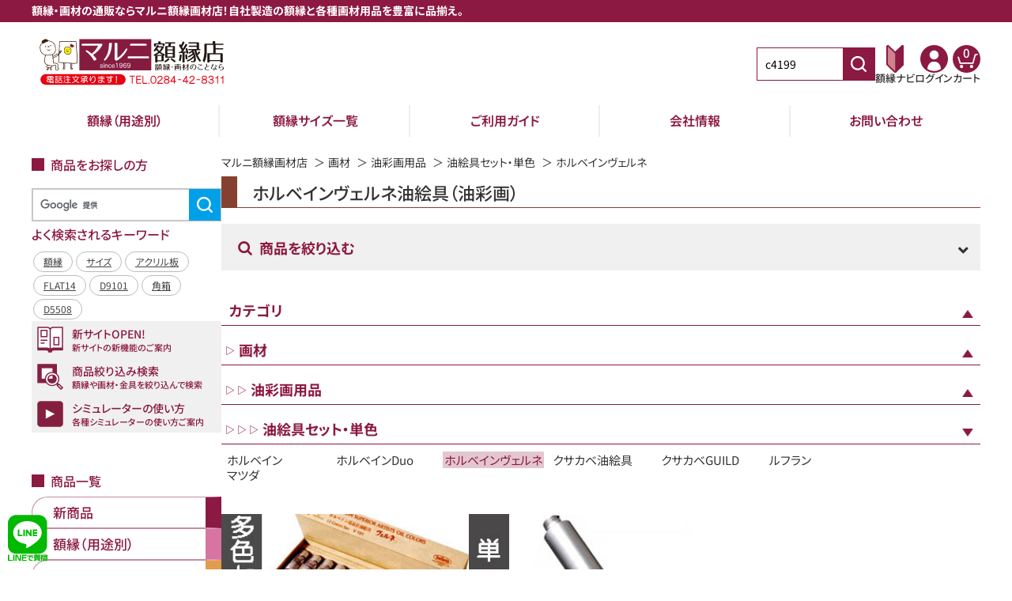

--- FILE ---
content_type: text/html; charset=UTF-8
request_url: https://www.art-maruni.com/products/list?category_id=4199
body_size: 339239
content:
<!doctype html>
<html lang="ja">
<head prefix="og: https://ogp.me/ns# fb: https://ogp.me/ns/fb# product: https://ogp.me/ns/product#">
    <meta charset="utf-8">
    <meta name="viewport" content="width=device-width, initial-scale=1, shrink-to-fit=no">
    <meta name="eccube-csrf-token" content="6a24dea292d35b5d5cc7e319089e9b.3VodhBKs0p9l6lNdQ82HVEG0xMV3sx-Bhaw4-tAuV_A.uSlr8VjUuaoO3n47DZnRFTvYs40u0ijO9ehOnIEYE4K-OFG0fvW70gLdZw">
                        <title>
                                    ホルベインヴェルネ油絵具(油彩画) |
                        マルニ額縁画材店
            </title>

                            
<meta property="og:type" content="article"/>
<meta property="og:site_name" content="マルニ額縁画材店"/>
                                                        <meta property="og:url" content="https://www.art-maruni.com/products/list?category_id=4199"/>
            <link rel="canonical" href="https://www.art-maruni.com/products/list?category_id=4199" />
                                        
                    <link rel="shortcut icon" href="/html/user_data/assets/img/common/favicon.ico?v=202601131538">
    <link rel="apple-touch-icon" href="/html/user_data/assets/img/common/apple-touch-icon.png?v=202601131538">
    <!-- google fonts -->
                            <style>
        @font-face {
            src: url(/html/template/default/assets/css/fonts/NotoSansJP-VariableFont_wght.woff?v=202601131538) format("woff");
            font-family: "Noto Sans JP";
            font-weight: 300 900;
            font-display: swap;
        }
    </style>

    <link rel="stylesheet" href="https://use.fontawesome.com/releases/v5.3.1/css/all.css" integrity="sha384-mzrmE5qonljUremFsqc01SB46JvROS7bZs3IO2EmfFsd15uHvIt+Y8vEf7N7fWAU" crossorigin="anonymous">
    <link rel="stylesheet" href="https://cdnjs.cloudflare.com/ajax/libs/lightbox2/2.11.4/css/lightbox.css">
    <link rel="stylesheet" href="/html/template/default/assets/css/style.css?v=202601131538">
    <script src="/html/bundle/front.bundle.js?v=202601131538"></script>
    <script src="/html/template/default/assets/js/accordion.js?v=202601131538"></script>
    <script src="/html/template/default/assets/js/quantity.js?v=202601131538"></script>
    <script src="https://cdnjs.cloudflare.com/ajax/libs/lightbox2/2.11.4/js/lightbox.min.js"></script>
    <script src="https://cdnjs.cloudflare.com/ajax/libs/what-input/5.2.12/what-input.js" integrity="sha512-RgLFL8g2bsqb5KNaLbsJ2D+4/gVUieeMkuq0DRFQFUTe3o4kYREQoA40xNukkVon4lCVhQqK493eXIlZ7mfvPQ==" crossorigin="anonymous" referrerpolicy="no-referrer"></script>
    <script src="https://cdnjs.cloudflare.com/ajax/libs/what-input/5.2.12/what-input.min.js" integrity="sha512-jdMp80Gf2e7K/JH3+mucRwyeRaqRPD+ykSpkmbBqxWMMCfEZEL9PF0zzF3JEgV4IVNj6eTjV8X41e7Gz5nNwyA==" crossorigin="anonymous" referrerpolicy="no-referrer"></script>
        <script>
        $(function() {
            $.ajaxSetup({
                'headers': {
                    'ECCUBE-CSRF-TOKEN': $('meta[name="eccube-csrf-token"]').attr('content')
                }
            });
        });
    </script>
                    <!-- ▼gtm -->
            
<!-- Google Tag Manager -->
<script>(function(w,d,s,l,i){w[l]=w[l]||[];w[l].push({'gtm.start':
new Date().getTime(),event:'gtm.js'});var f=d.getElementsByTagName(s)[0],
j=d.createElement(s),dl=l!='dataLayer'?'&l='+l:'';j.async=true;j.src=
'https://www.googletagmanager.com/gtm.js?id='+i+dl;f.parentNode.insertBefore(j,f);
})(window,document,'script','dataLayer','GTM-N4FKJ9JL');</script>
<!-- End Google Tag Manager -->


<script>

var gtmProductsData = {
                3071691: {
            name: "[ホルベインヴェルネ]アリザリンクリムソン　V001　6号(20ml)",
            id: "",
            brand: "ホルベイン",
            category  : "画材TOP",
            category_2: "油彩画用品",
            category_3: "油絵具セット・単色",
            category_4: "ホルベインヴェルネ油絵具",
            category_5: "【単色】ホルベインヴェルネ油絵具",
            variant: null,
            list_name: null,
            list_id: null,
        },
                    3071692: {
            name: "[ホルベインヴェルネ]カドミウムレッド　V002　6号(20ml)",
            id: "",
            brand: "ホルベイン",
            category  : "画材TOP",
            category_2: "油彩画用品",
            category_3: "油絵具セット・単色",
            category_4: "ホルベインヴェルネ油絵具",
            category_5: "【単色】ホルベインヴェルネ油絵具",
            variant: null,
            list_name: null,
            list_id: null,
        },
                    3071693: {
            name: "[ホルベインヴェルネ]ピロ-ルレッド　V003　6号(20ml)",
            id: "",
            brand: "ホルベイン",
            category  : "画材TOP",
            category_2: "油彩画用品",
            category_3: "油絵具セット・単色",
            category_4: "ホルベインヴェルネ油絵具",
            category_5: "【単色】ホルベインヴェルネ油絵具",
            variant: null,
            list_name: null,
            list_id: null,
        },
                    3071694: {
            name: "[ホルベインヴェルネ]バーミリオン　V004　6号(20ml)",
            id: "",
            brand: "ホルベイン",
            category  : "画材TOP",
            category_2: "油彩画用品",
            category_3: "油絵具セット・単色",
            category_4: "ホルベインヴェルネ油絵具",
            category_5: "【単色】ホルベインヴェルネ油絵具",
            variant: null,
            list_name: null,
            list_id: null,
        },
                    3071695: {
            name: "[ホルベインヴェルネ]ピロ-ルオレンジ　V011　6号(20ml)",
            id: "",
            brand: "ホルベイン",
            category  : "画材TOP",
            category_2: "油彩画用品",
            category_3: "油絵具セット・単色",
            category_4: "ホルベインヴェルネ油絵具",
            category_5: "【単色】ホルベインヴェルネ油絵具",
            variant: null,
            list_name: null,
            list_id: null,
        },
                    3071696: {
            name: "[ホルベインヴェルネ]カドミウムオレンジ　V012　6号(20ml)",
            id: "",
            brand: "ホルベイン",
            category  : "画材TOP",
            category_2: "油彩画用品",
            category_3: "油絵具セット・単色",
            category_4: "ホルベインヴェルネ油絵具",
            category_5: "【単色】ホルベインヴェルネ油絵具",
            variant: null,
            list_name: null,
            list_id: null,
        },
                    3071697: {
            name: "[ホルベインヴェルネ]ニッケルアゾイエロー　V021　6号(20ml)",
            id: "",
            brand: "ホルベイン",
            category  : "画材TOP",
            category_2: "油彩画用品",
            category_3: "油絵具セット・単色",
            category_4: "ホルベインヴェルネ油絵具",
            category_5: "【単色】ホルベインヴェルネ油絵具",
            variant: null,
            list_name: null,
            list_id: null,
        },
                    3071698: {
            name: "[ホルベインヴェルネ]オーレオリン　V022　6号(20ml)",
            id: "",
            brand: "ホルベイン",
            category  : "画材TOP",
            category_2: "油彩画用品",
            category_3: "油絵具セット・単色",
            category_4: "ホルベインヴェルネ油絵具",
            category_5: "【単色】ホルベインヴェルネ油絵具",
            variant: null,
            list_name: null,
            list_id: null,
        },
                    3071699: {
            name: "[ホルベインヴェルネ]イエローオーカー　V023　6号(20ml)",
            id: "",
            brand: "ホルベイン",
            category  : "画材TOP",
            category_2: "油彩画用品",
            category_3: "油絵具セット・単色",
            category_4: "ホルベインヴェルネ油絵具",
            category_5: "【単色】ホルベインヴェルネ油絵具",
            variant: null,
            list_name: null,
            list_id: null,
        },
                    3071700: {
            name: "[ホルベインヴェルネ]カドミウムイエロー　V024　6号(20ml)",
            id: "",
            brand: "ホルベイン",
            category  : "画材TOP",
            category_2: "油彩画用品",
            category_3: "油絵具セット・単色",
            category_4: "ホルベインヴェルネ油絵具",
            category_5: "【単色】ホルベインヴェルネ油絵具",
            variant: null,
            list_name: null,
            list_id: null,
        },
                    3071701: {
            name: "[ホルベインヴェルネ]イミダゾロンイエロー　V025　6号(20ml)",
            id: "",
            brand: "ホルベイン",
            category  : "画材TOP",
            category_2: "油彩画用品",
            category_3: "油絵具セット・単色",
            category_4: "ホルベインヴェルネ油絵具",
            category_5: "【単色】ホルベインヴェルネ油絵具",
            variant: null,
            list_name: null,
            list_id: null,
        },
                    3071702: {
            name: "[ホルベインヴェルネ]ビスマスイエロ-　V026　6号(20ml)",
            id: "",
            brand: "ホルベイン",
            category  : "画材TOP",
            category_2: "油彩画用品",
            category_3: "油絵具セット・単色",
            category_4: "ホルベインヴェルネ油絵具",
            category_5: "【単色】ホルベインヴェルネ油絵具",
            variant: null,
            list_name: null,
            list_id: null,
        },
                    3071703: {
            name: "[ホルベインヴェルネ]テールベルト　V031　6号(20ml)",
            id: "",
            brand: "ホルベイン",
            category  : "画材TOP",
            category_2: "油彩画用品",
            category_3: "油絵具セット・単色",
            category_4: "ホルベインヴェルネ油絵具",
            category_5: "【単色】ホルベインヴェルネ油絵具",
            variant: null,
            list_name: null,
            list_id: null,
        },
                    3071704: {
            name: "[ホルベインヴェルネ]コバルトグリーン　V032　6号(20ml)",
            id: "",
            brand: "ホルベイン",
            category  : "画材TOP",
            category_2: "油彩画用品",
            category_3: "油絵具セット・単色",
            category_4: "ホルベインヴェルネ油絵具",
            category_5: "【単色】ホルベインヴェルネ油絵具",
            variant: null,
            list_name: null,
            list_id: null,
        },
                    3071705: {
            name: "[ホルベインヴェルネ]ビリジャン　V033　6号(20ml)",
            id: "",
            brand: "ホルベイン",
            category  : "画材TOP",
            category_2: "油彩画用品",
            category_3: "油絵具セット・単色",
            category_4: "ホルベインヴェルネ油絵具",
            category_5: "【単色】ホルベインヴェルネ油絵具",
            variant: null,
            list_name: null,
            list_id: null,
        },
    };

dataLayer.push({ ecommerce: null });
dataLayer.push({
    event: "view_item_list",
    ecommerce: {
        items: [
                                                            {
                    item_name: gtmProductsData[3071691].name,
                    item_id: gtmProductsData[3071691].id,
                    item_brand: gtmProductsData[3071691].brand,
                    item_category: gtmProductsData[3071691].category,
                    item_category2: gtmProductsData[3071691].category_2,
                    item_category3: gtmProductsData[3071691].category_3,
                    item_category4: gtmProductsData[3071691].category_4,
                    item_category5: gtmProductsData[3071691].category_5,
                    index: 1,
                    quantity: 1
                },
                                                                                            {
                    item_name: gtmProductsData[3071692].name,
                    item_id: gtmProductsData[3071692].id,
                    item_brand: gtmProductsData[3071692].brand,
                    item_category: gtmProductsData[3071692].category,
                    item_category2: gtmProductsData[3071692].category_2,
                    item_category3: gtmProductsData[3071692].category_3,
                    item_category4: gtmProductsData[3071692].category_4,
                    item_category5: gtmProductsData[3071692].category_5,
                    index: 1,
                    quantity: 1
                },
                                                                                            {
                    item_name: gtmProductsData[3071693].name,
                    item_id: gtmProductsData[3071693].id,
                    item_brand: gtmProductsData[3071693].brand,
                    item_category: gtmProductsData[3071693].category,
                    item_category2: gtmProductsData[3071693].category_2,
                    item_category3: gtmProductsData[3071693].category_3,
                    item_category4: gtmProductsData[3071693].category_4,
                    item_category5: gtmProductsData[3071693].category_5,
                    index: 1,
                    quantity: 1
                },
                                                                                            {
                    item_name: gtmProductsData[3071694].name,
                    item_id: gtmProductsData[3071694].id,
                    item_brand: gtmProductsData[3071694].brand,
                    item_category: gtmProductsData[3071694].category,
                    item_category2: gtmProductsData[3071694].category_2,
                    item_category3: gtmProductsData[3071694].category_3,
                    item_category4: gtmProductsData[3071694].category_4,
                    item_category5: gtmProductsData[3071694].category_5,
                    index: 1,
                    quantity: 1
                },
                                                                                            {
                    item_name: gtmProductsData[3071695].name,
                    item_id: gtmProductsData[3071695].id,
                    item_brand: gtmProductsData[3071695].brand,
                    item_category: gtmProductsData[3071695].category,
                    item_category2: gtmProductsData[3071695].category_2,
                    item_category3: gtmProductsData[3071695].category_3,
                    item_category4: gtmProductsData[3071695].category_4,
                    item_category5: gtmProductsData[3071695].category_5,
                    index: 1,
                    quantity: 1
                },
                                                                                            {
                    item_name: gtmProductsData[3071696].name,
                    item_id: gtmProductsData[3071696].id,
                    item_brand: gtmProductsData[3071696].brand,
                    item_category: gtmProductsData[3071696].category,
                    item_category2: gtmProductsData[3071696].category_2,
                    item_category3: gtmProductsData[3071696].category_3,
                    item_category4: gtmProductsData[3071696].category_4,
                    item_category5: gtmProductsData[3071696].category_5,
                    index: 1,
                    quantity: 1
                },
                                                                                            {
                    item_name: gtmProductsData[3071697].name,
                    item_id: gtmProductsData[3071697].id,
                    item_brand: gtmProductsData[3071697].brand,
                    item_category: gtmProductsData[3071697].category,
                    item_category2: gtmProductsData[3071697].category_2,
                    item_category3: gtmProductsData[3071697].category_3,
                    item_category4: gtmProductsData[3071697].category_4,
                    item_category5: gtmProductsData[3071697].category_5,
                    index: 1,
                    quantity: 1
                },
                                                                                            {
                    item_name: gtmProductsData[3071698].name,
                    item_id: gtmProductsData[3071698].id,
                    item_brand: gtmProductsData[3071698].brand,
                    item_category: gtmProductsData[3071698].category,
                    item_category2: gtmProductsData[3071698].category_2,
                    item_category3: gtmProductsData[3071698].category_3,
                    item_category4: gtmProductsData[3071698].category_4,
                    item_category5: gtmProductsData[3071698].category_5,
                    index: 1,
                    quantity: 1
                },
                                                                                            {
                    item_name: gtmProductsData[3071699].name,
                    item_id: gtmProductsData[3071699].id,
                    item_brand: gtmProductsData[3071699].brand,
                    item_category: gtmProductsData[3071699].category,
                    item_category2: gtmProductsData[3071699].category_2,
                    item_category3: gtmProductsData[3071699].category_3,
                    item_category4: gtmProductsData[3071699].category_4,
                    item_category5: gtmProductsData[3071699].category_5,
                    index: 1,
                    quantity: 1
                },
                                                                                            {
                    item_name: gtmProductsData[3071700].name,
                    item_id: gtmProductsData[3071700].id,
                    item_brand: gtmProductsData[3071700].brand,
                    item_category: gtmProductsData[3071700].category,
                    item_category2: gtmProductsData[3071700].category_2,
                    item_category3: gtmProductsData[3071700].category_3,
                    item_category4: gtmProductsData[3071700].category_4,
                    item_category5: gtmProductsData[3071700].category_5,
                    index: 1,
                    quantity: 1
                },
                                                                                            {
                    item_name: gtmProductsData[3071701].name,
                    item_id: gtmProductsData[3071701].id,
                    item_brand: gtmProductsData[3071701].brand,
                    item_category: gtmProductsData[3071701].category,
                    item_category2: gtmProductsData[3071701].category_2,
                    item_category3: gtmProductsData[3071701].category_3,
                    item_category4: gtmProductsData[3071701].category_4,
                    item_category5: gtmProductsData[3071701].category_5,
                    index: 1,
                    quantity: 1
                },
                                                                                            {
                    item_name: gtmProductsData[3071702].name,
                    item_id: gtmProductsData[3071702].id,
                    item_brand: gtmProductsData[3071702].brand,
                    item_category: gtmProductsData[3071702].category,
                    item_category2: gtmProductsData[3071702].category_2,
                    item_category3: gtmProductsData[3071702].category_3,
                    item_category4: gtmProductsData[3071702].category_4,
                    item_category5: gtmProductsData[3071702].category_5,
                    index: 1,
                    quantity: 1
                },
                                                                                            {
                    item_name: gtmProductsData[3071703].name,
                    item_id: gtmProductsData[3071703].id,
                    item_brand: gtmProductsData[3071703].brand,
                    item_category: gtmProductsData[3071703].category,
                    item_category2: gtmProductsData[3071703].category_2,
                    item_category3: gtmProductsData[3071703].category_3,
                    item_category4: gtmProductsData[3071703].category_4,
                    item_category5: gtmProductsData[3071703].category_5,
                    index: 1,
                    quantity: 1
                },
                                                                                            {
                    item_name: gtmProductsData[3071704].name,
                    item_id: gtmProductsData[3071704].id,
                    item_brand: gtmProductsData[3071704].brand,
                    item_category: gtmProductsData[3071704].category,
                    item_category2: gtmProductsData[3071704].category_2,
                    item_category3: gtmProductsData[3071704].category_3,
                    item_category4: gtmProductsData[3071704].category_4,
                    item_category5: gtmProductsData[3071704].category_5,
                    index: 1,
                    quantity: 1
                },
                                                                                            {
                    item_name: gtmProductsData[3071705].name,
                    item_id: gtmProductsData[3071705].id,
                    item_brand: gtmProductsData[3071705].brand,
                    item_category: gtmProductsData[3071705].category,
                    item_category2: gtmProductsData[3071705].category_2,
                    item_category3: gtmProductsData[3071705].category_3,
                    item_category4: gtmProductsData[3071705].category_4,
                    item_category5: gtmProductsData[3071705].category_5,
                    index: 1,
                    quantity: 1
                },
                                                    ]
    }
});

$(document).on('click', '.ec-shelfGrid__item a', function(){
    let id = $(this).data('product_class_id');     if (id) {
        let productObject = gtmProductsData[id];
        onProductClick(productObject);
    }
});





function onProductClick(productObj) {
    dataLayer.push({ ecommerce: null });
    dataLayer.push({
        event: "select_item",
        ecommerce: {
            items: [{
                item_name: productObj.name,
                item_id: productObj.id,
                item_brand: productObj.brand,
                item_category: productObj.category,
                item_category2: productObj.category_2,
                item_category3: productObj.category_3,
                item_category4: productObj.category_4,
                item_category5: productObj.category_5,
                item_variant: productObj.variant,
                item_list_name: productObj.list_name,
                item_list_id: productObj.list_id,
            }]
        }
    });
}

function onAddCartClick(productObjArr) {
    let items = [];
    $(productObjArr).each(function(index, productObj) {
        if (productObj) {
            items.push({
                item_name: productObj.name,
                item_id: productObj.id,
                item_brand: productObj.brand,
                item_category: productObj.category,
                item_category2: productObj.category_2,
                item_category3: productObj.category_3,
                item_category4: productObj.category_4,
                item_category5: productObj.category_5,
                item_variant: productObj.variant,
                item_list_name: productObj.list_name,
                item_list_id: productObj.list_id,
                quantity: productObj.quantity,
            });
        }
    });

    let add_to_cart = {
        event: "add_to_cart",
        ecommerce: {
            items: items
        }
    };
    dataLayer.push({ ecommerce: null });
    dataLayer.push(add_to_cart);
}

function onRemoveCartClick(productObjArr) {
    let items = [];
    $(productObjArr).each(function(index, productObj) {
        if (productObj) {
            items.push({
                item_name: productObj.name,
                item_id: productObj.id,
                item_brand: productObj.brand,
                item_category: productObj.category,
                item_category2: productObj.category_2,
                item_category3: productObj.category_3,
                item_category4: productObj.category_4,
                item_category5: productObj.category_5,
                item_variant: productObj.variant,
                item_list_name: productObj.list_name,
                item_list_id: productObj.list_id,
                index: productObj.index,
                quantity: productObj.quantity,
            });
        }
    });
    let remove_from_cart = {
        event: "remove_from_cart",
        ecommerce: {
            items: items
        }
    };
    dataLayer.push({ ecommerce: null });
    dataLayer.push(remove_from_cart);
}
</script>


        <!-- ▲gtm -->

                <link rel="stylesheet" href="/html/user_data/assets/css/customize.css?v=202601131538">
</head>
<body id="page_product_list" class="product_page">
        <!-- ▼ヘッダー（OGP・構造化） -->
            <meta property="og:locale" content="ja_JP">
<meta name="twitter:card" content="summary_large_image">
<meta name="twitter:site" content="@marunigakubuchi">

<script type="application/ld+json">
{
    "@context": "https://schema.org/",
    "@type": "Organization",
    "name": "マルニ額縁画材店",
    "url" : "https://www.art-maruni.com/",
    "logo" : "https://www.art-maruni.com/html/template/default/assets/img/common/logo_pc.svg?v=202601131538",
    "contactPoint": {
        "@type": "ContactPoint",
        "telephone": "+81-284-42-8311",
        "contactType": "customer service",
        "areaServed": "JP"
    },
    "sameAs": [
        "https://x.com/marunigakubuchi",
        "https://www.facebook.com/marunigakubuchi",
        "https://www.instagram.com/maruni_gaku/",
        "https://www.youtube.com/channel/UCyCXv11ITI2-Pa2NQAeQNJg"
    ],
    "address": {
        "@type": "PostalAddress",
        "streetAddress": "足利市久松町141",
        "addressLocality": "栃木県",
        "addressRegion": "足利市",
        "postalCode": "326-0034",
        "addressCountry": "JP"
    }
}
</script>
        <!-- ▲ヘッダー（OGP・構造化） -->
    <!-- ▼gtm(body)  -->
            
<!-- Google Tag Manager (noscript) -->
<noscript><iframe src="https://www.googletagmanager.com/ns.html?id=GTM-N4FKJ9JL"
height="0" width="0" style="display:none;visibility:hidden"></iframe></noscript>
<!-- End Google Tag Manager (noscript) -->
        <!-- ▲gtm(body)  -->



                <header class="ec-layoutRole__header">
                <!-- ▼ヘッダー（ロゴ・番号検索・マイページ・カート）ナビPC -->
            <script>
  $(window).scroll(function () {
    if($(window).scrollTop() > 20) {
      $('.ec-layoutRole__header').addClass('scroll_header');
    } else {
      $('.ec-layoutRole__header').removeClass('scroll_header');
    }
});
</script>


<script>
    $(function() {
                
        let productId = '';
        let categoryId = '4199';
        let route = 'product_list';

                let $idInput = $('.js-id-search-text');
        if (productId !== '') {
                        if(route === 'product_list' || route === 'product_detail'){
                $idInput.val(productId);
            }
        } else if (categoryId !== '') {
                        $idInput.val('c' + categoryId);
        }
                let $searchButton = $('.js-product-id-search-button');

                $searchButton.on('click', function(e) {
            e.preventDefault();
            if (!goToProductOrCategoryPage($(this).siblings('.js-id-search-text').val())) {
                                e.stopPropagation();
            }
        });

                $idInput.on('focus', function(e) {
                        $(this).select();
        });

                function goToProductOrCategoryPage (id) {
            id = id.trim();
            let isSuccess = false;
            let redirectUrl;
                        let categoryPattern = /^c|C|ｃ|Ｃ[0-9]+$/;
            if (id.match(categoryPattern)) {
                                redirectUrl = 'https://www.art-maruni.com/products/list?category_id=9999999999999';
                const replacePattern = /c|C|ｃ|Ｃ/;
                id = id.replace(replacePattern, '');
            } else {
                                redirectUrl = 'https://www.art-maruni.com/products/detail/9999999999999';
            }

            if (id && !isNaN(id)) {
                if (redirectUrl) {
                    redirectUrl = redirectUrl.replace('9999999999999', id);
                    location.href = redirectUrl;
                    isSuccess = true;
                }
            }

            if (!isSuccess) {
                alert('数値を入力してください');
            }
            return isSuccess;
        }
    });
</script>
<div class="header_title">
  <p>額縁・画材の通販ならマルニ額縁画材店！自社製造の額縁と各種画材用品を豊富に品揃え。</p>
</div>

<div class="ec-headerRole">
  <div class="ec-headerNaviRole">
    <div class="ec-headerNaviRole__left">
      <!-- ▼ロゴ -->
      <div class="ec-headerRole__title">
        <div class="ec-headerTitle">
          <div class="ec-headerTitle__title">
                        <div>              <a href="https://www.art-maruni.com/">
                <img class="logo_pc_img" src="/html/user_data/assets/img/common/NewMaruniLogo-03.svg?v=202601131538" alt="マルニ額縁画材店">
                <img class="logo_sp_img" src="/html/user_data/assets/img/common/NewMaruniLogo-04.svg?v=202601131538" alt="マルニ額縁画材店">
              </a>
            </div>          </div>
        </div>
      </div>
      <!-- ▲ロゴ -->
    </div>

    <div class="ec-headerNaviRole__right">
      <div class="_forPC">
        <!-- ▼商品番号検索 -->
        <div class="searchBox">
          <form method="get" class="searchform" action="/products/list">
            <div class="searchBox__keyword -headerSearch">
              <div class="searchBox-input">
                <input type="search" name="name" maxlength="9" class="searchBox-name js-id-search-text" placeholder="商品番号">
                <button class="searchBox__keywordBtn btnClr_1 js-product-id-search-button" type="submit" aria-label="商品番号検索">
                  <div class="searchBox-icon">
                    <img src="/html/template/default/assets/icon/search.svg?v=202601131538" alt="商品番号検索">
                  </div>
                </button>
              </div>
            </div>
          </form>
        </div>
        <!-- ▲商品番号検索 -->
      </div>


      <div class="ec-headerRole__navSP">
        <div class="ec-headerNavSP">
          <img src="/html/template/default/assets/img/common/icon-bars.svg?v=202601131538" alt="メニューを開く">
        </div>
        <div class="ec-drawerRoleClose is_active">
          <img src="/html/template/default/assets/img/common/icon-batsu.svg?v=202601131538" alt="メニューを閉じる">
        </div>
      </div>

      <div class="ec-headerNaviRole__nav">

        <div class="ec-headerNav">
          <!-- ▼額縁ナビ -->
          <a class="ec-headerNav__item" href="https://www.art-maruni.com/contents/simulator-kisei2">
            <div class="ec-headerNav__itemIcon">
              <img class="ec-headerNav__itemIcon" src="/html/template/default/assets/img/common/icon-navi.svg?v=202601131538" alt="額縁ナビのナビゲーションアイコン">
            </div>
            <span class="ec-headerNav__itemLink">額縁ナビ</span>
          </a>
          <!-- ▲額縁ナビ -->

          <!-- ▼マイページ（新規会員登録） -->
          <a class="ec-headerNav__item" href="https://www.art-maruni.com/mypage/">
            <div class="ec-headerNav__itemIcon">
              <img class="ec-headerNav__itemIcon" src="/html/template/default/assets/img/common/icon-user.svg?v=202601131538" alt="マイページのナビゲーションアイコン">
            </div>
                          <span class="ec-headerNav__itemLink">ログイン</span>
                      </a>
          <!-- ▲マイページ（新規会員登録） -->

          <!-- ログアウト -->
                              <!-- ▲ログアウト -->

          <!-- ▼カート -->
                                        <div class="ec-headerRole__cart">
            <div class="ec-cartNaviWrap">
              <a class="ec-cartNavi" href="https://www.art-maruni.com/cart">
                <div class="ec-cartNavi__icon">
                  <img src="/html/template/default/assets/img/common/icon-cart.svg?v=202601131538" alt="カートのナビゲーションアイコン">
                  <span class="ec-cartNavi__badge">0</span>
                </div>
                <span class="ec-headerNav__itemLink">カート</span>

                <!-- <div class="ec-cartNavi__label">
              <div class="ec-cartNavi__price">￥0</div>
            </div> -->
              </a>
                          </div>

          </div>
          <!-- ▲カート -->

          <!-- ▼検索 -->
          <div class="ec-searchBtn _forSP">
            <div class="ec-headerNav__item">
              <div class="ec-headerNav__itemIcon">
                <img class="ec-headerNav__itemIcon" src="/html/template/default/assets/img/common/icon-search.svg?v=202601131538"
                  alt="検索のナビゲーションアイコン">
              </div>
              <span class="ec-headerNav__itemLink">検索</span>
            </div>
          </div>
          <!-- ▲マイページ（新規会員登録） -->


          <!-- <div class="ec-headerNav__item">
          <a href="/mypage/favorite">
            <i class="ec-headerNav__itemIcon fas fa-heart fa-fw"></i>
            <span class="ec-headerNav__itemLink">お気に入り</span>
          </a>
        </div> -->
          <!-- <div class="ec-headerNav__item">
          <a href="/mypage/login">
            <i class="ec-headerNav__itemIcon fas fa-lock fa-fw"></i>
            <span class="ec-headerNav__itemLink">ログイン</span>
          </a>
        </div> -->
        </div>

      </div>

    </div>
  </div>

</div>
        <!-- ▲ヘッダー（ロゴ・番号検索・マイページ・カート）ナビPC -->
    <!-- ▼ラインアイコン -->
            <!--LINE@アイコン-->
<a class="lineaticon" href="https://lin.ee/mLJwnNO" target="_blank" style="position:fixed;bottom:10px;left:10px;z-index:99999;"><img src="/html/upload/save_image/art-m/imgs/logo/new/linesvg.svg?q=1" style="width:50px;height:auto;" alt="マルニ額縁画材店にLINEで質問する"></a>
<style>
.lineaticon:hover img{
opacity:.8;
}
</style>
        <!-- ▲ラインアイコン -->

        </header>
    
<div class="ec-layoutRole">
                <div class="ec-layoutRole__contentTop">
                <!-- ▼電話発信用ブロック -->
            <div class="ec-sp_number">
    <img src="/html/user_data/assets/topbannar/soryo4.svg" alt="送料無料" class="left-img">
    <a href="tel:0284428311"><img src="/html/user_data/assets/topbannar/tel-banner.svg" alt="電話番号" class="right-img"></a>
        </div>

<style>
    .right-img{
        width: 90%;
    }
    .left-img{
        width: 45%;
    }
    
@media only screen and (max-width: 767px) {
    .ec-sp_number{
        text-align: center;
        display: flex;
        justify-content: space-between;
                margin-top: 5px;
        width: 100%;
    }
}
</style>
        <!-- ▲電話発信用ブロック -->
    <!-- ▼ヘッダー(額縁の選び方・ご利用ガイド・会社情報) -->
            <div class="headerNaviSecondRole">
  <ul class="headerNaviSecondRole__inner">
    <li class="headerNaviSecondRole__item"><a class="headerNaviSecondRole__link" href="/products/list?category_id=1">額縁（用途別）</a></li>
    <li class="headerNaviSecondRole__item"><a class="headerNaviSecondRole__link" href="/user_data/size">額縁サイズ一覧</a></li>
    <li class="headerNaviSecondRole__item _forPC"><a class="headerNaviSecondRole__link" href="/user_data/guide">ご利用ガイド</a></li>
    <li class="headerNaviSecondRole__item _forPC"><a class="headerNaviSecondRole__link" href="/user_data/tenpo">会社情報</a></li>
    <li class="headerNaviSecondRole__item"><a class="headerNaviSecondRole__link" href="https://www.art-maruni.com/contact">お問い合わせ</a></li>
  </ul>
</div>
        <!-- ▲ヘッダー(額縁の選び方・ご利用ガイド・会社情報) -->
    <!-- ▼商品一覧（カテゴリナビ　スマホ トップ） -->
            <div class="categoryNaviRole _forSP">
  <ul class="categoryNavi category_product_list">
                <li class="categoryNavi__item">
        <a class="categoryNavi__link category_10028 " href="https://www.art-maruni.com/products/list?category_id=10028">
                    <p class="categoryNavi__linkText">新商品</p>
        </a>
      </li>
                <li class="categoryNavi__item">
        <a class="categoryNavi__link category_1 " href="https://www.art-maruni.com/products/list?category_id=1">
                    <p class="categoryNavi__linkText">額縁（用途別）</p>
        </a>
      </li>
                <li class="categoryNavi__item">
        <a class="categoryNavi__link category_2 " href="https://www.art-maruni.com/products/list?category_id=2">
                    <p class="categoryNavi__linkText">額縁マット</p>
        </a>
      </li>
                <li class="categoryNavi__item">
        <a class="categoryNavi__link category_10000 " href="https://www.art-maruni.com/products/list?category_id=10000">
                    <p class="categoryNavi__linkText">印刷・スキャン</p>
        </a>
      </li>
                <li class="categoryNavi__item">
        <a class="categoryNavi__link category_5 " href="https://www.art-maruni.com/products/list?category_id=5">
                    <p class="categoryNavi__linkText">さし箱・各種箱</p>
        </a>
      </li>
                <li class="categoryNavi__item">
        <a class="categoryNavi__link category_3 active " href="https://www.art-maruni.com/products/list?category_id=3">
                    <p class="categoryNavi__linkText">画材</p>
        </a>
      </li>
                <li class="categoryNavi__item">
        <a class="categoryNavi__link category_4 " href="https://www.art-maruni.com/products/list?category_id=4">
                    <p class="categoryNavi__linkText">金具・パーツ</p>
        </a>
      </li>
                <li class="categoryNavi__item">
        <a class="categoryNavi__link category_5538 " href="https://www.art-maruni.com/products/list?category_id=5538">
                    <p class="categoryNavi__linkText">ミラー額縁</p>
        </a>
      </li>
                <li class="categoryNavi__item">
        <a class="categoryNavi__link category_5539 " href="https://www.art-maruni.com/products/list?category_id=5539">
                    <p class="categoryNavi__linkText">アートワーク</p>
        </a>
      </li>
                <li class="categoryNavi__item">
        <a class="categoryNavi__link category_10036 " href="https://www.art-maruni.com/products/list?category_id=10036">
                    <p class="categoryNavi__linkText">MRN+</p>
        </a>
      </li>
      </ul>
</div>
        <!-- ▲商品一覧（カテゴリナビ　スマホ トップ） -->

        </div>
    
    <div class="ec-layoutRole__contents">
                            <aside class="ec-layoutRole__left">
                    <!-- ▼商品をお探しの方(TOPページ以外) -->
            <script>
  $(function() {
     var name = getParam('name');
     if(name != null && name.length > 0){
       $('#searchBox-name-side').val(name);
     }
  });
  function getParam(name, url) {
    if (!url) url = window.location.href;
    name = name.replace(/[\[\]]/g, "\\$&");
    var regex = new RegExp("[?&]" + name + "(=([^&#]*)|&|#|$)"),
            results = regex.exec(url);
    if (!results) return null;
    if (!results[2]) return '';
    return decodeURIComponent(results[2].replace(/\+/g, " "));
  }
</script>

<dl class="ec-layoutRole--content">
  <dt class="categoryNaviRole__head">商品をお探しの方</dt>
  <dd class="categoryNaviRole__content">
    <div class="searchBox-wrap">
        <!--Google検索ここから-->
        <div class="searchBox">
            <!--Google検索-->
            <script async src="https://cse.google.com/cse.js?cx=3b4eb7278bb01a50d"></script>
            <div class="leftgnavi" style="margin-bottom:0;margin-top:10px;">
                <div class="gcse-search"></div>
            </div>
            <style>
              .leftgnavi .gsc-adBlock{display:none!important;}.leftgnavi .gsc-input-box{width:213px;border:solid 1px #ccc}.leftgnavi table.gsc-search-box{width:245px;}.gsc-search-button-v2 svg{display:none}.gsc-search-button.gsc-search-button-v2{width:221px;height:35px!important;background-image:url(/html/upload/save_image/art-m/imgs/logo/gsbtn.png);position:absolute;left:0;bottom:25px;right:0;margin:auto}.leftgnavi{position:relative;width:245px;background-color:#efefef;height:115px;margin-bottom:10px;}.gsc-control-cse{background-color:#efefef;height:30px;border:0}article#main .leftgnavi table{background:transparent;border:0}
            </style>
        </div>
        <!--Google検索ここまで-->
        <!--よく検索されるキーワード-->
        <div class="block_body" style="padding-top:0;margin-top:0;">
           <h2 style="margin-top:0;"><i></i><span>よく検索されるキーワード</span></h2>
           <ul id="searched_word">
             <li><a href="/products/list?category_id=1">額縁</a></li>
             <li><a href="/contents/size">サイズ</a></li>
             <li><a href="/products/detail/26465">アクリル板</a></li>
             <li><a href="/products/list?&name=FLAT14">FLAT14</a></li>
             <li><a href="/products/list?&name=D9101">D9101</a></li>
             <li><a href="/products/list?&name=角箱">角箱</a></li>
             <li><a href="/products/list?&name=D5508">D5508</a></li>
          </ul>
        </div>
        <style>
            .block_body span{
                background-color: transparent;
                color: #8C1941;
                font-size: 16px;
                padding: 0;
                margin-bottom: 5px;
            }
            #searched_word {
            overflow: auto;
            margin-bottom: 0;
            list-style: none;
            display: flex;
            flex-wrap: wrap;
            padding-left: 0rem!important;
            }
            #searched_word li a {
                border: solid 1px #bbb;
                display: inline-block;
                font-size: 9pt;
                color: #444;
                text-decoration: underline;
                background-color: #fff;
                border-radius: 17px;
                line-height: 1.2;
                box-sizing: border-box;
                padding: 5px 9pt;
            }
            #searched_word li{
                margin: 2px;
            }
        </style>
        <!--よく検索されるキーワードここまで-->
        <!--黄色の検索-->
                <!--黄色の検索ここまで-->
        <!--バナースペースここから-->
        <div class="categoryNaviRole">
            <ul class="categoryNavi">
                <!--新サイトOPEN-->
                <li class="categoryNavi__item">
                    <a class="categoryNavi__link guide-bg" href="/contents/newsite">
                        <span class="categoryNavi__linkImg"><img src="/html/template/default/assets/img/common/info_01.png" alt="新サイトの新機能"></span>
                        <p class="categoryNavi__linkText2">新サイトOPEN!<span class="categoryNavi__linkText2--sub">新サイトの新機能のご案内</span></p>
                    </a>
                </li>
                <!--新サイトOPENここまで-->
                <!--商品絞り込み検索-->
                <li class="categoryNavi__item">
                    <a class="categoryNavi__link guide-bg" href="/contents/search_item">
                        <span class="categoryNavi__linkImg"><img src="/html/user_data/assets/topbannar/search_icon.png" alt="商品絞り込み検索"></span>
                        <p class="categoryNavi__linkText2">商品絞り込み検索<span class="categoryNavi__linkText2--sub">額縁や画材・金具を絞り込んで検索</span></p>
                    </a>
                </li>
                <!--商品絞り込み検索ここまで-->
                <!--シミュレーター使い方ページ-->
                <li class="categoryNavi__item">
                    <a class="categoryNavi__link guide-bg" href="/contents/howto-simulator">
                        <span class="categoryNavi__linkImg"><img src="/html/template/default/assets/img/common/info_03.png" alt="シミュレーター使い方"></span>
                        <p class="categoryNavi__linkText2">シミュレーターの使い方<span class="categoryNavi__linkText2--sub">各種シミュレーターの使い方ご案内
                        </span></p>
                    </a>
                </li>
                <!--シミュレーター使い方ページ-->
            </ul>
        </div>
        <!--バナースペースここまで-->

          </div>
  </dd>
</dl>
        <!-- ▲商品をお探しの方(TOPページ以外) -->
    <!-- ▼商品一覧（カテゴリナビPC） -->
            <dl class="ec-layoutRole--content">
  <dt class="categoryNaviRole__head">商品一覧</dt>
  <dd class="categoryNaviRole__content">
    <div class="categoryNaviRole">
      <ul class="categoryNavi category_product_list">
                            <li class="categoryNavi__item">
            <a class="categoryNavi__link category_10028 " href="https://www.art-maruni.com/products/list?category_id=10028">
                            <p class="categoryNavi__linkText">新商品</p>
            </a>
          </li>
                            <li class="categoryNavi__item">
            <a class="categoryNavi__link category_1 " href="https://www.art-maruni.com/products/list?category_id=1">
                            <p class="categoryNavi__linkText">額縁（用途別）</p>
            </a>
          </li>
                            <li class="categoryNavi__item">
            <a class="categoryNavi__link category_2 " href="https://www.art-maruni.com/products/list?category_id=2">
                            <p class="categoryNavi__linkText">額縁マット</p>
            </a>
          </li>
                            <li class="categoryNavi__item">
            <a class="categoryNavi__link category_10000 " href="https://www.art-maruni.com/products/list?category_id=10000">
                            <p class="categoryNavi__linkText">印刷・スキャン</p>
            </a>
          </li>
                            <li class="categoryNavi__item">
            <a class="categoryNavi__link category_5 " href="https://www.art-maruni.com/products/list?category_id=5">
                            <p class="categoryNavi__linkText">さし箱・各種箱</p>
            </a>
          </li>
                            <li class="categoryNavi__item">
            <a class="categoryNavi__link category_3 active " href="https://www.art-maruni.com/products/list?category_id=3">
                            <p class="categoryNavi__linkText">画材</p>
            </a>
          </li>
                            <li class="categoryNavi__item">
            <a class="categoryNavi__link category_4 " href="https://www.art-maruni.com/products/list?category_id=4">
                            <p class="categoryNavi__linkText">金具・パーツ</p>
            </a>
          </li>
                            <li class="categoryNavi__item">
            <a class="categoryNavi__link category_5538 " href="https://www.art-maruni.com/products/list?category_id=5538">
                            <p class="categoryNavi__linkText">ミラー額縁</p>
            </a>
          </li>
                            <li class="categoryNavi__item">
            <a class="categoryNavi__link category_5539 " href="https://www.art-maruni.com/products/list?category_id=5539">
                            <p class="categoryNavi__linkText">アートワーク</p>
            </a>
          </li>
                            <li class="categoryNavi__item">
            <a class="categoryNavi__link category_10036 " href="https://www.art-maruni.com/products/list?category_id=10036">
                            <p class="categoryNavi__linkText">MRN+</p>
            </a>
          </li>
              </ul>
    </div>
  </dd>
</dl>
        <!-- ▲商品一覧（カテゴリナビPC） -->
    <!-- ▼額縁シミュレーター（サイドナビPC） -->
            <style>
.categoryNavi__item .simulator-bg img {
  height: auto;
}
</style>
<dl class="ec-layoutRole--content">
  <dt class="categoryNaviRole__head">シミュレーター</dt>
  <dd class="categoryNaviRole__content">
    <div class="categoryNaviRole">
      <ul class="categoryNavi simulator_navi">
        <li class="categoryNavi__item simulator_item">
          <a class="categoryNavi__link simulator-bg" href="/simulator2/frame/core/framesimulator.php?boot_sec=1">
            <img src="/html/template/default/assets/img/common/simulator_dessin.jpg?v=202601131538" alt="デッサン額縁">
          </a>
        </li>
        <li class="categoryNavi__item simulator_item">
          <a class="categoryNavi__link simulator-bg" href="/simulator2/frame/core/framesimulator.php?boot_sec=2">
            <img src="/html/template/default/assets/img/common/simulator_oil.jpg?v=202601131538" alt="油彩額縁">
          </a>
        </li>
        <!--<li class="categoryNavi__item simulator_item">
          <a class="categoryNavi__link simulator-bg" href="https://www.art-maruni.com/products/list?category_id=5539">
            <img src="/html/template/default/assets/img/common/simulator_art.jpg?v=202601131538" alt="アート">
          </a>
        </li>-->
        <li class="categoryNavi__item simulator_item">
          <a class="categoryNavi__link simulator-bg" href="/simulator2/frame/core/framesimulator.php?boot_sec=4&product_id=19194">
            <img src="/html/template/default/assets/img/common/simulator_mirror.jpg?v=202601131538" alt="ミラー">
          </a>
        </li>
      </ul>
    </div>
  </dd>
</dl>
        <!-- ▲額縁シミュレーター（サイドナビPC） -->
    <!-- ▼その他ご案内（サイドナビPC） -->
            <dl class="ec-layoutRole--content">
  <dt class="categoryNaviRole__head">その他ご案内</dt>
  <dd class="categoryNaviRole__content">
    <div class="categoryNaviRole">
      <ul class="categoryNavi">
        <li class="categoryNavi__item">
          <a class="categoryNavi__link guide-bg" href="https://www.art-maruni.com/contents/size">
            <span class="categoryNavi__linkImg"><img src="/html/template/default/assets/img/common/guide_01.png?v=202601131538"
                alt=""></span>
            <p class="categoryNavi__linkText2">額縁の選び方<span
                class="categoryNavi__linkText2--sub">種類やサイズから選ぶ</span></p>
          </a>
        </li>
        <li class="categoryNavi__item">
          <a class="categoryNavi__link guide-bg" href="https://www.art-maruni.com/contents/nouki">
            <span class="categoryNavi__linkImg"><img src="/html/template/default/assets/img/common/guide_02.png?v=202601131538"
                alt=""></span>
            <p class="categoryNavi__linkText2">オーダー額縁について<span
                class="categoryNavi__linkText2--sub">サイズの出し方やご注文方法</span></p>
          </a>
        </li>
        <li class="categoryNavi__item">
          <a class="categoryNavi__link guide-bg" href="https://www.art-maruni.com/contents/matto-setsumei2">
            <span class="categoryNavi__linkImg"><img src="/html/template/default/assets/img/common/guide_03.png?v=202601131538"
                alt=""></span>
            <p class="categoryNavi__linkText2">マットについて<span
                class="categoryNavi__linkText2--sub">種類やサイズから選ぶ</span></p>
          </a>
        </li>
        <li class="categoryNavi__item">
          <a class="categoryNavi__link guide-bg" href="https://www.art-maruni.com/contents/howto-kanagu">
            <span class="categoryNavi__linkImg"><img src="/html/template/default/assets/img/common/guide_04.png?v=202601131538"
                alt=""></span>
            <p class="categoryNavi__linkText2">金具の選び方<span class="categoryNavi__linkText2--sub">飾り方について</span>
            </p>
          </a>
        </li>
        <li class="categoryNavi__item">
          <a class="categoryNavi__link guide-bg" href="https://www.art-maruni.com/contents/wrapping">
            <span class="categoryNavi__linkImg"><img src="/html/template/default/assets/img/common/guide_05.png?v=202601131538"
                alt=""></span>
            <p class="categoryNavi__linkText2">ラッピングサービス<span
                class="categoryNavi__linkText2--sub">無料で承ります</span></p>
          </a>
        </li>
        <li class="categoryNavi__item">
          <a class="categoryNavi__link guide-bg" href="https://www.art-maruni.com/contents/gakusou">
            <span class="categoryNavi__linkImg"><img src="/html/template/default/assets/img/common/guide_06.png?v=202601131538"
                alt=""></span>
            <p class="categoryNavi__linkText2">額装のご依頼<span
                class="categoryNavi__linkText2--sub">数物から1品物までお任せ</span></p>
          </a>
        </li>
        <li class="categoryNavi__item">
          <a class="categoryNavi__link guide-bg" href="https://www.art-maruni.com/contents/guide-shitsumon">
            <span class="categoryNavi__linkImg"><img src="/html/template/default/assets/img/common/guide_07.png?v=202601131538"
                alt=""></span>
            <p class="categoryNavi__linkText2">Q&amp;A<span
                class="categoryNavi__linkText2--sub">よくあるご質問</span></p>
          </a>
        </li>
      </ul>
    </div>
  </dd>
</dl>
        <!-- ▲その他ご案内（サイドナビPC） -->
    <!-- ▼マルニ情報発信（サイドナビPC） -->
            <dl class="ec-layoutRole--content">
  <dt class="categoryNaviRole__head">マルニ情報発信</dt>
  <dd class="categoryNaviRole__content">
    <div class="categoryNaviRole">
      <ul class="categoryNavi">
        <li class="categoryNavi__item">
          <a class="categoryNavi__link info-bg" href="https://www.art-maruni.com/contents/catalogpdf">
            <span class="categoryNavi__linkImg"><img src="/html/template/default/assets/img/common/info_01.png?v=202601131538"
                alt=""></span>
            <p class="categoryNavi__linkText2">マルニWEBカタログ</p>
          </a>
        </li>
        <li class="categoryNavi__item">
          <a class="categoryNavi__link info-bg" href="https://www.art-maruni.com/contents/gakuso">
            <span class="categoryNavi__linkImg"><img src="/html/template/default/assets/img/common/info_02.png?v=202601131538"
                alt=""></span>
            <p class="categoryNavi__linkText2">額装の見本<span
                class="categoryNavi__linkText2--sub">種類やサイズから選ぶ</span></p>
          </a>
        </li>
        <li class="categoryNavi__item">
          <a class="categoryNavi__link info-bg" href="https://www.art-maruni.com/contents/movpage">
            <span class="categoryNavi__linkImg"><img src="/html/template/default/assets/img/common/info_03.png?v=202601131538"
                alt=""></span>
            <p class="categoryNavi__linkText2">額縁を動画で学ぶ</p>
          </a>
        </li>
        <li class="categoryNavi__item">
          <a class="categoryNavi__link info-bg" href="https://www.art-maruni.com/contents/annai">
            <span class="categoryNavi__linkImg"><img src="/html/template/default/assets/img/common/info_04.png?v=202601131538"
                alt=""></span>
            <p class="categoryNavi__linkText2">マルニレビュー&amp;SNS<span
                class="categoryNavi__linkText2--sub">マルニ情報満載！</span></p>
          </a>
        </li>
        <li class="categoryNavi__item">
          <a class="categoryNavi__link info-bg" href="https://www.art-maruni.com/contents/reviewpointx2">
            <span class="categoryNavi__linkImg"><img src="/html/template/default/assets/img/common/info_05.png?v=202601131538"
                alt=""></span>
            <p class="categoryNavi__linkText2"><span
                class="categoryNavi__linkText2--sub">レビューを書いて</span>ポイント2倍をもらおう</p>
          </a>
        </li>
        <li class="categoryNavi__item">
          <a class="categoryNavi__link info-bg" href="https://www.art-maruni.com/contents/staff">
            <span class="categoryNavi__linkImg"><img src="/html/template/default/assets/img/common/info_06.png?v=202601131538"
                alt=""></span>
            <p class="categoryNavi__linkText2">採用情報</p>
          </a>
        </li>
      </ul>
    </div>
  </dd>
</dl>
        <!-- ▲マルニ情報発信（サイドナビPC） -->
    <!-- ▼メルマガバナー -->
            <figure style="margin-top: 16px; padding: 4px;">
<a href="/contents/mailmagazine">
<img src="https://www.art-maruni.com/html/user_data/imgs/inbound/magazine/banner-side-mail-backnumber.png" alt="メールマガジンバックナンバー" width="100%" height="auto">
</a>
</figure>
        <!-- ▲メルマガバナー -->

            </aside>
        
                                    
        <main class="ec-layoutRole__mainWithColumn">
                                        <div class="ec-layoutRole__mainTop">
                        <!-- ▼パンくずリスト -->
            

<div class="ec-role">
                    <ul class="ec-breadcrumb">
            <li><a href="https://www.art-maruni.com/">マルニ額縁画材店</a></li>
                            <!-- 商品一覧 -->
                                                                            <li><a href="https://www.art-maruni.com/products/list?category_id=3">画材</a></li>
                                            <li><a href="https://www.art-maruni.com/products/list?category_id=1050">油彩画用品</a></li>
                                            <li><a href="https://www.art-maruni.com/products/list?category_id=1051">油絵具セット・単色</a></li>
                                        <li>ホルベインヴェルネ</li>
                
                    </ul>

    </div>

        <!-- ▲パンくずリスト -->
    <!-- ▼カテゴリトップ -->
            

<div class="ec-role">
        <div class="product-category category_3">
                <h1 class="product-category__text">ホルベインヴェルネ油絵具（油彩画）</h1>
    </div>
    </div>


        <!-- ▲カテゴリトップ -->
    <!-- ▼商品詳細検索 -->
            
<script>
    $(function() {
        // 額縁タブクリック
        $('#tab_search_form_picture_frame').click(function() {
            tabClick('picture_frame');
        });
        // 金具タブクリック
        $('#tab_search_form_metal_fittings').click(function() {
            tabClick('metal_fittings');
        });
        // 画材タブクリック
        $('#tab_search_form_art_supplies').click(function() {
            tabClick('art_supplies');
        });
        // 商品を絞り込むクリック
        $('#product_detail_search_frame_filter_button').click(function() {
            changeFrameFilterView($('#product_detail_search_frame_filter_icon'));
        });
        // 商品を絞り込むの検索時開閉
        var openFLg = false;
                openFrameFilterView($('#product_detail_search_frame_filter'), openFLg);

        function openFrameFilterView(target ,checkFlg = false) {
            var FilterSwitch = false;
            if(!checkFlg){
                target.find('input,select').each(function(in_index, in_element) {
                    if ($(in_element).attr("type") == "checkbox" || $(in_element).attr("type") == "radio") {
                        if ($(in_element).prop("checked")) {
                            FilterSwitch = true;
                        }
                    } else {
                        if ($(in_element).val() != "") {
                            FilterSwitch = true;
                        }
                    }
                });
            }
            if (FilterSwitch || checkFlg) {
                target.addClass('show');
                var id = target.attr("id")
                changeFrameFilterView($(id+'_icon'));
            }
        }

        // 絞り込むの開閉
        function changeFrameFilterView(target) {
            if(target.hasClass('fa-angle-down')) {
                target.removeClass('fa-angle-down');
                target.addClass('fa-angle-up');
            } else if (target.hasClass('fa-angle-up')) {
                target.removeClass('fa-angle-up');
                target.addClass('fa-angle-down');
            }
        }

        // 額縁更に絞り込む
        $('#product_detail_search_metal_more_filter_button').click(function() {
            changeFrameFilterView($('#product_detail_search_metal_more_filter_icon'));
        });

        // 金具更に絞り込む
        $('#product_detail_search_frame_more_filter_button').click(function() {
            changeFrameFilterView($('#product_detail_search_frame_more_filter_icon'));
        });

        // 初期化
                tabClick('');
        
        var gakuList = JSON.parse('{"1":{"color":{"\u30b4\u30fc\u30eb\u30c9\u7cfb":1,"\u30b7\u30eb\u30d0\u30fc\u7cfb":2,"\u30d6\u30e9\u30a6\u30f3\u7cfb":3,"\u30a6\u30c3\u30c7\u30a3\u7cfb":4,"\u30db\u30ef\u30a4\u30c8\u7cfb":5,"\u30d6\u30e9\u30c3\u30af\u7cfb":6,"\u305d\u306e\u4ed6":7,"\u30d9\u30fc\u30b8\u30e5\u30fb\u8336\u7cfb":9,"\u9752\u7cfb":11,"\u8d64\u30fb\u30d4\u30f3\u30af\u7cfb":12,"\u9ec4\u30fb\u30aa\u30ec\u30f3\u30b8\u7cfb":13,"\u30b0\u30ec\u30fc\u7cfb":14,"\u30b0\u30ea\u30fc\u30f3\u7cfb":15},"material":{"\u6728\u88fd":1,"\u6a39\u8102\u88fd":2,"\u30a2\u30eb\u30df\u88fd":3,"MDF\u88fd":5,"MDF":6,"\u6a39\u8102":8},"recommendFrameItem":{"\u6c34\u5f69\u753b":1,"\u6cb9\u5f69\u753b\uff08\u30ad\u30e3\u30f3\u30d0\u30b9\uff09":2,"\u5199\u771f":3,"\u30a4\u30e9\u30b9\u30c8":4,"\u30c9\u30ed\u30fc\u30a4\u30f3\u30b0":5,"\u30c7\u30c3\u30b5\u30f3":6,"\u30dd\u30b9\u30bf\u30fc":7,"\u30dd\u30b9\u30c8\u30ab\u30fc\u30c9\uff08\u30cf\u30ac\u30ad\uff09":8,"\u5207\u624b":9,"\u304a\u5b50\u69d8\u306e\u4f5c\u54c1":10,"\u6c34\u58a8\u753b":14,"\u7248\u753b":15,"\u8cde\u72b6":16,"\u8a3c\u66f8":17,"\u8272\u7d19":18,"\u907a\u5f71":19,"\u30d1\u30ba\u30eb":25,"\u9b5a\u62d3":30,"\u52f2\u7ae0":35,"\u30e1\u30c0\u30eb":36,"\u8cde\u72b6(\u8912\u7ae0)":37,"\u8cde\u72b6(\u53d9\u52f2)":39,"\u7acb\u4f53\u4f5c\u54c1":40,"\u30d1\u30b9\u30c6\u30eb\u753b":42,"\u3066\u306c\u3050\u3044":43},"feature":{"\u7d0d\u671f\u304c\u65e9\u3044":1,"\uff7b\uff9d\uff8c\uff9f\uff99\u306e\u53d6\u308a\u5bc4\u305b\u53ef\u80fd":2,"\u30b4\u30fc\u30b8\u30e3\u30b9":4},"frameSize":{"5\u00d77inch (127X178)":191,"8\u00d710inch (203X254)":190,"11\u00d714inch (279X356)":189,"16\u00d720inch (406X508)":188,"18\u00d724inch (457X610)":187,"24\u00d736inch (610X914)":186,"\u5c0f\u5168\u7d19(660\u00d7510)":185,"\u5c0f\u5168\u7d19(659\u00d7507)":184,"\u5c0f\u5168\u7d19(660\u00d7509)":183,"A5(210\u00d7148)":107,"A4(297\u00d7210)":106,"A3(297\u00d7420)":105,"A2(594\u00d7420)":104,"A1(841\u00d7594)":103,"B5(257\u00d7182)":101,"B4(364\u00d7257)":100,"B3(515\u00d7364)":99,"B2(728\u00d7515)":98,"\u30a4\u30f3\u30c1(203X254)":94,"\u516b\u3064\u5207(242X303)":93,"\u592a\u5b50(288X378)":92,"\u56db\u3064\u5207(348X424)":91,"\u5927\u8863(394X509)":90,"\u534a\u5207(424X545)":89,"\u4e09\u4e09(455X606)":88,"\u5c0f\u5168\u7d19(505X660)":87,"\u5927\u5168\u7d19(545X727)":86,"MO\u534a\u5207(580X770)":85,"\u5341\u4e03(606\u00d7909)":84,"\u30ab\u30f3\u30bd\u30f3(660X810)":83,"\u5927\u5224(660X850)":82,"MO\u5224(693X893)":81,"MO\u5168\u7d19(715X915)":80,"\u7279\u5168\u5224(780x1050)":79,"\u8272\u7d19\u30b5\u30a4\u30ba(242\u00d7272)":78,"\u30b9\u30b1\u30c3\u30c10F(230\u00d7270)":77,"\u30b9\u30b1\u30c3\u30c13F(330X383)":76,"\u30b9\u30b1\u30c3\u30c14F(352X443)":75,"\u30b9\u30b1\u30c3\u30c16F(458X550)":74,"\u30b9\u30b1\u30c3\u30c18F(520X595)":73,"\u30b9\u30b1\u30c3\u30c110F(595X670)":72,"\u30b9\u30b1\u30c3\u30c112F(640\u00d7746)":71,"\u30b9\u30b1\u30c3\u30c115F(683\u00d7805)":70,"\u30b9\u30b1\u30c3\u30c115P(653\u00d7805)":69,"\u30b9\u30b1\u30c3\u30c1\u6c34\u5f69\u534a\u5207(695X928)":68,"\u30b9\u30b1\u30c3\u30c120F(880\u00d7759)":67,"\u30b9\u30b1\u30c3\u30c120P(683\u00d7880)":66,"\u30b9\u30b1\u30c3\u30c130F(880X1063)":65,"\u30b9\u30b1\u30c3\u30c130P(805\u00d71063)":64,"\u30b9\u30b1\u30c3\u30c140F(956X1153)":63,"\u30b9\u30b1\u30c3\u30c140P(880\u00d71153)":62,"\u30b9\u30b1\u30c3\u30c1\u6c34\u5f69\u5168\u7d19(938X1241)":61,"\u30b9\u30b1\u30c3\u30c150F(1063X1320)":60,"\u30b9\u30b1\u30c3\u30c150P(956X1320)":59,"\u30b9\u30b1\u30c3\u30c160F(1100\u00d71433)":58,"\u30b9\u30b1\u30c3\u30c160P(1024\u00d71433)":57,"10\u89d2(100X100)":56,"15\u89d2(150X150)":55,"20\u89d2(200X200)":54,"25\u89d2(250X250)":53,"30\u89d2(300X300)":52,"35\u89d2(350X350)":51,"40\u89d2(400X400)":50,"45\u89d2(450X450)":49,"50\u89d2(500X500)":48,"60\u89d2(600X600)":47,"70\u89d2(700X700)":46,"80\u89d2(800X800)":45,"90\u89d2(900X900)":44,"100\u89d2(1000X1000)":43,"15X30(150X300)":42,"20X40(200X400)":41,"25X50(250X500)":40,"30X60(300X600)":39,"35X70(350X700)":38,"30X90(300X900)":37,"40X80(400X800)":36,"45X90(450X900)":35,"50X100(500X1000)":34,"75X150(750X1500)":33,"\u516b\u4e8c(273\u00d7394)":32,"\u56db\u4e00(394\u00d7545)":31,"A3(\u5927)(318\u00d7440)":30,"\u8912\u7ae0\u8cde\u72b6(515\u00d7364)":29,"\u53d9\u52f2\u8cde\u72b6(595\u00d7420)":28,"A4(210X297)":26,"A3(297X420)":25,"A2(420X594)":24,"A1(594X841)":23,"A0(841\u00d71189)":22,"B5(182X257)":21,"B4(257X364)":20,"B3(364X515)":19,"B1(1030X728)":17,"B0(1456X1030)":16,"\u56db\u5207\u753b\u7528\u7d19(395\u00d7546)":15,"\u534a\u5207\u753b\u7528\u7d19(546\u00d7789)":14,"\u5168\u7d19\u753b\u7528\u7d19(789\u00d71092)":13,"\u30d5\u30a9\u30c8:\u30ad\u30e3\u30d3\u30cd(175X225)":12,"\u30d5\u30a9\u30c8:6\u5207(250X300)":11,"\u30d5\u30a9\u30c8:\u30ef\u30a4\u30c96\u5207(250X350)":10,"\u30d5\u30a9\u30c8:4\u5207(397\u00d7447)":9,"\u30d5\u30a9\u30c8:4\u5207\u30ce\u30fc\u30c8\u30ea(397\u00d7447)":8,"\u30d5\u30a9\u30c8:\u30ef\u30a4\u30c94\u5207(406\u00d7512)":7,"\u30d5\u30a9\u30c8:A3\u30ce\u30d3(496\u00d7580)":6,"\u30d5\u30a9\u30c8:\u534a\u5207\u30ce\u30fc\u30c8\u30ea(496\u00d7580)":4,"\u30d5\u30a9\u30c8:\u5168\u7d19\u30ce\u30fc\u30c8\u30ea(610\u00d7720)":3,"\u30d5\u30a9\u30c8:\u5168\u7d19(610\u00d7720)":2,"\u30d5\u30a9\u30c8:\u5168\u500d(729\u00d71080)":1}},"2":{"color":{"\u30b4\u30fc\u30eb\u30c9\u7cfb":1,"\u30b7\u30eb\u30d0\u30fc\u7cfb":2,"\u30d6\u30e9\u30a6\u30f3\u7cfb":3,"\u30a6\u30c3\u30c7\u30a3\u7cfb":4,"\u30db\u30ef\u30a4\u30c8\u7cfb":5,"\u30d6\u30e9\u30c3\u30af\u7cfb":6,"\u305d\u306e\u4ed6":7,"\u30d9\u30fc\u30b8\u30e5\u30fb\u8336\u7cfb":9,"\u9752\u7cfb":11,"\u8d64\u30fb\u30d4\u30f3\u30af\u7cfb":12,"\u30b0\u30ec\u30fc\u7cfb":14,"\u30b0\u30ea\u30fc\u30f3\u7cfb":15},"material":{"\u6728\u88fd":1,"\u6a39\u8102\u88fd":2,"\u30a2\u30eb\u30df\u88fd":3,"MDF\u88fd":5,"UV\u30ab\u30c3\u30c8\u30a2\u30af\u30ea\u30eb":14},"recommendFrameItem":{"\u6c34\u5f69\u753b":1,"\u6cb9\u5f69\u753b\uff08\u30ad\u30e3\u30f3\u30d0\u30b9\uff09":2,"\u5199\u771f":3,"\u30a4\u30e9\u30b9\u30c8":4,"\u30c9\u30ed\u30fc\u30a4\u30f3\u30b0":5,"\u30c7\u30c3\u30b5\u30f3":6,"\u30dd\u30b9\u30bf\u30fc":7,"\u30d1\u30cd\u30eb\u4f5c\u54c1":26,"\u65e5\u672c\u753b(\u30d1\u30cd\u30eb\u8cbc\u308a\u8fbc\u307f)":27,"\u7acb\u4f53\u4f5c\u54c1":40},"feature":[],"frameSize":{"SM(227\u00d7158)":182,"F0 \u53f7(180\u00d7140)":181,"F3 \u53f7(273\u00d7220)":180,"F4 \u53f7(333\u00d7242)":179,"F6 \u53f7(410\u00d7318)":178,"F8 \u53f7(455\u00d7380)":177,"F10 \u53f7(530\u00d7455)":176,"F12 \u53f7(606\u00d7500)":175,"F15 \u53f7(652\u00d7530)":174,"F20 \u53f7(727\u00d7606)":173,"F25 \u53f7(803\u00d7652)":172,"F30 \u53f7(910\u00d7727)":171,"F40 \u53f7(1000\u00d7803)":170,"F50 \u53f7(1167\u00d7910)":169,"F60 \u53f7(1303\u00d7970)":168,"F80 \u53f7(1455\u00d71120)":167,"F100 \u53f7(1620\u00d71303)":166,"F120 \u53f7(1940\u00d71303)":165,"P0 \u53f7(180\u00d7120)":164,"P3 \u53f7(273\u00d7190)":163,"P4 \u53f7(333\u00d7220)":162,"P6 \u53f7(410\u00d7273)":161,"P8 \u53f7(455\u00d7333)":160,"P10 \u53f7(530\u00d7410)":159,"P12 \u53f7(606\u00d7455)":158,"P15 \u53f7(652\u00d7500)":157,"P20 \u53f7(727\u00d7530)":156,"P25 \u53f7(803\u00d7606)":155,"P30 \u53f7(910\u00d7652)":154,"P40 \u53f7(1000\u00d7727)":153,"P50 \u53f7(1167\u00d7803)":152,"P60 \u53f7(1303\u00d7894)":151,"P80 \u53f7(1455\u00d7970)":150,"P100 \u53f7(1620\u00d71120)":149,"P120 \u53f7(1940\u00d71120)":148,"M0 \u53f7(180\u00d7100)":147,"M3 \u53f7(273\u00d7160)":146,"M4 \u53f7(333\u00d7190)":145,"M6 \u53f7(410\u00d7242)":144,"M8 \u53f7(455\u00d7273)":143,"M10 \u53f7(530\u00d7333)":142,"M12 \u53f7(606\u00d7410)":141,"M15 \u53f7(652\u00d7455)":140,"M20 \u53f7(727\u00d7500)":139,"M25 \u53f7(803\u00d7530)":138,"M30 \u53f7(910\u00d7606)":137,"M40 \u53f7(1000\u00d7652)":136,"M50 \u53f7(1167\u00d7727)":135,"M60 \u53f7(1303\u00d7803)":134,"M80 \u53f7(1455\u00d7894)":133,"M100 \u53f7(1620\u00d7970)":132,"M120 \u53f7(1940\u00d7970)":131,"\u3010\u30b9\u30af\u30a8\u30a2\u3011SSM(227\u00d7227)":130,"S0 \u53f7(180\u00d7180)":129,"S3 \u53f7(273\u00d7273)":128,"S4 \u53f7(333\u00d7333)":127,"S6 \u53f7(410\u00d7410)":126,"S8 \u53f7(455\u00d7455)":125,"S10 \u53f7(530\u00d7530)":124,"S12 \u53f7(606\u00d7606)":123,"S15 \u53f7(652\u00d7652)":122,"S20 \u53f7(727\u00d7727)":121,"S25 \u53f7(803\u00d7803)":120,"S30 \u53f7(910\u00d7910)":119,"S40 \u53f7(1000\u00d71000)":118,"S50 \u53f7(1167\u00d71167)":117,"S60 \u53f7(1303\u00d71303)":116,"S80 \u53f7(1455\u00d71455)":115,"S100 \u53f7(1620\u00d71620)":114,"WSM(454\u00d7158)":113,"W3 \u53f7(546\u00d7220)":112,"W4 \u53f7(666\u00d7242)":111,"W6 \u53f7(820\u00d7318)":110,"W8 \u53f7(910\u00d7380)":109,"W10 \u53f7(1060\u00d7455)":108,"A5(210\u00d7148)":107,"A4(210X297)":26,"A3(297X420)":25,"A2(420X594)":24,"A1(594X841)":23,"A0(841\u00d71189)":22,"B5(182X257)":21,"B4(257X364)":20,"B3(364X515)":19,"B2(515X728)":18,"B1(1030X728)":17,"B0(1456X1030)":16}},"3":{"color":{"\u30b4\u30fc\u30eb\u30c9\u7cfb":1,"\u30b7\u30eb\u30d0\u30fc\u7cfb":2,"\u30d6\u30e9\u30a6\u30f3\u7cfb":3,"\u30a6\u30c3\u30c7\u30a3\u7cfb":4,"\u30db\u30ef\u30a4\u30c8\u7cfb":5,"\u30d6\u30e9\u30c3\u30af\u7cfb":6,"\u305d\u306e\u4ed6":7,"\u30d9\u30fc\u30b8\u30e5\u30fb\u8336\u7cfb":9,"\u9752\u7cfb":11,"\u8d64\u30fb\u30d4\u30f3\u30af\u7cfb":12,"\u9ec4\u30fb\u30aa\u30ec\u30f3\u30b8\u7cfb":13,"\u30b0\u30ec\u30fc\u7cfb":14,"\u30b0\u30ea\u30fc\u30f3\u7cfb":15},"material":{"\u6728\u88fd":1,"\u6a39\u8102\u88fd":2,"\u30a2\u30eb\u30df\u88fd":3,"MDF\u88fd":5,"PS\u6a39\u8102+\u6728\u88fd":11},"recommendFrameItem":{"\u6c34\u5f69\u753b":1,"\u6cb9\u5f69\u753b\uff08\u30ad\u30e3\u30f3\u30d0\u30b9\uff09":2,"\u5199\u771f":3,"\u30a4\u30e9\u30b9\u30c8":4,"\u30c9\u30ed\u30fc\u30a4\u30f3\u30b0":5,"\u30c7\u30c3\u30b5\u30f3":6,"\u30dd\u30b9\u30bf\u30fc":7,"\u30dd\u30b9\u30c8\u30ab\u30fc\u30c9\uff08\u30cf\u30ac\u30ad\uff09":8,"\u5207\u624b":9,"\u304a\u5b50\u69d8\u306e\u4f5c\u54c1":10,"\u5e03":11,"\u523a\u7e4d":12,"\u6c34\u58a8\u753b":14,"\u7248\u753b":15,"\u30d4\u30f3\u30d0\u30c3\u30c1":23,"\u30d1\u30ba\u30eb":25,"\u30d1\u30cd\u30eb\u4f5c\u54c1":26,"\u30e1\u30c0\u30eb":36,"\u7acb\u4f53\u4f5c\u54c1":40},"feature":[],"frameSize":{"\u5c0f\u5168\u7d19(659\u00d7507)":184,"\u5c0f\u5168\u7d19(660\u00d7509)":183,"A5(210\u00d7148)":107,"A4(297\u00d7210)":106,"A3(297\u00d7420)":105,"A2(594\u00d7420)":104,"A1(841\u00d7594)":103,"B5(257\u00d7182)":101,"B4(364\u00d7257)":100,"B3(515\u00d7364)":99,"B2(728\u00d7515)":98,"\u30a4\u30f3\u30c1(203X254)":94,"\u516b\u3064\u5207(242X303)":93,"\u592a\u5b50(288X378)":92,"\u56db\u3064\u5207(348X424)":91,"\u5927\u8863(394X509)":90,"\u534a\u5207(424X545)":89,"\u4e09\u4e09(455X606)":88,"\u5c0f\u5168\u7d19(505X660)":87,"\u5927\u5168\u7d19(545X727)":86,"MO\u534a\u5207(580X770)":85,"\u5341\u4e03(606\u00d7909)":84,"\u30ab\u30f3\u30bd\u30f3(660X810)":83,"\u5927\u5224(660X850)":82,"MO\u5224(693X893)":81,"MO\u5168\u7d19(715X915)":80,"\u7279\u5168\u5224(780x1050)":79,"\u8272\u7d19\u30b5\u30a4\u30ba(242\u00d7272)":78,"\u30b9\u30b1\u30c3\u30c10F(230\u00d7270)":77,"\u30b9\u30b1\u30c3\u30c13F(330X383)":76,"\u30b9\u30b1\u30c3\u30c14F(352X443)":75,"\u30b9\u30b1\u30c3\u30c16F(458X550)":74,"\u30b9\u30b1\u30c3\u30c18F(520X595)":73,"\u30b9\u30b1\u30c3\u30c110F(595X670)":72,"\u30b9\u30b1\u30c3\u30c112F(640\u00d7746)":71,"\u30b9\u30b1\u30c3\u30c115F(683\u00d7805)":70,"\u30b9\u30b1\u30c3\u30c115P(653\u00d7805)":69,"\u30b9\u30b1\u30c3\u30c1\u6c34\u5f69\u534a\u5207(695X928)":68,"\u30b9\u30b1\u30c3\u30c120F(880\u00d7759)":67,"\u30b9\u30b1\u30c3\u30c120P(683\u00d7880)":66,"\u30b9\u30b1\u30c3\u30c130F(880X1063)":65,"\u30b9\u30b1\u30c3\u30c130P(805\u00d71063)":64,"\u30b9\u30b1\u30c3\u30c140F(956X1153)":63,"\u30b9\u30b1\u30c3\u30c140P(880\u00d71153)":62,"\u30b9\u30b1\u30c3\u30c1\u6c34\u5f69\u5168\u7d19(938X1241)":61,"\u30b9\u30b1\u30c3\u30c150F(1063X1320)":60,"\u30b9\u30b1\u30c3\u30c150P(956X1320)":59,"\u30b9\u30b1\u30c3\u30c160F(1100\u00d71433)":58,"\u30b9\u30b1\u30c3\u30c160P(1024\u00d71433)":57,"10\u89d2(100X100)":56,"15\u89d2(150X150)":55,"20\u89d2(200X200)":54,"25\u89d2(250X250)":53,"30\u89d2(300X300)":52,"35\u89d2(350X350)":51,"40\u89d2(400X400)":50,"45\u89d2(450X450)":49,"50\u89d2(500X500)":48,"60\u89d2(600X600)":47,"70\u89d2(700X700)":46,"80\u89d2(800X800)":45,"90\u89d2(900X900)":44,"100\u89d2(1000X1000)":43,"15X30(150X300)":42,"20X40(200X400)":41,"25X50(250X500)":40,"30X60(300X600)":39,"35X70(350X700)":38,"30X90(300X900)":37,"40X80(400X800)":36,"45X90(450X900)":35,"50X100(500X1000)":34,"75X150(750X1500)":33,"\u516b\u4e8c(273\u00d7394)":32,"\u56db\u4e00(394\u00d7545)":31,"A3(\u5927)(318\u00d7440)":30,"\u8912\u7ae0\u8cde\u72b6(515\u00d7364)":29,"\u53d9\u52f2\u8cde\u72b6(595\u00d7420)":28,"A4(210X297)":26,"A3(297X420)":25,"A0(841\u00d71189)":22,"B4(257X364)":20,"B3(364X515)":19,"B1(1030X728)":17,"B0(1456X1030)":16,"\u56db\u5207\u753b\u7528\u7d19(395\u00d7546)":15,"\u534a\u5207\u753b\u7528\u7d19(546\u00d7789)":14,"\u5168\u7d19\u753b\u7528\u7d19(789\u00d71092)":13}},"4":{"color":[],"material":[],"recommendFrameItem":[],"feature":[],"frameSize":[]},"5":{"color":{"\u30db\u30ef\u30a4\u30c8\u7cfb":5,"\u30d6\u30e9\u30c3\u30af\u7cfb":6,"\u9752\u7cfb":11,"\u8d64\u30fb\u30d4\u30f3\u30af\u7cfb":12,"\u9ec4\u30fb\u30aa\u30ec\u30f3\u30b8\u7cfb":13},"material":{"MDF\u88fd":5},"recommendFrameItem":{"\u6c34\u5f69\u753b":1,"\u5199\u771f":3,"\u30a4\u30e9\u30b9\u30c8":4,"\u30c9\u30ed\u30fc\u30a4\u30f3\u30b0":5,"\u30c7\u30c3\u30b5\u30f3":6,"\u30dd\u30b9\u30bf\u30fc":7,"\u30dd\u30b9\u30c8\u30ab\u30fc\u30c9\uff08\u30cf\u30ac\u30ad\uff09":8,"\u7248\u753b":15},"feature":[],"frameSize":{"A4(210X297)":26,"A3(297X420)":25,"A2(420X594)":24,"A1(594X841)":23,"B4(257X364)":20,"B3(364X515)":19,"B2(515X728)":18,"B1(1030X728)":17}}}');

        var originalColorOptions = $('#frame_product_color_id').html();
        var originalMaterialOptions = $('#frame_material_id').html();
        var originalRecommendOptions = $('#frame_recommend_frame_item_id').html();
        var originalFeatureOptions = $('#frame_feature_id').html();
        var originalFrameSizeOptions = $('#frame_frame_size_id').html();

        //初期設定
        var gakuId = $('#frame_frame_kind_id').val();
        if(gakuId.length){
            changeOptionList(gakuList[gakuId].color,'#frame_product_color_id', $('#frame_product_color_id').val());
            changeOptionList(gakuList[gakuId].material,'#frame_material_id', $('#frame_material_id').val());
            changeOptionList(gakuList[gakuId].recommendFrameItem,'#frame_recommend_frame_item_id', $('#frame_recommend_frame_item_id').val());
            changeOptionList(gakuList[gakuId].feature,'#frame_feature_id', $('#frame_feature_id').val());
            changeOptionList(gakuList[gakuId].frameSize,'#frame_frame_size_id', $('#frame_frame_size_id').val());
            switch(gakuId){
                case "1"://デッサン額縁
                    $('#search_frame_set_mat').attr('style','display:;');
                    $('#search_frame_spencer_height').attr('style','display:none;');
                    $('#frame_spencer_height').val('');
                    break;
                case "2"://油彩額縁
                    $('#search_frame_set_mat').attr('style','display:none;');
                    $('#frame_set_mat').val('');
                    $('#search_frame_spencer_height').attr('style','display:none;');
                    $('#frame_spencer_height').val('');
                    break;
                case "3"://BOX額縁
                    $('#search_frame_set_mat').attr('style','display:none;');
                    $('#frame_set_mat').val('');
                    $('#search_frame_spencer_height').attr('style','display:;');
                    break;
            }
        }

        $('#frame_frame_kind_id').change(function(){
            var gakuId = $(this).val();
            if(gakuId.length){
                switch(gakuId){
                    case "1"://デッサン額縁
                        $('#search_frame_set_mat').attr('style','display:;');
                        $('#search_frame_spencer_height').attr('style','display:none;');
                        $('#frame_spencer_height').val('');
                        break;
                    case "2"://油彩額縁
                        $('#search_frame_set_mat').attr('style','display:none;');
                        $('#frame_set_mat').val('');
                        $('#search_frame_spencer_height').attr('style','display:none;');
                        $('#frame_spencer_height').val('');
                        break;
                    case "3"://BOX額縁
                        $('#search_frame_set_mat').attr('style','display:none;');
                        $('#frame_set_mat').val('');
                        $('#search_frame_spencer_height').attr('style','display:;');
                        break;
                }
                changeOptionList(gakuList[gakuId].color,'#frame_product_color_id');
                changeOptionList(gakuList[gakuId].material,'#frame_material_id');
                changeOptionList(gakuList[gakuId].recommendFrameItem,'#frame_recommend_frame_item_id');
                changeOptionList(gakuList[gakuId].feature,'#frame_feature_id');
                changeOptionList(gakuList[gakuId].frameSize,'#frame_frame_size_id');
            } else {
                $('#frame_product_color_id').html(originalColorOptions);
                $('#frame_material_id').html(originalMaterialOptions);
                $('#frame_recommend_frame_item_id').html(originalRecommendOptions);
                $('#frame_feature_id').html(originalFeatureOptions);
                $('#frame_frame_size_id').html(originalFrameSizeOptions);

                $('#search_frame_set_mat').attr('style','display:;');
                $('#search_frame_spencer_height').attr('style','display:;');
            }
        })
    });

    function changeOptionList(targetList, targetId, selectVal = null) {
        $(targetId +' option').remove();
        $(targetId).append('<option value=""></option>')
        Object.keys(targetList).forEach( function (key) {
            var name = `${key}`;
            var value = `${targetList[key]}`;
            var select = '';
            if(value == selectVal){
                select = 'selected="selected"';
            }
            var option = '<option value="' + value + '" '+select+'>' + name + '</option>';
            $(targetId).append(option);
        });
    }

    // 全タブ未選択
    function disableAllTab() {
        $('.tab-target').each(function(index, element) {
            $(element).removeClass('active');
        });
    }

    // タブクリック時動作
    function tabClick(type) {
        if (type == '') {
            type = 'picture_frame';
        }
        disableAllTab();
        var id = '#tab_search_form_' + type;
        $(id).addClass('active');
        hiddenAllDetailSearch();
        viewDetailSearch(type);
        $('#search_product_kind_id').val(type);
    }



    // 詳細検索表示
    function viewDetailSearch(type) {
        var id = '#detail_search_form_' + type + '_area';
        var area = $(id);
        if (area.hasClass('d-none')) {
            area.removeClass('d-none');
        }
        // 有効化
        area.find('input,select').each(function(in_index, in_element) {
            $(in_element).prop('disabled', false);
        });
        // さらに絞り込むの中に入力があれば展開する
        let $moreFilter = $(area.find('.ec-cardCollapse'));
        if (existsAlreadyInputItem($moreFilter)) {
            $moreFilter.collapse('show');
        }
        // 検索ナビボタン表示
        var navId = '#search_navi_link_' + type;
        var navArea = $(navId);
        if (navArea) {
            if (navArea.hasClass('d-none')) {
                navArea.removeClass('d-none');
            }
        }
    }

    // 引数jQueryObjectに入力済み項目が存在するか判定
    function existsAlreadyInputItem($jQueryObject) {
        if (!($jQueryObject instanceof jQuery) || $jQueryObject.length === 0) {
            // 想定外の引数の場合
            return false;
        }

        let result = false;
        $jQueryObject.find('input,select').each(function(in_index, in_element) {
            let $targetElement = $(in_element);
            if ($targetElement.attr('type') === 'checkbox' ||  $targetElement.attr('type') === 'radio') {
                if ($targetElement.prop('checked')) {
                    result = true;
                    return false;
                }
            } else if ($targetElement.val() !== "") {
                result = true;
                return false;
            }
        });
        return result;
    }

    // 全詳細検索非表示
    function hiddenAllDetailSearch() {
        $('.detail_search_form_area').each(function(area_index, area_element) {
            var area = $(area_element);
            if (!area.hasClass('d-none')) {
                area.addClass('d-none');
            }
            // 無効化
            area.find('input,select').each(function(in_index, in_element) {
                $(in_element).prop('disabled', true);
            });
        });
        // 検索ナビボタン
        $('.search_navi_link').each(function(index, element) {
            var navArea = $(element);
            if (!navArea.hasClass('d-none')) {
                navArea.addClass('d-none');
            }
        });
    }
</script>

<div id="detail_search_product_area" class="product-content">
    <div class="categoryTextArea">
        <div class="detail_search_border">
            <a id="product_detail_search_frame_filter_button" data-bs-toggle="collapse" href="#product_detail_search_frame_filter" aria-expanded="false" aria-controls="standardConfig">
                <h2 class="product-content__title"><img class="icon_img" src="/html/template/default/assets/icon/search-main.svg?v=202601131538">商品を絞り込む</h2>
                <i id="product_detail_search_frame_filter_icon" class="text-end fa fa-angle-down fa-lg"></i>
            </a>
        </div>
        <div id="product_detail_search_frame_filter" class="collapse ec-cardCollapse">
            <div id="tab_area">
                <div id="tab_search_form_picture_frame" class="tab-target d-inline-block me-2" role="button">額縁</div>
                <div id="tab_search_form_metal_fittings" class="tab-target d-inline-block me-2" role="button">金具</div>
                <div id="tab_search_form_art_supplies" class="tab-target d-inline-block me-2" role="button">画材</div>
            </div>
            <form name="detail_search_form" id="detail_search_form" method="get" action="https://www.art-maruni.com/products/list">
                <select id="search_product_kind_id" name="search_product_kind_id" class="d-none form-select"><option value=""></option><option value="picture_frame">額縁</option><option value="metal_fittings">金具</option><option value="art_supplies">画材</option></select>
                                <div id="detail_search_form_picture_frame_area" class="detail_search_form_area d-none">
                    <div class="row mb-2">
                        <div class="row">
                                                        <div class="col detail_search_item">
                                <label class="col-form-label">額縁の種類</label>
                                <select id="frame_frame_kind_id" name="frame_frame_kind_id" class="me-3 form-select"><option value=""></option><option value="1">デッサン額縁</option><option value="2">油彩額縁</option><option value="3">BOX額縁</option><option value="5">パネル額縁</option></select>
                            </div>
                                                        <div class="col detail_search_item">
                                <label class="col-form-label">フレーム幅</label>
                                <select id="frame_frame_width_range" name="frame_frame_width_range" class="me-3 form-select"><option value=""></option><option value="0:10">～10mm</option><option value="11:20">11～20mm</option><option value="21:30">21～30mm</option><option value="31:50">31～50mm</option><option value="51:-1">51mm～</option></select>
                            </div>
                                                        <div class="col detail_search_item">
                                <label class="col-form-label">色</label>
                                <select id="frame_product_color_id" name="frame_product_color_id" class="me-3 form-select"><option value=""></option><option value="1">ゴールド系</option><option value="2">シルバー系</option><option value="3">ブラウン系</option><option value="4">ウッディ系</option><option value="5">ホワイト系</option><option value="6">ブラック系</option><option value="7">その他</option><option value="9">ベージュ・茶系</option><option value="11">青系</option><option value="12">赤・ピンク系</option><option value="13">黄・オレンジ系</option><option value="14">グレー系</option><option value="15">グリーン系</option><option value="16">紫系</option></select>
                            </div>
                                                        <div class="col detail_search_item">
                                <label class="col-form-label">材質</label>
                                <select id="frame_material_id" name="frame_material_id" class="me-3 form-select"><option value=""></option><option value="1">木製</option><option value="2">樹脂製</option><option value="3">アルミ製</option><option value="5">MDF製</option><option value="6">MDF</option><option value="7">アクリル</option><option value="8">樹脂</option><option value="9">アクリル
木製台座</option><option value="10">アクリル板(2mm厚) 
木製台座</option><option value="11">PS樹脂+木製</option><option value="12">クリスタルカットアクリル</option><option value="13">低反射アクリル板</option><option value="14">UVカットアクリル</option></select>
                            </div>
                                                        <div class="col-4 detail_search_item">
                                <label class="col-form-label">額縁サイズ</label>
                                <select id="frame_frame_size_id" name="frame_frame_size_id" class="me-3 form-select"><option value=""></option><option value="191">5×7inch (127X178)</option><option value="190">8×10inch (203X254)</option><option value="189">11×14inch (279X356)</option><option value="188">16×20inch (406X508)</option><option value="187">18×24inch (457X610)</option><option value="186">24×36inch (610X914)</option><option value="185">小全紙(660×510)</option><option value="184">小全紙(659×507)</option><option value="183">小全紙(660×509)</option><option value="182">SM(227×158)</option><option value="181">F0 号(180×140)</option><option value="180">F3 号(273×220)</option><option value="179">F4 号(333×242)</option><option value="178">F6 号(410×318)</option><option value="177">F8 号(455×380)</option><option value="176">F10 号(530×455)</option><option value="175">F12 号(606×500)</option><option value="174">F15 号(652×530)</option><option value="173">F20 号(727×606)</option><option value="172">F25 号(803×652)</option><option value="171">F30 号(910×727)</option><option value="170">F40 号(1000×803)</option><option value="169">F50 号(1167×910)</option><option value="168">F60 号(1303×970)</option><option value="167">F80 号(1455×1120)</option><option value="166">F100 号(1620×1303)</option><option value="165">F120 号(1940×1303)</option><option value="164">P0 号(180×120)</option><option value="163">P3 号(273×190)</option><option value="162">P4 号(333×220)</option><option value="161">P6 号(410×273)</option><option value="160">P8 号(455×333)</option><option value="159">P10 号(530×410)</option><option value="158">P12 号(606×455)</option><option value="157">P15 号(652×500)</option><option value="156">P20 号(727×530)</option><option value="155">P25 号(803×606)</option><option value="154">P30 号(910×652)</option><option value="153">P40 号(1000×727)</option><option value="152">P50 号(1167×803)</option><option value="151">P60 号(1303×894)</option><option value="150">P80 号(1455×970)</option><option value="149">P100 号(1620×1120)</option><option value="148">P120 号(1940×1120)</option><option value="147">M0 号(180×100)</option><option value="146">M3 号(273×160)</option><option value="145">M4 号(333×190)</option><option value="144">M6 号(410×242)</option><option value="143">M8 号(455×273)</option><option value="142">M10 号(530×333)</option><option value="141">M12 号(606×410)</option><option value="140">M15 号(652×455)</option><option value="139">M20 号(727×500)</option><option value="138">M25 号(803×530)</option><option value="137">M30 号(910×606)</option><option value="136">M40 号(1000×652)</option><option value="135">M50 号(1167×727)</option><option value="134">M60 号(1303×803)</option><option value="133">M80 号(1455×894)</option><option value="132">M100 号(1620×970)</option><option value="131">M120 号(1940×970)</option><option value="130">【スクエア】SSM(227×227)</option><option value="129">S0 号(180×180)</option><option value="128">S3 号(273×273)</option><option value="127">S4 号(333×333)</option><option value="126">S6 号(410×410)</option><option value="125">S8 号(455×455)</option><option value="124">S10 号(530×530)</option><option value="123">S12 号(606×606)</option><option value="122">S15 号(652×652)</option><option value="121">S20 号(727×727)</option><option value="120">S25 号(803×803)</option><option value="119">S30 号(910×910)</option><option value="118">S40 号(1000×1000)</option><option value="117">S50 号(1167×1167)</option><option value="116">S60 号(1303×1303)</option><option value="115">S80 号(1455×1455)</option><option value="114">S100 号(1620×1620)</option><option value="113">WSM(454×158)</option><option value="112">W3 号(546×220)</option><option value="111">W4 号(666×242)</option><option value="110">W6 号(820×318)</option><option value="109">W8 号(910×380)</option><option value="108">W10 号(1060×455)</option><option value="107">A5(210×148)</option><option value="106">A4(297×210)</option><option value="105">A3(297×420)</option><option value="104">A2(594×420)</option><option value="103">A1(841×594)</option><option value="101">B5(257×182)</option><option value="100">B4(364×257)</option><option value="99">B3(515×364)</option><option value="98">B2(728×515)</option><option value="95">はがき(108X150)</option><option value="94">インチ(203X254)</option><option value="93">八つ切(242X303)</option><option value="92">太子(288X378)</option><option value="91">四つ切(348X424)</option><option value="90">大衣(394X509)</option><option value="89">半切(424X545)</option><option value="88">三三(455X606)</option><option value="87">小全紙(505X660)</option><option value="86">大全紙(545X727)</option><option value="85">MO半切(580X770)</option><option value="84">十七(606×909)</option><option value="83">カンソン(660X810)</option><option value="82">大判(660X850)</option><option value="81">MO判(693X893)</option><option value="80">MO全紙(715X915)</option><option value="79">特全判(780x1050)</option><option value="78">色紙サイズ(242×272)</option><option value="77">スケッチ0F(230×270)</option><option value="76">スケッチ3F(330X383)</option><option value="75">スケッチ4F(352X443)</option><option value="74">スケッチ6F(458X550)</option><option value="73">スケッチ8F(520X595)</option><option value="72">スケッチ10F(595X670)</option><option value="71">スケッチ12F(640×746)</option><option value="70">スケッチ15F(683×805)</option><option value="69">スケッチ15P(653×805)</option><option value="68">スケッチ水彩半切(695X928)</option><option value="67">スケッチ20F(880×759)</option><option value="66">スケッチ20P(683×880)</option><option value="65">スケッチ30F(880X1063)</option><option value="64">スケッチ30P(805×1063)</option><option value="63">スケッチ40F(956X1153)</option><option value="62">スケッチ40P(880×1153)</option><option value="61">スケッチ水彩全紙(938X1241)</option><option value="60">スケッチ50F(1063X1320)</option><option value="59">スケッチ50P(956X1320)</option><option value="58">スケッチ60F(1100×1433)</option><option value="57">スケッチ60P(1024×1433)</option><option value="56">10角(100X100)</option><option value="55">15角(150X150)</option><option value="54">20角(200X200)</option><option value="53">25角(250X250)</option><option value="52">30角(300X300)</option><option value="51">35角(350X350)</option><option value="50">40角(400X400)</option><option value="49">45角(450X450)</option><option value="48">50角(500X500)</option><option value="47">60角(600X600)</option><option value="46">70角(700X700)</option><option value="45">80角(800X800)</option><option value="44">90角(900X900)</option><option value="43">100角(1000X1000)</option><option value="42">15X30(150X300)</option><option value="41">20X40(200X400)</option><option value="40">25X50(250X500)</option><option value="39">30X60(300X600)</option><option value="38">35X70(350X700)</option><option value="37">30X90(300X900)</option><option value="36">40X80(400X800)</option><option value="35">45X90(450X900)</option><option value="34">50X100(500X1000)</option><option value="33">75X150(750X1500)</option><option value="32">八二(273×394)</option><option value="31">四一(394×545)</option><option value="30">A3(大)(318×440)</option><option value="29">褒章賞状(515×364)</option><option value="28">叙勲賞状(595×420)</option><option value="27">A5(148×210)</option><option value="26">A4(210X297)</option><option value="25">A3(297X420)</option><option value="24">A2(420X594)</option><option value="23">A1(594X841)</option><option value="22">A0(841×1189)</option><option value="21">B5(182X257)</option><option value="20">B4(257X364)</option><option value="19">B3(364X515)</option><option value="18">B2(515X728)</option><option value="17">B1(1030X728)</option><option value="16">B0(1456X1030)</option><option value="15">四切画用紙(395×546)</option><option value="14">半切画用紙(546×789)</option><option value="13">全紙画用紙(789×1092)</option><option value="12">フォト:キャビネ(175X225)</option><option value="11">フォト:6切(250X300)</option><option value="10">フォト:ワイド6切(250X350)</option><option value="9">フォト:4切(397×447)</option><option value="8">フォト:4切ノートリ(397×447)</option><option value="7">フォト:ワイド4切(406×512)</option><option value="6">フォト:A3ノビ(496×580)</option><option value="5">フォト:半切(496×580)</option><option value="4">フォト:半切ノートリ(496×580)</option><option value="3">フォト:全紙ノートリ(610×720)</option><option value="2">フォト:全紙(610×720)</option><option value="1">フォト:全倍(729×1080)</option></select>
                            </div>
                                                        <div class="col-4 detail_search_item">
                                <label class="col-form-label">価格</label>
                                <div class="row align-items-center">
                                    <div class="col-5">
                                        <input type="number" id="frame_price02_min" name="frame_price02_min" min="0" class="form-control" />
                                    </div>
                                    <div class="col-auto text-center"><span>〜</span>
                                    </div>
                                    <div class="col-5">
                                        <input type="number" id="frame_price02_max" name="frame_price02_max" min="0" class="form-control" />
                                    </div>
                                </div>
                                <div class="me-3">円</div>
                            </div>
                                                        <div class="col detail_search_item d-flex align-items-center">
                                <div id="frame_is_uv_acrylic"><div class="form-check"><input type="checkbox" id="frame_is_uv_acrylic_0" name="frame_is_uv_acrylic[]" class="form-check-input" value="is_uv_acrylic" />
        <label class="form-check-label" for="frame_is_uv_acrylic_0"></label></div></div>
                                <label class="form-check-label" for="frame_is_uv_acrylic_0">UVアクリル</label>
                            </div>
                        </div>
                        <div class="row mb-3 border-bottom border-secondary lead">
                            <a id="product_detail_search_frame_more_filter_button" data-bs-toggle="collapse" href="#product_detail_search_frame_more_filter" aria-expanded="false" aria-controls="standardConfig">
                                <div class="narrow_down">
                                    <span>さらに絞り込む</span>
                                </div>
                                <i id="product_detail_search_frame_more_filter_icon" class="text-end fa fa-angle-down fa-lg"></i>
                            </a>
                        </div>
                        <div id="product_detail_search_frame_more_filter" class="collapse ec-cardCollapse">
                            <div class="row">
                                                                <div class="col-4 detail_search_item">
                                    <label class="col-form-label">額装可能な作品厚</label>
                                    <select id="frame_frame_thickness_inside" name="frame_frame_thickness_inside" class="me-3 form-select"><option value=""></option><option value="0:10">～10mm</option><option value="11:20">11～20mm</option><option value="21:30">21～30mm</option><option value="31:50">31～50mm</option><option value="51:-1">51mm～</option></select>
                                </div>
                                                                <div class="col-4 detail_search_item" id="search_frame_spencer_height">
                                    <label class="col-form-label">スペーサー高さ</label>
                                    <select id="frame_spencer_height" name="frame_spencer_height" class="me-3 form-select"><option value=""></option><option value="0:10">～10mm</option><option value="11:20">11～20mm</option><option value="21:30">21～30mm</option><option value="31:50">31～50mm</option><option value="51:-1">51mm～</option></select>
                                </div>
                                                                <div class="col detail_search_item" id="search_frame_set_mat">
                                    <label class="col-form-label">マット</label>
                                    <select id="frame_set_mat" name="frame_set_mat" class="form-select"><option value=""></option><option value="with_mat">マット付き</option><option value="no_mat">マットなし</option></select>
                                </div>
                                                                <div class="col-4 detail_search_item">
                                    <label class="col-form-label">額装品</label>
                                    <select id="frame_recommend_frame_item_id" name="frame_recommend_frame_item_id" class="me-3 form-select"><option value=""></option><option value="1">水彩画</option><option value="2">油彩画（キャンバス）</option><option value="3">写真</option><option value="4">イラスト</option><option value="5">ドローイング</option><option value="6">デッサン</option><option value="7">ポスター</option><option value="8">ポストカード（ハガキ）</option><option value="9">切手</option><option value="10">お子様の作品</option><option value="11">布</option><option value="12">刺繍</option><option value="14">水墨画</option><option value="15">版画</option><option value="16">賞状</option><option value="17">証書</option><option value="18">色紙</option><option value="19">遺影</option><option value="21">ユニフォーム</option><option value="23">ピンバッチ</option><option value="25">パズル</option><option value="26">パネル作品</option><option value="27">日本画(パネル貼り込み)</option><option value="28">スカーフ</option><option value="29">ハンカチ</option><option value="30">魚拓</option><option value="31">クリアファイル</option><option value="32">ミラー</option><option value="33">ISO認定書</option><option value="34">消防用褒章</option><option value="35">勲章</option><option value="36">メダル</option><option value="37">賞状(褒章)</option><option value="38">賞状(位記)</option><option value="39">賞状(叙勲)</option><option value="40">立体作品</option><option value="41">書道作品</option><option value="42">パステル画</option><option value="43">てぬぐい</option></select>
                                </div>
                                                                <div class="col-4 detail_search_item">
                                    <label class="col-form-label">イメージ</label>
                                    <select id="frame_feature_id" name="frame_feature_id" class="me-3 form-select"><option value=""></option><option value="1">納期が早い</option><option value="2">ｻﾝﾌﾟﾙの取り寄せ可能</option><option value="3">かっこいい</option><option value="4">ゴージャス</option><option value="6">明るい色</option><option value="8">フレーム幅50mm以上</option></select>
                                </div>
                                                                <div class="col detail_search_item d-flex align-items-center">
                                    <div id="frame_is_sale"><div class="form-check"><input type="checkbox" id="frame_is_sale_0" name="frame_is_sale[]" class="form-check-input" value="is_sale" />
        <label class="form-check-label" for="frame_is_sale_0"></label></div></div>
                                    <label class="form-check-label" for="frame_is_sale_0">セール品</label>
                                </div>
                            </div>
                        </div>
                    </div>
                </div>
                                <div id="detail_search_form_metal_fittings_area" class="detail_search_form_area d-none">
                    <div class="row mb-2">
                        <div class="row">
                                                        <div class="col-4 detail_search_item">
                                <label class="col-form-label">種類</label>
                                <select id="metal_metal_kind_id" name="metal_metal_kind_id" class="me-3 form-select"><option value=""></option><option value="1">壁掛け金具</option><option value="2">水平掛け金具</option><option value="3">ピクチャーレール</option><option value="4">ワイヤー</option><option value="5">額縁用金具・その他</option><option value="6">紐類</option><option value="8">取付用具</option><option value="9">フレームマスター用部材</option><option value="10">壁保護用具</option><option value="11">石膏ボード用アンカー</option><option value="12">キャンバス用金具</option><option value="13">額受け</option><option value="14">額受金具用座布団</option><option value="15">セキュリティ金具</option><option value="16">アルミ額用スタンド金具</option><option value="17">パーテーション用金具</option><option value="18">スタンド</option><option value="19">増設用フック</option></select>
                            </div>
                                                        <div class="col detail_search_item">
                                <label class="col-form-label">耐荷重</label>
                                <select id="metal_safe_weight" name="metal_safe_weight" class="form-select"><option value=""></option><option value="0:3">～3kg</option><option value="4:6">4～6kg</option><option value="7:10">7～10kg</option><option value="10:-1">10kg～</option></select>
                            </div>
                                                        <div class="me-3 col detail_search_item">
                                <label class="col-form-label">壁の素材</label>
                                <select id="metal_wall_material_id" name="metal_wall_material_id" class="me-3 form-select"><option value=""></option><option value="1">石膏ボード</option><option value="2">木壁</option><option value="3">コンクリート</option><option value="4">有孔ボード</option></select>
                            </div>
                                                        <div class="me-3 col detail_search_item">
                                <label class="col-form-label">材質</label>
                                <select id="metal_metal_material_id" name="metal_metal_material_id" class="me-3 form-select"><option value=""></option><option value="1">ステンレス</option><option value="2">鉄</option><option value="3">樹脂</option><option value="4">スチールメッキ</option><option value="5">ポリエステル</option><option value="7">亜鉛ダイカスト</option><option value="8">鉛（なまり）</option><option value="9">真鍮</option><option value="10">アルミ</option><option value="13">鉄(ユニクロメッキ加工)</option></select>
                            </div>
                                                        <div class="col detail_search_item d-flex align-items-center">
                                <div id="metal_is_sale"><div class="form-check"><input type="checkbox" id="metal_is_sale_0" name="metal_is_sale[]" class="form-check-input" value="is_sale" />
        <label class="form-check-label" for="metal_is_sale_0"></label></div></div>
                                <label class="form-check-label" for="metal_is_sale_0">セール品</label>
                            </div>
                        </div>
                        <div class="row mb-3 border-bottom border-secondary lead">
                            <a id="product_detail_search_metal_more_filter_button" data-bs-toggle="collapse" href="#product_detail_search_metal_more_filter" aria-expanded="false" aria-controls="standardConfig">
                                <div class="narrow_down">
                                    <span>さらに絞り込む</span>
                                </div>
                                <i id="product_detail_search_metal_more_filter_icon" class="text-end fa fa-angle-down fa-lg"></i>
                            </a>
                        </div>
                        <div id="product_detail_search_metal_more_filter" class="collapse ec-cardCollapse">
                            <div class="row">
                                                                <div class="col detail_search_item">
                                    <label class="col-form-label">用途</label>
                                    <select id="metal_metal_use_id" name="metal_metal_use_id" class="me-3 form-select"><option value=""></option><option value="1">紐を使って作品を飾る</option><option value="2">水平に固定したい</option><option value="4">耐震・セキュリティ</option><option value="5">ピンを簡単に取り付ける</option><option value="6">額縁にキャンバスを固定</option><option value="7">キャンバスに使用</option><option value="8">壁にレールを使って飾る</option><option value="12">額装用品</option><option value="13">和室用金具</option><option value="14">額縁保護用座布団</option><option value="17">額縁を立てて使用する</option><option value="19">アクリル板を壁に直接固定する</option><option value="20">ピクチャーレール用金具</option><option value="21">ワイヤー</option><option value="22">ピクチャーレール</option></select>
                                </div>
                            </div>
                        </div>
                    </div>
                </div>
                                <div id="detail_search_form_art_supplies_area" class="detail_search_form_area d-none">
                    <div class="row mb-2">
                        <div class="row">
                                                        <div class="col-4 detail_search_item">
                                <label class="col-form-label">用途</label>
                                <select id="art_artist_material_use_id" name="art_artist_material_use_id" class="me-3 form-select"><option value=""></option><option value="1">油彩画用品</option><option value="2">水彩画用品</option><option value="3">アクリル画用品</option><option value="4">色鉛筆用品</option><option value="5">パステル画用品</option><option value="6">日本画用品</option><option value="7">デッサン用品</option><option value="8">絵手紙用品</option><option value="9">書道用品</option><option value="10">作品保護</option><option value="11">カリグラフィー</option><option value="12">版画用品</option><option value="13">色鉛筆画用品</option><option value="14">学校教材</option><option value="15">トレース台</option><option value="16">篆刻用品</option><option value="17">イラスト用品</option><option value="18">コピック用品</option><option value="19">インクアート用品</option><option value="20">コピック用替えニブ</option><option value="21">ネイル</option><option value="22">写経用品</option><option value="23">水墨画用品</option><option value="25">コミック用品</option></select>
                            </div>
                                                        <div class="col detail_search_item">
                                <label class="col-form-label">画材カテゴリ</label>
                                <select id="art_artist_material_kind_id" name="art_artist_material_kind_id" class="me-3 form-select"><option value=""></option><option value="1">絵具（単色・セット）</option><option value="3">メディウム</option><option value="4">下地材</option><option value="5">筆</option><option value="6">ナイフ</option><option value="7">筆　関連商品</option><option value="8">パレット</option><option value="9">スプレー</option><option value="10">バッグ</option><option value="11">キャンバス・木枠・ベニヤパネル</option><option value="12">キャンバス　関連商品</option><option value="13">紙類（紙・スケッチブック・ハガキ）</option><option value="14">色鉛筆</option><option value="16">顔彩</option><option value="17">岩絵具</option><option value="18">水干絵具</option><option value="19">膠</option><option value="21">墨</option><option value="22">墨汁</option><option value="23">すずり</option><option value="24">下敷き</option><option value="25">雅号印</option><option value="26">鉛筆</option><option value="27">コピック</option><option value="28">ペン・マーカー</option><option value="30">色紙</option><option value="31">篆刻</option><option value="32">消しゴム・練り消し</option><option value="33">木炭</option><option value="34">パステル</option></select>
                            </div>
                                                        <div class="col detail_search_item">
                                <label class="col-form-label">メーカー</label>
                                <select id="art_maker_id" name="art_maker_id" class="form-select"><option value=""></option><option value="3">マルニ額縁画材店</option><option value="2">ホルベイン</option><option value="4">クサカベ</option><option value="101">ターナー</option><option value="102">リキテックス</option><option value="103">ウィンザーニュートン</option><option value="104">吉祥</option><option value="105">名村</option><option value="106">マツダ</option><option value="107">ミューズ</option><option value="108">シュミンケ</option><option value="109">ラウニー</option><option value="110">鳳凰</option><option value="111">アルテージュ</option><option value="112">バニーコルアート</option><option value="113">ゴンドラ</option><option value="114">レンブラント</option><option value="115">ヌーベル</option><option value="116">カランダッシュ</option><option value="117">ブランジールサクラ</option><option value="118">アムステルダム</option><option value="119">三菱</option><option value="120">ファーバーカステル</option><option value="121">ステッドラー</option><option value="123">コピック</option><option value="124">呉竹</option><option value="125">古梅園</option><option value="127">マルマン</option><option value="128">伊研</option><option value="129">ラファエル</option><option value="130">墨運堂</option><option value="131">ゴールデン</option><option value="135">文房堂</option><option value="136">精雲堂</option><option value="137">アツミ</option><option value="138">ハーネミューレ</option><option value="140">丸善</option><option value="142">コトブキヤ</option></select>
                            </div>
                                                        <div class="col-4 detail_search_item">
                                <label class="col-form-label">色</label>
                                <select id="art_product_color_id" name="art_product_color_id" class="me-3 form-select"><option value=""></option><option value="1">ゴールド系</option><option value="2">シルバー系</option><option value="3">ブラウン系</option><option value="4">ウッディ系</option><option value="5">ホワイト系</option><option value="6">ブラック系</option><option value="7">その他</option><option value="11">青系</option><option value="12">赤・ピンク系</option><option value="13">黄・オレンジ系</option><option value="14">グレー系</option><option value="15">グリーン系</option><option value="16">紫系</option></select>
                            </div>
                                                        <div class="col detail_search_item">
                                <label class="col-form-label">スケッチブック形状</label>
                                <select id="art_book_shape_id" name="art_book_shape_id" class="form-select"><option value=""></option><option value="1">ブロック</option><option value="2">スパイラル</option><option value="3">ブロック(四方固め)</option><option value="4">ブック</option></select>
                            </div>
                                                        <div class="col-4 detail_search_item">
                                <label class="col-form-label">価格</label>
                                <div class="row align-items-center">
                                    <div class="col-5">
                                        <input type="number" id="art_price02_min" name="art_price02_min" min="0" class="form-control" />
                                    </div>
                                    <div class="col-auto text-center"><span>〜</span>
                                    </div>
                                    <div class="col-5">
                                        <input type="number" id="art_price02_max" name="art_price02_max" min="0" class="form-control" />
                                    </div>
                                </div>
                                <div class="me-3">円</div>
                            </div>
                                                        <div class="col detail_search_item d-flex align-items-center">
                                <div id="art_is_sale"><div class="form-check"><input type="checkbox" id="art_is_sale_0" name="art_is_sale[]" class="form-check-input" value="is_sale" />
        <label class="form-check-label" for="art_is_sale_0"></label></div></div>
                                <label class="form-check-label" for="art_is_sale_0">セール品</label>
                            </div>
                        </div>
                    </div>
                </div>
                <div class="detail_search_flex">
                    <button type="submit" id="product_detail_search_button" class="ec-blockBtn--action">
                        検索
                    </button>
                    <div id="search_navi_link_picture_frame" class="search_navi_link">
                        既製品から探したい方はこちら
                        <a href="https://www.art-maruni.com/contents/simulator-kisei2" class="navi_btn">
                            <img src="/html/template/default/assets/img/common/icon-navi.svg?v=202601131538">額縁ナビ
                        </a>
                    </div>
                    <div id="search_navi_link_metal_fittings" class="search_navi_link">
                                            </div>
                    <div id="search_navi_link_art_supplies" class="search_navi_link">
                                            </div>
                </div>
            </form>
        </div>
    </div>
</div>

        <!-- ▲商品詳細検索 -->
    <!-- ▼カテゴリトップ（ナビ） -->
            

    <div class="product-container">
        <div class="ec-role">
            <div class="product-content">
                
                    <div class="pc_accordion-container">
                        <div class="_forPC js-accordion-title active ">
                                                                                                                    <h2 class="product-content__title">
                                <span class="category_tree_icon">
                                                                    </span>
                                カテゴリ
                            </h2>
                        </div>
                        <div class="_forPC js-accordion-content"  style="display:none;" >
                            <div class="categoryTextArea">
                                <ul class="categoryTextArea__list">
                                                                            <li class="categoryTextArea__item">
                                            <a href="https://www.art-maruni.com/products/list?category_id=10028">新商品</a>
                                        </li>
                                                                            <li class="categoryTextArea__item">
                                            <a href="https://www.art-maruni.com/products/list?category_id=1">額縁（用途別）</a>
                                        </li>
                                                                            <li class="categoryTextArea__item">
                                            <a href="https://www.art-maruni.com/products/list?category_id=2">額縁マット</a>
                                        </li>
                                                                            <li class="categoryTextArea__item">
                                            <a href="https://www.art-maruni.com/products/list?category_id=10000">印刷・スキャン</a>
                                        </li>
                                                                            <li class="categoryTextArea__item">
                                            <a href="https://www.art-maruni.com/products/list?category_id=5">さし箱・各種箱</a>
                                        </li>
                                                                            <li class="categoryTextArea__item item_active">
                                            <a href="https://www.art-maruni.com/products/list?category_id=3">画材</a>
                                        </li>
                                                                            <li class="categoryTextArea__item">
                                            <a href="https://www.art-maruni.com/products/list?category_id=4">金具・パーツ</a>
                                        </li>
                                                                            <li class="categoryTextArea__item">
                                            <a href="https://www.art-maruni.com/products/list?category_id=5538">ミラー額縁</a>
                                        </li>
                                                                            <li class="categoryTextArea__item">
                                            <a href="https://www.art-maruni.com/products/list?category_id=5539">アートワーク</a>
                                        </li>
                                                                            <li class="categoryTextArea__item">
                                            <a href="https://www.art-maruni.com/products/list?category_id=10036">MRN+</a>
                                        </li>
                                                                    </ul>
                            </div>
                        </div>
                    </div>
                
                    <div class="pc_accordion-container">
                        <div class="_forPC js-accordion-title active ">
                                                                                                                    <h3 class="product-content__title">
                                <span class="category_tree_icon">
                                                                                                                        &#9655;
                                                                                                            </span>
                                画材
                            </h3>
                        </div>
                        <div class="_forPC js-accordion-content"  style="display:none;" >
                            <div class="categoryTextArea">
                                <ul class="categoryTextArea__list">
                                                                            <li class="categoryTextArea__item item_active">
                                            <a href="https://www.art-maruni.com/products/list?category_id=1050">油彩画用品</a>
                                        </li>
                                                                            <li class="categoryTextArea__item">
                                            <a href="https://www.art-maruni.com/products/list?category_id=1239">水彩画用品</a>
                                        </li>
                                                                            <li class="categoryTextArea__item">
                                            <a href="https://www.art-maruni.com/products/list?category_id=1970">アクリル画用品</a>
                                        </li>
                                                                            <li class="categoryTextArea__item">
                                            <a href="https://www.art-maruni.com/products/list?category_id=1469">色鉛筆用品</a>
                                        </li>
                                                                            <li class="categoryTextArea__item">
                                            <a href="https://www.art-maruni.com/products/list?category_id=1553">パステル用品</a>
                                        </li>
                                                                            <li class="categoryTextArea__item">
                                            <a href="https://www.art-maruni.com/products/list?category_id=1780">画材セット販売</a>
                                        </li>
                                                                            <li class="categoryTextArea__item">
                                            <a href="https://www.art-maruni.com/products/list?category_id=1370">日本画用品</a>
                                        </li>
                                                                            <li class="categoryTextArea__item">
                                            <a href="https://www.art-maruni.com/products/list?category_id=5455">絵手紙用品</a>
                                        </li>
                                                                            <li class="categoryTextArea__item">
                                            <a href="https://www.art-maruni.com/products/list?category_id=1821">書道用品</a>
                                        </li>
                                                                            <li class="categoryTextArea__item">
                                            <a href="https://www.art-maruni.com/products/list?category_id=1884">画用筆「筆」</a>
                                        </li>
                                                                            <li class="categoryTextArea__item">
                                            <a href="https://www.art-maruni.com/products/list?category_id=5289">パレット</a>
                                        </li>
                                                                            <li class="categoryTextArea__item">
                                            <a href="https://www.art-maruni.com/products/list?category_id=1655">デッサン用品</a>
                                        </li>
                                                                            <li class="categoryTextArea__item">
                                            <a href="https://www.art-maruni.com/products/list?category_id=1838">コピック、マーカー</a>
                                        </li>
                                                                            <li class="categoryTextArea__item">
                                            <a href="https://www.art-maruni.com/products/list?category_id=4438">てん刻用品</a>
                                        </li>
                                                                            <li class="categoryTextArea__item">
                                            <a href="https://www.art-maruni.com/products/list?category_id=5288">キャンバス/木枠</a>
                                        </li>
                                                                            <li class="categoryTextArea__item">
                                            <a href="https://www.art-maruni.com/products/list?category_id=5313">べニアパネル</a>
                                        </li>
                                                                            <li class="categoryTextArea__item">
                                            <a href="https://www.art-maruni.com/products/list?category_id=5340">スケッチブック</a>
                                        </li>
                                                                            <li class="categoryTextArea__item">
                                            <a href="https://www.art-maruni.com/products/list?category_id=5335">ポストカード</a>
                                        </li>
                                                                            <li class="categoryTextArea__item">
                                            <a href="https://www.art-maruni.com/products/list?category_id=5322">色紙（しきし）</a>
                                        </li>
                                                                            <li class="categoryTextArea__item">
                                            <a href="https://www.art-maruni.com/products/list?category_id=5293">ロール紙・シート紙</a>
                                        </li>
                                                                            <li class="categoryTextArea__item">
                                            <a href="https://www.art-maruni.com/products/list?category_id=5339">イラストボード</a>
                                        </li>
                                                                            <li class="categoryTextArea__item">
                                            <a href="https://www.art-maruni.com/products/list?category_id=5287">画箱・バック類</a>
                                        </li>
                                                                            <li class="categoryTextArea__item">
                                            <a href="https://www.art-maruni.com/products/list?category_id=5240">スプレー缶類</a>
                                        </li>
                                                                            <li class="categoryTextArea__item">
                                            <a href="https://www.art-maruni.com/products/list?category_id=4440">トレース台</a>
                                        </li>
                                                                            <li class="categoryTextArea__item">
                                            <a href="https://www.art-maruni.com/products/list?category_id=5511">布（ぬの）絵具</a>
                                        </li>
                                                                            <li class="categoryTextArea__item">
                                            <a href="https://www.art-maruni.com/products/list?category_id=5160">学校販売</a>
                                        </li>
                                                                            <li class="categoryTextArea__item">
                                            <a href="https://www.art-maruni.com/products/list?category_id=4441">その他の画材</a>
                                        </li>
                                                                            <li class="categoryTextArea__item">
                                            <a href="https://www.art-maruni.com/products/list?category_id=5493">トーナルカラー</a>
                                        </li>
                                                                            <li class="categoryTextArea__item">
                                            <a href="https://www.art-maruni.com/products/list?category_id=1723">基底材各種</a>
                                        </li>
                                                                            <li class="categoryTextArea__item">
                                            <a href="https://www.art-maruni.com/products/list?category_id=5512">作品保護シート</a>
                                        </li>
                                                                            <li class="categoryTextArea__item">
                                            <a href="https://www.art-maruni.com/products/list?category_id=4792">のりパネ</a>
                                        </li>
                                                                            <li class="categoryTextArea__item">
                                            <a href="https://www.art-maruni.com/products/list?category_id=4251">限定品コーナー</a>
                                        </li>
                                                                            <li class="categoryTextArea__item">
                                            <a href="https://www.art-maruni.com/products/list?category_id=5706">イーゼル</a>
                                        </li>
                                                                    </ul>
                            </div>
                        </div>
                    </div>
                
                    <div class="pc_accordion-container">
                        <div class="_forPC js-accordion-title active ">
                                                                                                                    <h3 class="product-content__title">
                                <span class="category_tree_icon">
                                                                                                                        &#9655;
                                                                                    &#9655;
                                                                                                            </span>
                                油彩画用品
                            </h3>
                        </div>
                        <div class="_forPC js-accordion-content"  style="display:none;" >
                            <div class="categoryTextArea">
                                <ul class="categoryTextArea__list">
                                                                            <li class="categoryTextArea__item item_active">
                                            <a href="https://www.art-maruni.com/products/list?category_id=1051">油絵具セット・単色</a>
                                        </li>
                                                                            <li class="categoryTextArea__item">
                                            <a href="https://www.art-maruni.com/products/list?category_id=1124">画箱・絵具セット</a>
                                        </li>
                                                                            <li class="categoryTextArea__item">
                                            <a href="https://www.art-maruni.com/products/list?category_id=1134">画用液・メディウム</a>
                                        </li>
                                                                            <li class="categoryTextArea__item">
                                            <a href="https://www.art-maruni.com/products/list?category_id=1184">キャンバス関連</a>
                                        </li>
                                                                            <li class="categoryTextArea__item">
                                            <a href="https://www.art-maruni.com/products/list?category_id=1170">下地塗り材</a>
                                        </li>
                                                                            <li class="categoryTextArea__item">
                                            <a href="https://www.art-maruni.com/products/list?category_id=1207">ナイフ・筆類</a>
                                        </li>
                                                                            <li class="categoryTextArea__item">
                                            <a href="https://www.art-maruni.com/products/list?category_id=5054">油壷・筆洗類</a>
                                        </li>
                                                                            <li class="categoryTextArea__item">
                                            <a href="https://www.art-maruni.com/products/list?category_id=3953">画用パレット</a>
                                        </li>
                                                                            <li class="categoryTextArea__item">
                                            <a href="https://www.art-maruni.com/products/list?category_id=1223">下描き用品</a>
                                        </li>
                                                                            <li class="categoryTextArea__item">
                                            <a href="https://www.art-maruni.com/products/list?category_id=3998">スプレー用品</a>
                                        </li>
                                                                            <li class="categoryTextArea__item">
                                            <a href="https://www.art-maruni.com/products/list?category_id=4371">補助画材</a>
                                        </li>
                                                                            <li class="categoryTextArea__item">
                                            <a href="https://www.art-maruni.com/products/list?category_id=3960">画箱・バッグ類</a>
                                        </li>
                                                                            <li class="categoryTextArea__item">
                                            <a href="https://www.art-maruni.com/products/list?category_id=5060">携帯・大型イーゼル</a>
                                        </li>
                                                                            <li class="categoryTextArea__item">
                                            <a href="https://www.art-maruni.com/products/list?category_id=3956">キャビネット</a>
                                        </li>
                                                                    </ul>
                            </div>
                        </div>
                    </div>
                
                    <div class="pc_accordion-container">
                        <div class="_forPC js-accordion-title">
                                                                                                                    <h3 class="product-content__title">
                                <span class="category_tree_icon">
                                                                                                                        &#9655;
                                                                                    &#9655;
                                                                                    &#9655;
                                                                                                            </span>
                                油絵具セット・単色
                            </h3>
                        </div>
                        <div class="_forPC js-accordion-content" >
                            <div class="categoryTextArea">
                                <ul class="categoryTextArea__list">
                                                                            <li class="categoryTextArea__item">
                                            <a href="https://www.art-maruni.com/products/list?category_id=1052">ホルベイン</a>
                                        </li>
                                                                            <li class="categoryTextArea__item">
                                            <a href="https://www.art-maruni.com/products/list?category_id=1074">ホルベインDuo</a>
                                        </li>
                                                                            <li class="categoryTextArea__item item_active">
                                            <a href="https://www.art-maruni.com/products/list?category_id=4199">ホルベインヴェルネ</a>
                                        </li>
                                                                            <li class="categoryTextArea__item">
                                            <a href="https://www.art-maruni.com/products/list?category_id=1086">クサカベ油絵具</a>
                                        </li>
                                                                            <li class="categoryTextArea__item">
                                            <a href="https://www.art-maruni.com/products/list?category_id=4252">クサカベGUILD</a>
                                        </li>
                                                                            <li class="categoryTextArea__item">
                                            <a href="https://www.art-maruni.com/products/list?category_id=1113">ルフラン</a>
                                        </li>
                                                                            <li class="categoryTextArea__item">
                                            <a href="https://www.art-maruni.com/products/list?category_id=1098">マツダ</a>
                                        </li>
                                                                    </ul>
                            </div>
                        </div>
                    </div>
                                <div class="_forSP">
                    <div class="accordion-container">
                                                                        <div class="js-accordion-item">
                            <h2 class="js-accordion-title">別のカテゴリから探す</h2>
                            <div class="js-accordion-content">
                                <div class="categoryTextArea">
                                                                                                                        <h3 class="product-content__title">カテゴリ</h3>
                                            <ul class="categoryTextArea__list">
                                                                                                    <li class="categoryTextArea__item">
                                                        <a href="https://www.art-maruni.com/products/list?category_id=10028">新商品</a>
                                                    </li>
                                                                                                    <li class="categoryTextArea__item">
                                                        <a href="https://www.art-maruni.com/products/list?category_id=1">額縁（用途別）</a>
                                                    </li>
                                                                                                    <li class="categoryTextArea__item">
                                                        <a href="https://www.art-maruni.com/products/list?category_id=2">額縁マット</a>
                                                    </li>
                                                                                                    <li class="categoryTextArea__item">
                                                        <a href="https://www.art-maruni.com/products/list?category_id=10000">印刷・スキャン</a>
                                                    </li>
                                                                                                    <li class="categoryTextArea__item">
                                                        <a href="https://www.art-maruni.com/products/list?category_id=5">さし箱・各種箱</a>
                                                    </li>
                                                                                                    <li class="categoryTextArea__item item_active">
                                                        <a href="https://www.art-maruni.com/products/list?category_id=3">画材</a>
                                                    </li>
                                                                                                    <li class="categoryTextArea__item">
                                                        <a href="https://www.art-maruni.com/products/list?category_id=4">金具・パーツ</a>
                                                    </li>
                                                                                                    <li class="categoryTextArea__item">
                                                        <a href="https://www.art-maruni.com/products/list?category_id=5538">ミラー額縁</a>
                                                    </li>
                                                                                                    <li class="categoryTextArea__item">
                                                        <a href="https://www.art-maruni.com/products/list?category_id=5539">アートワーク</a>
                                                    </li>
                                                                                                    <li class="categoryTextArea__item">
                                                        <a href="https://www.art-maruni.com/products/list?category_id=10036">MRN+</a>
                                                    </li>
                                                                                            </ul>
                                                                                                                                                                                                        <h3 class="product-content__title">画材</h3>
                                            <ul class="categoryTextArea__list">
                                                                                                    <li class="categoryTextArea__item item_active">
                                                        <a href="https://www.art-maruni.com/products/list?category_id=1050">油彩画用品</a>
                                                    </li>
                                                                                                    <li class="categoryTextArea__item">
                                                        <a href="https://www.art-maruni.com/products/list?category_id=1239">水彩画用品</a>
                                                    </li>
                                                                                                    <li class="categoryTextArea__item">
                                                        <a href="https://www.art-maruni.com/products/list?category_id=1970">アクリル画用品</a>
                                                    </li>
                                                                                                    <li class="categoryTextArea__item">
                                                        <a href="https://www.art-maruni.com/products/list?category_id=1469">色鉛筆用品</a>
                                                    </li>
                                                                                                    <li class="categoryTextArea__item">
                                                        <a href="https://www.art-maruni.com/products/list?category_id=1553">パステル用品</a>
                                                    </li>
                                                                                                    <li class="categoryTextArea__item">
                                                        <a href="https://www.art-maruni.com/products/list?category_id=1780">画材セット販売</a>
                                                    </li>
                                                                                                    <li class="categoryTextArea__item">
                                                        <a href="https://www.art-maruni.com/products/list?category_id=1370">日本画用品</a>
                                                    </li>
                                                                                                    <li class="categoryTextArea__item">
                                                        <a href="https://www.art-maruni.com/products/list?category_id=5455">絵手紙用品</a>
                                                    </li>
                                                                                                    <li class="categoryTextArea__item">
                                                        <a href="https://www.art-maruni.com/products/list?category_id=1821">書道用品</a>
                                                    </li>
                                                                                                    <li class="categoryTextArea__item">
                                                        <a href="https://www.art-maruni.com/products/list?category_id=1884">画用筆「筆」</a>
                                                    </li>
                                                                                                    <li class="categoryTextArea__item">
                                                        <a href="https://www.art-maruni.com/products/list?category_id=5289">パレット</a>
                                                    </li>
                                                                                                    <li class="categoryTextArea__item">
                                                        <a href="https://www.art-maruni.com/products/list?category_id=1655">デッサン用品</a>
                                                    </li>
                                                                                                    <li class="categoryTextArea__item">
                                                        <a href="https://www.art-maruni.com/products/list?category_id=1838">コピック、マーカー</a>
                                                    </li>
                                                                                                    <li class="categoryTextArea__item">
                                                        <a href="https://www.art-maruni.com/products/list?category_id=4438">てん刻用品</a>
                                                    </li>
                                                                                                    <li class="categoryTextArea__item">
                                                        <a href="https://www.art-maruni.com/products/list?category_id=5288">キャンバス/木枠</a>
                                                    </li>
                                                                                                    <li class="categoryTextArea__item">
                                                        <a href="https://www.art-maruni.com/products/list?category_id=5313">べニアパネル</a>
                                                    </li>
                                                                                                    <li class="categoryTextArea__item">
                                                        <a href="https://www.art-maruni.com/products/list?category_id=5340">スケッチブック</a>
                                                    </li>
                                                                                                    <li class="categoryTextArea__item">
                                                        <a href="https://www.art-maruni.com/products/list?category_id=5335">ポストカード</a>
                                                    </li>
                                                                                                    <li class="categoryTextArea__item">
                                                        <a href="https://www.art-maruni.com/products/list?category_id=5322">色紙（しきし）</a>
                                                    </li>
                                                                                                    <li class="categoryTextArea__item">
                                                        <a href="https://www.art-maruni.com/products/list?category_id=5293">ロール紙・シート紙</a>
                                                    </li>
                                                                                                    <li class="categoryTextArea__item">
                                                        <a href="https://www.art-maruni.com/products/list?category_id=5339">イラストボード</a>
                                                    </li>
                                                                                                    <li class="categoryTextArea__item">
                                                        <a href="https://www.art-maruni.com/products/list?category_id=5287">画箱・バック類</a>
                                                    </li>
                                                                                                    <li class="categoryTextArea__item">
                                                        <a href="https://www.art-maruni.com/products/list?category_id=5240">スプレー缶類</a>
                                                    </li>
                                                                                                    <li class="categoryTextArea__item">
                                                        <a href="https://www.art-maruni.com/products/list?category_id=4440">トレース台</a>
                                                    </li>
                                                                                                    <li class="categoryTextArea__item">
                                                        <a href="https://www.art-maruni.com/products/list?category_id=5511">布（ぬの）絵具</a>
                                                    </li>
                                                                                                    <li class="categoryTextArea__item">
                                                        <a href="https://www.art-maruni.com/products/list?category_id=5160">学校販売</a>
                                                    </li>
                                                                                                    <li class="categoryTextArea__item">
                                                        <a href="https://www.art-maruni.com/products/list?category_id=4441">その他の画材</a>
                                                    </li>
                                                                                                    <li class="categoryTextArea__item">
                                                        <a href="https://www.art-maruni.com/products/list?category_id=5493">トーナルカラー</a>
                                                    </li>
                                                                                                    <li class="categoryTextArea__item">
                                                        <a href="https://www.art-maruni.com/products/list?category_id=1723">基底材各種</a>
                                                    </li>
                                                                                                    <li class="categoryTextArea__item">
                                                        <a href="https://www.art-maruni.com/products/list?category_id=5512">作品保護シート</a>
                                                    </li>
                                                                                                    <li class="categoryTextArea__item">
                                                        <a href="https://www.art-maruni.com/products/list?category_id=4792">のりパネ</a>
                                                    </li>
                                                                                                    <li class="categoryTextArea__item">
                                                        <a href="https://www.art-maruni.com/products/list?category_id=4251">限定品コーナー</a>
                                                    </li>
                                                                                                    <li class="categoryTextArea__item">
                                                        <a href="https://www.art-maruni.com/products/list?category_id=5706">イーゼル</a>
                                                    </li>
                                                                                            </ul>
                                                                                                                                                                                                        <h3 class="product-content__title">油彩画用品</h3>
                                            <ul class="categoryTextArea__list">
                                                                                                    <li class="categoryTextArea__item item_active">
                                                        <a href="https://www.art-maruni.com/products/list?category_id=1051">油絵具セット・単色</a>
                                                    </li>
                                                                                                    <li class="categoryTextArea__item">
                                                        <a href="https://www.art-maruni.com/products/list?category_id=1124">画箱・絵具セット</a>
                                                    </li>
                                                                                                    <li class="categoryTextArea__item">
                                                        <a href="https://www.art-maruni.com/products/list?category_id=1134">画用液・メディウム</a>
                                                    </li>
                                                                                                    <li class="categoryTextArea__item">
                                                        <a href="https://www.art-maruni.com/products/list?category_id=1184">キャンバス関連</a>
                                                    </li>
                                                                                                    <li class="categoryTextArea__item">
                                                        <a href="https://www.art-maruni.com/products/list?category_id=1170">下地塗り材</a>
                                                    </li>
                                                                                                    <li class="categoryTextArea__item">
                                                        <a href="https://www.art-maruni.com/products/list?category_id=1207">ナイフ・筆類</a>
                                                    </li>
                                                                                                    <li class="categoryTextArea__item">
                                                        <a href="https://www.art-maruni.com/products/list?category_id=5054">油壷・筆洗類</a>
                                                    </li>
                                                                                                    <li class="categoryTextArea__item">
                                                        <a href="https://www.art-maruni.com/products/list?category_id=3953">画用パレット</a>
                                                    </li>
                                                                                                    <li class="categoryTextArea__item">
                                                        <a href="https://www.art-maruni.com/products/list?category_id=1223">下描き用品</a>
                                                    </li>
                                                                                                    <li class="categoryTextArea__item">
                                                        <a href="https://www.art-maruni.com/products/list?category_id=3998">スプレー用品</a>
                                                    </li>
                                                                                                    <li class="categoryTextArea__item">
                                                        <a href="https://www.art-maruni.com/products/list?category_id=4371">補助画材</a>
                                                    </li>
                                                                                                    <li class="categoryTextArea__item">
                                                        <a href="https://www.art-maruni.com/products/list?category_id=3960">画箱・バッグ類</a>
                                                    </li>
                                                                                                    <li class="categoryTextArea__item">
                                                        <a href="https://www.art-maruni.com/products/list?category_id=5060">携帯・大型イーゼル</a>
                                                    </li>
                                                                                                    <li class="categoryTextArea__item">
                                                        <a href="https://www.art-maruni.com/products/list?category_id=3956">キャビネット</a>
                                                    </li>
                                                                                            </ul>
                                                                                                                                                                                                                                                                        </div>
                            </div>
                        </div>
                                                                                                        <div class="categoryTextArea">
                                <h2 class="product-content__title">油絵具セット・単色</h2>
                                <ul class="categoryTextArea__list">
                                                                            <li class="categoryTextArea__item">
                                            <a href="https://www.art-maruni.com/products/list?category_id=1052">ホルベイン</a>
                                        </li>
                                                                            <li class="categoryTextArea__item">
                                            <a href="https://www.art-maruni.com/products/list?category_id=1074">ホルベインDuo</a>
                                        </li>
                                                                            <li class="categoryTextArea__item item_active">
                                            <a href="https://www.art-maruni.com/products/list?category_id=4199">ホルベインヴェルネ</a>
                                        </li>
                                                                            <li class="categoryTextArea__item">
                                            <a href="https://www.art-maruni.com/products/list?category_id=1086">クサカベ油絵具</a>
                                        </li>
                                                                            <li class="categoryTextArea__item">
                                            <a href="https://www.art-maruni.com/products/list?category_id=4252">クサカベGUILD</a>
                                        </li>
                                                                            <li class="categoryTextArea__item">
                                            <a href="https://www.art-maruni.com/products/list?category_id=1113">ルフラン</a>
                                        </li>
                                                                            <li class="categoryTextArea__item">
                                            <a href="https://www.art-maruni.com/products/list?category_id=1098">マツダ</a>
                                        </li>
                                                                    </ul>
                            </div>
                                            </div>
                </div>
            </div>
        </div>
    </div>

        <!-- ▲カテゴリトップ（ナビ） -->
    <!-- ▼カテゴリ別おすすめ商品 -->
            
                
            
        <!-- ▲カテゴリ別おすすめ商品 -->
    <!-- ▼カテゴリバナー画像と説明文 -->
            
<div class="product-container">
    <div class="ec-role">
        <div class="product-content">
            <div class="categoryArea">
                <ul class="categoryArea__list">
                                            <li class="categoryArea__item">
                            <a class="categoryArea__item--link" href="https://www.art-maruni.com/products/list?category_id=4200">
                                <div class="categoryArea__item--inner">
                                                                            <img src="https://www.art-maruni.com/html/upload/save_image/10011652_59d09ec6c47e8.jpg?v=202601131538" alt="【多色セット】ホルベインヴェルネ油絵具">
                                                                        <dl class="categoryArea__item--txtArea">
                                        <dt>【多色セット】ホルベインヴェルネ油絵具</dt>
                                        <dd>
                                            <p>ホルベインこだわりの顔料を使用した油絵具の最高峰ヴェルネの多色セット通販</p>
                                        </dd>
                                    </dl>
                                </div>
                            </a>
                        </li>
                                            <li class="categoryArea__item">
                            <a class="categoryArea__item--link" href="https://www.art-maruni.com/products/list?category_id=4201">
                                <div class="categoryArea__item--inner">
                                                                            <img src="https://www.art-maruni.com/html/upload/save_image/10011653_59d09ee71b248.jpg?v=202601131538" alt="【単色】ホルベインヴェルネ油絵具">
                                                                        <dl class="categoryArea__item--txtArea">
                                        <dt>【単色】ホルベインヴェルネ油絵具</dt>
                                        <dd>
                                            <p>ホルベインこだわりの顔料を使用した油絵具の最高峰ヴェルネの単色通販</p>
                                        </dd>
                                    </dl>
                                </div>
                            </a>
                        </li>
                                    </ul>
            </div>
        </div>
    </div>
</div>

        <!-- ▲カテゴリバナー画像と説明文 -->

                </div>
            
                        <div class="ec-role product-list-role">
    <h2 class="product-content__title">商品一覧</h2>
            <div class="ec-searchnavRole">
            <form name="form1" id="form1" method="get" action="?">
                                                        <input
                        type="hidden"
                        id="mode"
                        name="mode"
                                            />
                                                                            <input
                        type="hidden"
                        id="category_id"
                        name="category_id"
                        value="4199"                     />
                                                                            <input
                        type="hidden"
                        id="name"
                        name="name"
                                            />
                                                                            <input
                        type="hidden"
                        id="product_code"
                        name="product_code"
                                            />
                                                                            <input
                        type="hidden"
                        id="parent_product_id"
                        name="parent_product_id"
                                            />
                                                                            <input
                        type="hidden"
                        id="tag_id"
                        name="tag_id"
                                            />
                                                                            <input
                        type="hidden"
                        id="pageno"
                        name="pageno"
                                            />
                                                                            <input
                        type="hidden"
                        id="disp_number"
                        name="disp_number"
                        value="15"                     />
                                                                            <input
                        type="hidden"
                        id="orderby"
                        name="orderby"
                        value="4"                     />
                                                                            <input
                        type="hidden"
                        id="exclusive"
                        name="exclusive"
                                            />
                                                                            <input
                        type="hidden"
                        id="checkproduct"
                        name="checkproduct"
                                            />
                                                                            <input
                        type="hidden"
                        id="search_product_kind_id"
                        name="search_product_kind_id"
                                            />
                                                                            <input
                        type="hidden"
                        id="frame_frame_kind_id"
                        name="frame_frame_kind_id"
                                            />
                                                                            <input
                        type="hidden"
                        id="frame_frame_width_range"
                        name="frame_frame_width_range"
                                            />
                                                                            <input
                        type="hidden"
                        id="frame_product_color_id"
                        name="frame_product_color_id"
                                            />
                                                                            <input
                        type="hidden"
                        id="frame_material_id"
                        name="frame_material_id"
                                            />
                                                                            <input
                        type="hidden"
                        id="frame_frame_size_id"
                        name="frame_frame_size_id"
                                            />
                                                                                                                                                            <input
                        type="hidden"
                        id="frame_frame_thickness_inside"
                        name="frame_frame_thickness_inside"
                                            />
                                                                            <input
                        type="hidden"
                        id="frame_spencer_height"
                        name="frame_spencer_height"
                                            />
                                                                            <input
                        type="hidden"
                        id="frame_set_mat"
                        name="frame_set_mat"
                                            />
                                                                            <input
                        type="hidden"
                        id="frame_recommend_frame_item_id"
                        name="frame_recommend_frame_item_id"
                                            />
                                                                            <input
                        type="hidden"
                        id="frame_feature_id"
                        name="frame_feature_id"
                                            />
                                                                                                                                                            <input
                        type="hidden"
                        id="metal_metal_use_id"
                        name="metal_metal_use_id"
                                            />
                                                                            <input
                        type="hidden"
                        id="metal_metal_kind_id"
                        name="metal_metal_kind_id"
                                            />
                                                                            <input
                        type="hidden"
                        id="metal_safe_weight"
                        name="metal_safe_weight"
                                            />
                                                                            <input
                        type="hidden"
                        id="metal_wall_material_id"
                        name="metal_wall_material_id"
                                            />
                                                                            <input
                        type="hidden"
                        id="metal_metal_material_id"
                        name="metal_metal_material_id"
                                            />
                                                                                                                                                            <input
                        type="hidden"
                        id="art_artist_material_kind_id"
                        name="art_artist_material_kind_id"
                                            />
                                                                            <input
                        type="hidden"
                        id="art_artist_material_use_id"
                        name="art_artist_material_use_id"
                                            />
                                                                            <input
                        type="hidden"
                        id="art_maker_id"
                        name="art_maker_id"
                                            />
                                                                            <input
                        type="hidden"
                        id="art_product_color_id"
                        name="art_product_color_id"
                                            />
                                                                            <input
                        type="hidden"
                        id="art_book_shape_id"
                        name="art_book_shape_id"
                                            />
                                                                                                                                                            <input
                        type="hidden"
                        id="frame_price02_max"
                        name="frame_price02_max"
                                            />
                                                                            <input
                        type="hidden"
                        id="frame_price02_min"
                        name="frame_price02_min"
                                            />
                                                                            <input
                        type="hidden"
                        id="art_price02_max"
                        name="art_price02_max"
                                            />
                                                                            <input
                        type="hidden"
                        id="art_price02_min"
                        name="art_price02_min"
                                            />
                                                </form>
                                    <div class="ec-searchnavRole__topicpath">
                <div class="ec-searchnavRole__counter">
                                            <span class="ec-font-bold">41件</span><span>の商品がございます。</span>
                                    </div>
                                    <ol class="ec-topicpath">
                                                <li class="ec-topicpath__item">
                            <a href="/products/list?category_id=4199&amp;pageno=1&amp;orderby=1">
                                価格順
                            </a>
                        </li>
                        <li class="ec-topicpath__divider">|</li>
                        <li class="ec-topicpath__item">
                            <a href="/products/list?category_id=4199&amp;pageno=1&amp;orderby=2">
                                新着順
                            </a>
                        </li>
                        <li class="ec-topicpath__divider">|</li>
                        <li class="ec-topicpath__item--active">
                            <a href="/products/list?category_id=4199&amp;pageno=1&amp;orderby=4">
                                おすすめ順
                            </a>
                        </li>
                    </ol>
                    <div class="ec-searchnavRole__actions">
                        <div class="ec-select">
                            <select id="" name="disp_number" class="disp-number form-select"><option value="15" selected="selected">15件</option><option value="30">30件</option><option value="45">45件</option></select>
                        </div>
                    </div>
                            </div>
        </div>
                                    
                    <div class="ec-shelfRole">
                <ul class="ec-shelfGrid">
                                                                    <li class="ec-shelfGrid__item">
                                                        <a href="https://www.art-maruni.com/products/detail/3486?category_id=4199" data-product_class_id="3071691">
                                                                                            <div class="_forSP">
                                    <div class="ec-shelfGrid__item-tags">
                                                                                                                        <span class="ec-shelfGrid__item-tag tag_4">オススメ</span>
                                                                            </div>
                                </div>
                                <div class="ec-shelfGrid__item-inner">
                                    <p class="ec-shelfGrid__item-image">
                                        <img src="https://www.art-maruni.com/html/upload/save_image/product/3486/3486-main.jpg?v=202601131538" alt="[ホルベインヴェルネ]アリザリンクリムソン　V001　6号(20ml)" >
                                    </p>
                                    <div class="ec-shelfGrid__item-txtArea">
                                                                                <div class="_forPC">
                                            <div class="ec-shelfGrid__item-tags">
                                                                                                                                                    <span class="ec-shelfGrid__item-tag tag_4">オススメ</span>
                                                                                            </div>
                                        </div>

                                        <div class="ec-shelfGrid__item-summary">
                                            <p class="ec-shelfGrid__item-summary__title">[ホルベインヴェルネ]アリザリンクリムソン　V001　6号(20ml)</p>
                                                                                            <p class="ec-shelfGrid__item-summary__text _forPC">
                                                    ホルベインの油絵具　ヴェルネ<br />
6号チューブ(20ml)全40色
                                                </p>
                                                                                                                                    <div class="ec-shelfGrid__item-price">
                                                <p class="price02-default">
                                                                                                                                                                                                                
                                                                                                                                                                    ￥1,496
                                                                                                                                                            </p><span>&#40;税込&#41;</span>
                                            </div>
                                                                                                                                </div>
                                    </div>
                                </div>
                                <p class="ec-shelfGrid__item-summary__text _forSP">
                                    ホルベインの油絵具　ヴェルネ<br />
6号チューブ(20ml)全40色
                                </p>
                            </a>

                                                                                                                                                                                <div class="ec-shelfGrid__form-wrap">
                                            <form name="form3486" id="productForm3486" action="https://www.art-maruni.com/products/add_cart/3486" method="post">
                                                <div class="ec-productRole__actions">
                                                                                                            <div class="ec-select">
                                                            <select id="classcategory_id13486" name="classcategory_id1" class="form-select"><option value="__unselected">サイズ(ml) を選択</option><option value="129">6号(20ml)</option></select>
                                                            
                                                        </div>
                                                                                                                                                                <div class="ec-numberInput">
                                                        <span>数量</span>
                                                        <div class="js-product-quantity">
                                                            <input type="number" id="quantity3486" name="quantity" required="required" min="1" maxlength="9" class="quantity js-number-input form-control" value="1" />
                                                            
                                                            <div class="product-quantity__btns">
                                                                <div class="js-increment-button">
                                                                    <img src="/html/template/default/assets/img/common/btn-increment.png?v=202601131538" alt="増やす">
                                                                </div>
                                                                <div class="js-decrement-button">
                                                                    <img src="/html/template/default/assets/img/common/bun-decrement.png?v=202601131538" alt="減らす">
                                                                </div>
                                                            </div>
                                                        </div>
                                                    </div>
                                                </div>
                                                <input type="hidden" id="product_id3486" name="product_id" value="3486" />
                                                <input type="hidden" id="ProductClass3486" name="ProductClass" />
                                                <input type="hidden" id="_token3486" name="_token" value="f60bd2b7a5b5.i0-eOoqPJIerAelepn9VpVfQC7f-orDCOUQC11eCX3Q.uT35WOjNUu_hXocdkxMQ6xi8avGLwOCkXXB2rRjjBRnPOacO5v9Ctslmhg" />
                                            </form>
                                        </div>
                                        <div class="ec-productRole__btn">
                                            <button type="submit" class="ec-blockBtn--action add-cart" data-cartid="3486" form="productForm3486">
                                                カートに入れる
                                            </button>
                                        </div>
                                                                                                                        </li>
                                                                    <li class="ec-shelfGrid__item">
                                                        <a href="https://www.art-maruni.com/products/detail/3487?category_id=4199" data-product_class_id="3071692">
                                                                                            <div class="_forSP">
                                    <div class="ec-shelfGrid__item-tags">
                                                                                                                        <span class="ec-shelfGrid__item-tag tag_4">オススメ</span>
                                                                            </div>
                                </div>
                                <div class="ec-shelfGrid__item-inner">
                                    <p class="ec-shelfGrid__item-image">
                                        <img src="https://www.art-maruni.com/html/upload/save_image/product/3487/3487-main.jpg?v=202601131538" alt="[ホルベインヴェルネ]カドミウムレッド　V002　6号(20ml)" >
                                    </p>
                                    <div class="ec-shelfGrid__item-txtArea">
                                                                                <div class="_forPC">
                                            <div class="ec-shelfGrid__item-tags">
                                                                                                                                                    <span class="ec-shelfGrid__item-tag tag_4">オススメ</span>
                                                                                            </div>
                                        </div>

                                        <div class="ec-shelfGrid__item-summary">
                                            <p class="ec-shelfGrid__item-summary__title">[ホルベインヴェルネ]カドミウムレッド　V002　6号(20ml)</p>
                                                                                            <p class="ec-shelfGrid__item-summary__text _forPC">
                                                    ホルベインの油絵具　ヴェルネ<br />
6号チューブ(20ml)全40色
                                                </p>
                                                                                                                                    <div class="ec-shelfGrid__item-price">
                                                <p class="price02-default">
                                                                                                                                                                                                                
                                                                                                                                                                    ￥3,085
                                                                                                                                                            </p><span>&#40;税込&#41;</span>
                                            </div>
                                                                                                                                </div>
                                    </div>
                                </div>
                                <p class="ec-shelfGrid__item-summary__text _forSP">
                                    ホルベインの油絵具　ヴェルネ<br />
6号チューブ(20ml)全40色
                                </p>
                            </a>

                                                                                                                                                                                <div class="ec-shelfGrid__form-wrap">
                                            <form name="form3487" id="productForm3487" action="https://www.art-maruni.com/products/add_cart/3487" method="post">
                                                <div class="ec-productRole__actions">
                                                                                                            <div class="ec-select">
                                                            <select id="classcategory_id13487" name="classcategory_id1" class="form-select"><option value="__unselected">サイズ(ml) を選択</option><option value="129">6号(20ml)</option></select>
                                                            
                                                        </div>
                                                                                                                                                                <div class="ec-numberInput">
                                                        <span>数量</span>
                                                        <div class="js-product-quantity">
                                                            <input type="number" id="quantity3487" name="quantity" required="required" min="1" maxlength="9" class="quantity js-number-input form-control" value="1" />
                                                            
                                                            <div class="product-quantity__btns">
                                                                <div class="js-increment-button">
                                                                    <img src="/html/template/default/assets/img/common/btn-increment.png?v=202601131538" alt="増やす">
                                                                </div>
                                                                <div class="js-decrement-button">
                                                                    <img src="/html/template/default/assets/img/common/bun-decrement.png?v=202601131538" alt="減らす">
                                                                </div>
                                                            </div>
                                                        </div>
                                                    </div>
                                                </div>
                                                <input type="hidden" id="product_id3487" name="product_id" value="3487" />
                                                <input type="hidden" id="ProductClass3487" name="ProductClass" />
                                                <input type="hidden" id="_token3487" name="_token" value="99ab3fc9964f66acca1126.1S7FFkMSVBoKcdJq45Pq-ACqtU550ZVj5NLbmvnMxIQ.51yidCFQInJALrwp1v-vtk_G1AgMs8UFgOav4LatnumRWPwiL2IyK2gWvQ" />
                                            </form>
                                        </div>
                                        <div class="ec-productRole__btn">
                                            <button type="submit" class="ec-blockBtn--action add-cart" data-cartid="3487" form="productForm3487">
                                                カートに入れる
                                            </button>
                                        </div>
                                                                                                                        </li>
                                                                    <li class="ec-shelfGrid__item">
                                                        <a href="https://www.art-maruni.com/products/detail/3488?category_id=4199" data-product_class_id="3071693">
                                                                                            <div class="_forSP">
                                    <div class="ec-shelfGrid__item-tags">
                                                                                                                        <span class="ec-shelfGrid__item-tag tag_9">欠品中</span>
                                                                            </div>
                                </div>
                                <div class="ec-shelfGrid__item-inner">
                                    <p class="ec-shelfGrid__item-image">
                                        <img src="https://www.art-maruni.com/html/upload/save_image/product/3488/3488-main.jpg?v=202601131538" alt="[ホルベインヴェルネ]ピロ-ルレッド　V003　6号(20ml)" >
                                    </p>
                                    <div class="ec-shelfGrid__item-txtArea">
                                                                                <div class="_forPC">
                                            <div class="ec-shelfGrid__item-tags">
                                                                                                                                                    <span class="ec-shelfGrid__item-tag tag_9">欠品中</span>
                                                                                            </div>
                                        </div>

                                        <div class="ec-shelfGrid__item-summary">
                                            <p class="ec-shelfGrid__item-summary__title">[ホルベインヴェルネ]ピロ-ルレッド　V003　6号(20ml)</p>
                                                                                            <p class="ec-shelfGrid__item-summary__text _forPC">
                                                    ホルベインの油絵具　ヴェルネ<br />
6号チューブ(20ml)全40色<br />
<br />
※こちらの商品は現在欠品中のため、在庫限りの販売です。<br />
次回入荷時期は2026年1月以降を予定しております。
                                                </p>
                                                                                                                                    <div class="ec-shelfGrid__item-price">
                                                <p class="price02-default">
                                                                                                                                                                                                                
                                                                                                                                                                    ￥1,496
                                                                                                                                                            </p><span>&#40;税込&#41;</span>
                                            </div>
                                                                                                                                        <div class="ec-stock_area">
                                                    <div>在庫：</div>
                                                    <div>
                                                        <span>
                                                            1
                                                                                                                    </span>
                                                        個
                                                    </div>
                                                </div>
                                                                                    </div>
                                    </div>
                                </div>
                                <p class="ec-shelfGrid__item-summary__text _forSP">
                                    ホルベインの油絵具　ヴェルネ<br />
6号チューブ(20ml)全40色<br />
<br />
※こちらの商品は現在欠品中のため、在庫限りの販売です。<br />
次回入荷時期は2026年1月以降を予定しております。
                                </p>
                            </a>

                                                                                                                                                                                <div class="ec-shelfGrid__form-wrap">
                                            <form name="form3488" id="productForm3488" action="https://www.art-maruni.com/products/add_cart/3488" method="post">
                                                <div class="ec-productRole__actions">
                                                                                                            <div class="ec-select">
                                                            <select id="classcategory_id13488" name="classcategory_id1" class="form-select"><option value="__unselected">サイズ(ml) を選択</option><option value="129">6号(20ml)</option></select>
                                                            
                                                        </div>
                                                                                                                                                                <div class="ec-numberInput">
                                                        <span>数量</span>
                                                        <div class="js-product-quantity">
                                                            <input type="number" id="quantity3488" name="quantity" required="required" min="1" maxlength="9" class="quantity js-number-input form-control" value="1" />
                                                            
                                                            <div class="product-quantity__btns">
                                                                <div class="js-increment-button">
                                                                    <img src="/html/template/default/assets/img/common/btn-increment.png?v=202601131538" alt="増やす">
                                                                </div>
                                                                <div class="js-decrement-button">
                                                                    <img src="/html/template/default/assets/img/common/bun-decrement.png?v=202601131538" alt="減らす">
                                                                </div>
                                                            </div>
                                                        </div>
                                                    </div>
                                                </div>
                                                <input type="hidden" id="product_id3488" name="product_id" value="3488" />
                                                <input type="hidden" id="ProductClass3488" name="ProductClass" />
                                                <input type="hidden" id="_token3488" name="_token" value="1c1be9c38ce84e08.L_CViGgd1ulWlbt7ue7Zx66FAsER9cID2sb1H3blGvU.HYLy6gpfoIEcytU4jIKcieHpY4dkl5JlvvKBZTmEQJhrhqy8BG2w2DTy1A" />
                                            </form>
                                        </div>
                                        <div class="ec-productRole__btn">
                                            <button type="submit" class="ec-blockBtn--action add-cart" data-cartid="3488" form="productForm3488">
                                                カートに入れる
                                            </button>
                                        </div>
                                                                                                                        </li>
                                                                    <li class="ec-shelfGrid__item">
                                                        <a href="https://www.art-maruni.com/products/detail/3489?category_id=4199" data-product_class_id="3071694">
                                                                                            <div class="_forSP">
                                    <div class="ec-shelfGrid__item-tags">
                                                                                                                        <span class="ec-shelfGrid__item-tag tag_4">オススメ</span>
                                                                            </div>
                                </div>
                                <div class="ec-shelfGrid__item-inner">
                                    <p class="ec-shelfGrid__item-image">
                                        <img src="https://www.art-maruni.com/html/upload/save_image/product/3489/3489-main.jpg?v=202601131538" alt="[ホルベインヴェルネ]バーミリオン　V004　6号(20ml)" >
                                    </p>
                                    <div class="ec-shelfGrid__item-txtArea">
                                                                                <div class="_forPC">
                                            <div class="ec-shelfGrid__item-tags">
                                                                                                                                                    <span class="ec-shelfGrid__item-tag tag_4">オススメ</span>
                                                                                            </div>
                                        </div>

                                        <div class="ec-shelfGrid__item-summary">
                                            <p class="ec-shelfGrid__item-summary__title">[ホルベインヴェルネ]バーミリオン　V004　6号(20ml)</p>
                                                                                            <p class="ec-shelfGrid__item-summary__text _forPC">
                                                    ホルベインの油絵具　ヴェルネ<br />
6号チューブ(20ml)全40色
                                                </p>
                                                                                                                                    <div class="ec-shelfGrid__item-price">
                                                <p class="price02-default">
                                                                                                                                                                                                                
                                                                                                                                                                    ￥6,077
                                                                                                                                                            </p><span>&#40;税込&#41;</span>
                                            </div>
                                                                                                                                </div>
                                    </div>
                                </div>
                                <p class="ec-shelfGrid__item-summary__text _forSP">
                                    ホルベインの油絵具　ヴェルネ<br />
6号チューブ(20ml)全40色
                                </p>
                            </a>

                                                                                                                                                                                <div class="ec-shelfGrid__form-wrap">
                                            <form name="form3489" id="productForm3489" action="https://www.art-maruni.com/products/add_cart/3489" method="post">
                                                <div class="ec-productRole__actions">
                                                                                                            <div class="ec-select">
                                                            <select id="classcategory_id13489" name="classcategory_id1" class="form-select"><option value="__unselected">サイズ(ml) を選択</option><option value="129">6号(20ml)</option></select>
                                                            
                                                        </div>
                                                                                                                                                                <div class="ec-numberInput">
                                                        <span>数量</span>
                                                        <div class="js-product-quantity">
                                                            <input type="number" id="quantity3489" name="quantity" required="required" min="1" maxlength="9" class="quantity js-number-input form-control" value="1" />
                                                            
                                                            <div class="product-quantity__btns">
                                                                <div class="js-increment-button">
                                                                    <img src="/html/template/default/assets/img/common/btn-increment.png?v=202601131538" alt="増やす">
                                                                </div>
                                                                <div class="js-decrement-button">
                                                                    <img src="/html/template/default/assets/img/common/bun-decrement.png?v=202601131538" alt="減らす">
                                                                </div>
                                                            </div>
                                                        </div>
                                                    </div>
                                                </div>
                                                <input type="hidden" id="product_id3489" name="product_id" value="3489" />
                                                <input type="hidden" id="ProductClass3489" name="ProductClass" />
                                                <input type="hidden" id="_token3489" name="_token" value="cbde110.xgJDeylD6EDAJu1gZpirHN2joY39d9SeP_WGr6UXDpI.9HAkGUsBniiKeYMjU_TuUpLPwMuIFYT4W8Hy1ep2VP-CdHpPRTOOcaJBgg" />
                                            </form>
                                        </div>
                                        <div class="ec-productRole__btn">
                                            <button type="submit" class="ec-blockBtn--action add-cart" data-cartid="3489" form="productForm3489">
                                                カートに入れる
                                            </button>
                                        </div>
                                                                                                                        </li>
                                                                    <li class="ec-shelfGrid__item">
                                                        <a href="https://www.art-maruni.com/products/detail/3490?category_id=4199" data-product_class_id="3071695">
                                                                                            <div class="_forSP">
                                    <div class="ec-shelfGrid__item-tags">
                                                                                                                        <span class="ec-shelfGrid__item-tag tag_4">オススメ</span>
                                                                            </div>
                                </div>
                                <div class="ec-shelfGrid__item-inner">
                                    <p class="ec-shelfGrid__item-image">
                                        <img src="https://www.art-maruni.com/html/upload/save_image/product/3490/3490-main.jpg?v=202601131538" alt="[ホルベインヴェルネ]ピロ-ルオレンジ　V011　6号(20ml)" >
                                    </p>
                                    <div class="ec-shelfGrid__item-txtArea">
                                                                                <div class="_forPC">
                                            <div class="ec-shelfGrid__item-tags">
                                                                                                                                                    <span class="ec-shelfGrid__item-tag tag_4">オススメ</span>
                                                                                            </div>
                                        </div>

                                        <div class="ec-shelfGrid__item-summary">
                                            <p class="ec-shelfGrid__item-summary__title">[ホルベインヴェルネ]ピロ-ルオレンジ　V011　6号(20ml)</p>
                                                                                            <p class="ec-shelfGrid__item-summary__text _forPC">
                                                    ホルベインの油絵具　ヴェルネ<br />
6号チューブ(20ml)全40色
                                                </p>
                                                                                                                                    <div class="ec-shelfGrid__item-price">
                                                <p class="price02-default">
                                                                                                                                                                                                                
                                                                                                                                                                    ￥1,496
                                                                                                                                                            </p><span>&#40;税込&#41;</span>
                                            </div>
                                                                                                                                </div>
                                    </div>
                                </div>
                                <p class="ec-shelfGrid__item-summary__text _forSP">
                                    ホルベインの油絵具　ヴェルネ<br />
6号チューブ(20ml)全40色
                                </p>
                            </a>

                                                                                                                                                                                <div class="ec-shelfGrid__form-wrap">
                                            <form name="form3490" id="productForm3490" action="https://www.art-maruni.com/products/add_cart/3490" method="post">
                                                <div class="ec-productRole__actions">
                                                                                                            <div class="ec-select">
                                                            <select id="classcategory_id13490" name="classcategory_id1" class="form-select"><option value="__unselected">サイズ(ml) を選択</option><option value="129">6号(20ml)</option></select>
                                                            
                                                        </div>
                                                                                                                                                                <div class="ec-numberInput">
                                                        <span>数量</span>
                                                        <div class="js-product-quantity">
                                                            <input type="number" id="quantity3490" name="quantity" required="required" min="1" maxlength="9" class="quantity js-number-input form-control" value="1" />
                                                            
                                                            <div class="product-quantity__btns">
                                                                <div class="js-increment-button">
                                                                    <img src="/html/template/default/assets/img/common/btn-increment.png?v=202601131538" alt="増やす">
                                                                </div>
                                                                <div class="js-decrement-button">
                                                                    <img src="/html/template/default/assets/img/common/bun-decrement.png?v=202601131538" alt="減らす">
                                                                </div>
                                                            </div>
                                                        </div>
                                                    </div>
                                                </div>
                                                <input type="hidden" id="product_id3490" name="product_id" value="3490" />
                                                <input type="hidden" id="ProductClass3490" name="ProductClass" />
                                                <input type="hidden" id="_token3490" name="_token" value="d07aa3.ZSFoOl5jp44SFrypNEBGDabnbLjWNlxtJdt41cR1pqY.V1MPWDwh0eZYSdLqASwDQ-mLDf6jVAwLQe8Mr4sU_MshV1EOMhPBv3Bx0w" />
                                            </form>
                                        </div>
                                        <div class="ec-productRole__btn">
                                            <button type="submit" class="ec-blockBtn--action add-cart" data-cartid="3490" form="productForm3490">
                                                カートに入れる
                                            </button>
                                        </div>
                                                                                                                        </li>
                                                                    <li class="ec-shelfGrid__item">
                                                        <a href="https://www.art-maruni.com/products/detail/3491?category_id=4199" data-product_class_id="3071696">
                                                                                            <div class="_forSP">
                                    <div class="ec-shelfGrid__item-tags">
                                                                                                                        <span class="ec-shelfGrid__item-tag tag_4">オススメ</span>
                                                                            </div>
                                </div>
                                <div class="ec-shelfGrid__item-inner">
                                    <p class="ec-shelfGrid__item-image">
                                        <img src="https://www.art-maruni.com/html/upload/save_image/product/3491/3491-main.jpg?v=202601131538" alt="[ホルベインヴェルネ]カドミウムオレンジ　V012　6号(20ml)"  loading="lazy">
                                    </p>
                                    <div class="ec-shelfGrid__item-txtArea">
                                                                                <div class="_forPC">
                                            <div class="ec-shelfGrid__item-tags">
                                                                                                                                                    <span class="ec-shelfGrid__item-tag tag_4">オススメ</span>
                                                                                            </div>
                                        </div>

                                        <div class="ec-shelfGrid__item-summary">
                                            <p class="ec-shelfGrid__item-summary__title">[ホルベインヴェルネ]カドミウムオレンジ　V012　6号(20ml)</p>
                                                                                            <p class="ec-shelfGrid__item-summary__text _forPC">
                                                    ホルベインの油絵具　ヴェルネ<br />
6号チューブ(20ml)全40色
                                                </p>
                                                                                                                                    <div class="ec-shelfGrid__item-price">
                                                <p class="price02-default">
                                                                                                                                                                                                                
                                                                                                                                                                    ￥3,085
                                                                                                                                                            </p><span>&#40;税込&#41;</span>
                                            </div>
                                                                                                                                </div>
                                    </div>
                                </div>
                                <p class="ec-shelfGrid__item-summary__text _forSP">
                                    ホルベインの油絵具　ヴェルネ<br />
6号チューブ(20ml)全40色
                                </p>
                            </a>

                                                                                                                                                                                <div class="ec-shelfGrid__form-wrap">
                                            <form name="form3491" id="productForm3491" action="https://www.art-maruni.com/products/add_cart/3491" method="post">
                                                <div class="ec-productRole__actions">
                                                                                                            <div class="ec-select">
                                                            <select id="classcategory_id13491" name="classcategory_id1" class="form-select"><option value="__unselected">サイズ(ml) を選択</option><option value="129">6号(20ml)</option></select>
                                                            
                                                        </div>
                                                                                                                                                                <div class="ec-numberInput">
                                                        <span>数量</span>
                                                        <div class="js-product-quantity">
                                                            <input type="number" id="quantity3491" name="quantity" required="required" min="1" maxlength="9" class="quantity js-number-input form-control" value="1" />
                                                            
                                                            <div class="product-quantity__btns">
                                                                <div class="js-increment-button">
                                                                    <img src="/html/template/default/assets/img/common/btn-increment.png?v=202601131538" alt="増やす">
                                                                </div>
                                                                <div class="js-decrement-button">
                                                                    <img src="/html/template/default/assets/img/common/bun-decrement.png?v=202601131538" alt="減らす">
                                                                </div>
                                                            </div>
                                                        </div>
                                                    </div>
                                                </div>
                                                <input type="hidden" id="product_id3491" name="product_id" value="3491" />
                                                <input type="hidden" id="ProductClass3491" name="ProductClass" />
                                                <input type="hidden" id="_token3491" name="_token" value="8315bcf174.aVnYjsoRfwDc1bysZLeZjYD9ziUZf0vAKH5bXLSK0JM.Wyu_7KhTCWiWitLvUdvcw8-Rr2NsHRumTEovJvvriv4tL-G6pmEZMb6y0w" />
                                            </form>
                                        </div>
                                        <div class="ec-productRole__btn">
                                            <button type="submit" class="ec-blockBtn--action add-cart" data-cartid="3491" form="productForm3491">
                                                カートに入れる
                                            </button>
                                        </div>
                                                                                                                        </li>
                                                                    <li class="ec-shelfGrid__item">
                                                        <a href="https://www.art-maruni.com/products/detail/3492?category_id=4199" data-product_class_id="3071697">
                                                                                            <div class="_forSP">
                                    <div class="ec-shelfGrid__item-tags">
                                                                                                                        <span class="ec-shelfGrid__item-tag tag_4">オススメ</span>
                                                                            </div>
                                </div>
                                <div class="ec-shelfGrid__item-inner">
                                    <p class="ec-shelfGrid__item-image">
                                        <img src="https://www.art-maruni.com/html/upload/save_image/product/3492/3492-main.jpg?v=202601131538" alt="[ホルベインヴェルネ]ニッケルアゾイエロー　V021　6号(20ml)"  loading="lazy">
                                    </p>
                                    <div class="ec-shelfGrid__item-txtArea">
                                                                                <div class="_forPC">
                                            <div class="ec-shelfGrid__item-tags">
                                                                                                                                                    <span class="ec-shelfGrid__item-tag tag_4">オススメ</span>
                                                                                            </div>
                                        </div>

                                        <div class="ec-shelfGrid__item-summary">
                                            <p class="ec-shelfGrid__item-summary__title">[ホルベインヴェルネ]ニッケルアゾイエロー　V021　6号(20ml)</p>
                                                                                            <p class="ec-shelfGrid__item-summary__text _forPC">
                                                    ホルベインの油絵具　ヴェルネ<br />
6号チューブ(20ml)全40色
                                                </p>
                                                                                                                                    <div class="ec-shelfGrid__item-price">
                                                <p class="price02-default">
                                                                                                                                                                                                                
                                                                                                                                                                    ￥1,870
                                                                                                                                                            </p><span>&#40;税込&#41;</span>
                                            </div>
                                                                                                                                </div>
                                    </div>
                                </div>
                                <p class="ec-shelfGrid__item-summary__text _forSP">
                                    ホルベインの油絵具　ヴェルネ<br />
6号チューブ(20ml)全40色
                                </p>
                            </a>

                                                                                                                                                                                <div class="ec-shelfGrid__form-wrap">
                                            <form name="form3492" id="productForm3492" action="https://www.art-maruni.com/products/add_cart/3492" method="post">
                                                <div class="ec-productRole__actions">
                                                                                                            <div class="ec-select">
                                                            <select id="classcategory_id13492" name="classcategory_id1" class="form-select"><option value="__unselected">サイズ(ml) を選択</option><option value="129">6号(20ml)</option></select>
                                                            
                                                        </div>
                                                                                                                                                                <div class="ec-numberInput">
                                                        <span>数量</span>
                                                        <div class="js-product-quantity">
                                                            <input type="number" id="quantity3492" name="quantity" required="required" min="1" maxlength="9" class="quantity js-number-input form-control" value="1" />
                                                            
                                                            <div class="product-quantity__btns">
                                                                <div class="js-increment-button">
                                                                    <img src="/html/template/default/assets/img/common/btn-increment.png?v=202601131538" alt="増やす">
                                                                </div>
                                                                <div class="js-decrement-button">
                                                                    <img src="/html/template/default/assets/img/common/bun-decrement.png?v=202601131538" alt="減らす">
                                                                </div>
                                                            </div>
                                                        </div>
                                                    </div>
                                                </div>
                                                <input type="hidden" id="product_id3492" name="product_id" value="3492" />
                                                <input type="hidden" id="ProductClass3492" name="ProductClass" />
                                                <input type="hidden" id="_token3492" name="_token" value="00be0f5c943eb2e6193047094b041a64._2PrQMpNtpeA7I3Tqt40Z-9UfYI5Dl4sYWIc9woyQcI.zRGMIqgPwP_Ks-OQn7JxKaA4HMRMbA5KBVZojUVTG6-7FdJ0pj3QpuKL4g" />
                                            </form>
                                        </div>
                                        <div class="ec-productRole__btn">
                                            <button type="submit" class="ec-blockBtn--action add-cart" data-cartid="3492" form="productForm3492">
                                                カートに入れる
                                            </button>
                                        </div>
                                                                                                                        </li>
                                                                    <li class="ec-shelfGrid__item">
                                                        <a href="https://www.art-maruni.com/products/detail/3493?category_id=4199" data-product_class_id="3071698">
                                                                                            <div class="_forSP">
                                    <div class="ec-shelfGrid__item-tags">
                                                                                                                        <span class="ec-shelfGrid__item-tag tag_4">オススメ</span>
                                                                            </div>
                                </div>
                                <div class="ec-shelfGrid__item-inner">
                                    <p class="ec-shelfGrid__item-image">
                                        <img src="https://www.art-maruni.com/html/upload/save_image/product/3493/3493-main.jpg?v=202601131538" alt="[ホルベインヴェルネ]オーレオリン　V022　6号(20ml)"  loading="lazy">
                                    </p>
                                    <div class="ec-shelfGrid__item-txtArea">
                                                                                <div class="_forPC">
                                            <div class="ec-shelfGrid__item-tags">
                                                                                                                                                    <span class="ec-shelfGrid__item-tag tag_4">オススメ</span>
                                                                                            </div>
                                        </div>

                                        <div class="ec-shelfGrid__item-summary">
                                            <p class="ec-shelfGrid__item-summary__title">[ホルベインヴェルネ]オーレオリン　V022　6号(20ml)</p>
                                                                                            <p class="ec-shelfGrid__item-summary__text _forPC">
                                                    ホルベインの油絵具　ヴェルネ<br />
6号チューブ(20ml)全40色
                                                </p>
                                                                                                                                    <div class="ec-shelfGrid__item-price">
                                                <p class="price02-default">
                                                                                                                                                                                                                
                                                                                                                                                                    ￥3,085
                                                                                                                                                            </p><span>&#40;税込&#41;</span>
                                            </div>
                                                                                                                                </div>
                                    </div>
                                </div>
                                <p class="ec-shelfGrid__item-summary__text _forSP">
                                    ホルベインの油絵具　ヴェルネ<br />
6号チューブ(20ml)全40色
                                </p>
                            </a>

                                                                                                                                                                                <div class="ec-shelfGrid__form-wrap">
                                            <form name="form3493" id="productForm3493" action="https://www.art-maruni.com/products/add_cart/3493" method="post">
                                                <div class="ec-productRole__actions">
                                                                                                            <div class="ec-select">
                                                            <select id="classcategory_id13493" name="classcategory_id1" class="form-select"><option value="__unselected">サイズ(ml) を選択</option><option value="129">6号(20ml)</option></select>
                                                            
                                                        </div>
                                                                                                                                                                <div class="ec-numberInput">
                                                        <span>数量</span>
                                                        <div class="js-product-quantity">
                                                            <input type="number" id="quantity3493" name="quantity" required="required" min="1" maxlength="9" class="quantity js-number-input form-control" value="1" />
                                                            
                                                            <div class="product-quantity__btns">
                                                                <div class="js-increment-button">
                                                                    <img src="/html/template/default/assets/img/common/btn-increment.png?v=202601131538" alt="増やす">
                                                                </div>
                                                                <div class="js-decrement-button">
                                                                    <img src="/html/template/default/assets/img/common/bun-decrement.png?v=202601131538" alt="減らす">
                                                                </div>
                                                            </div>
                                                        </div>
                                                    </div>
                                                </div>
                                                <input type="hidden" id="product_id3493" name="product_id" value="3493" />
                                                <input type="hidden" id="ProductClass3493" name="ProductClass" />
                                                <input type="hidden" id="_token3493" name="_token" value="4e2a763fc557afd069e64bb164ea.u2x_thjDIpD-r6XKdQlT-ccv5-GHC7dI5eYexnA8Rpw.iR4Y1HqBVPi08MuJQGUWt4hDhqfyaecugdJqvD9dHPH_GkaCdLNEoZzIyg" />
                                            </form>
                                        </div>
                                        <div class="ec-productRole__btn">
                                            <button type="submit" class="ec-blockBtn--action add-cart" data-cartid="3493" form="productForm3493">
                                                カートに入れる
                                            </button>
                                        </div>
                                                                                                                        </li>
                                                                    <li class="ec-shelfGrid__item">
                                                        <a href="https://www.art-maruni.com/products/detail/3494?category_id=4199" data-product_class_id="3071699">
                                                                                            <div class="_forSP">
                                    <div class="ec-shelfGrid__item-tags">
                                                                                                                        <span class="ec-shelfGrid__item-tag tag_4">オススメ</span>
                                                                            </div>
                                </div>
                                <div class="ec-shelfGrid__item-inner">
                                    <p class="ec-shelfGrid__item-image">
                                        <img src="https://www.art-maruni.com/html/upload/save_image/product/3494/3494-main.jpg?v=202601131538" alt="[ホルベインヴェルネ]イエローオーカー　V023　6号(20ml)"  loading="lazy">
                                    </p>
                                    <div class="ec-shelfGrid__item-txtArea">
                                                                                <div class="_forPC">
                                            <div class="ec-shelfGrid__item-tags">
                                                                                                                                                    <span class="ec-shelfGrid__item-tag tag_4">オススメ</span>
                                                                                            </div>
                                        </div>

                                        <div class="ec-shelfGrid__item-summary">
                                            <p class="ec-shelfGrid__item-summary__title">[ホルベインヴェルネ]イエローオーカー　V023　6号(20ml)</p>
                                                                                            <p class="ec-shelfGrid__item-summary__text _forPC">
                                                    ホルベインの油絵具　ヴェルネ<br />
6号チューブ(20ml)全40色
                                                </p>
                                                                                                                                    <div class="ec-shelfGrid__item-price">
                                                <p class="price02-default">
                                                                                                                                                                                                                
                                                                                                                                                                    ￥1,496
                                                                                                                                                            </p><span>&#40;税込&#41;</span>
                                            </div>
                                                                                                                                </div>
                                    </div>
                                </div>
                                <p class="ec-shelfGrid__item-summary__text _forSP">
                                    ホルベインの油絵具　ヴェルネ<br />
6号チューブ(20ml)全40色
                                </p>
                            </a>

                                                                                                                                                                                <div class="ec-shelfGrid__form-wrap">
                                            <form name="form3494" id="productForm3494" action="https://www.art-maruni.com/products/add_cart/3494" method="post">
                                                <div class="ec-productRole__actions">
                                                                                                            <div class="ec-select">
                                                            <select id="classcategory_id13494" name="classcategory_id1" class="form-select"><option value="__unselected">サイズ(ml) を選択</option><option value="129">6号(20ml)</option></select>
                                                            
                                                        </div>
                                                                                                                                                                <div class="ec-numberInput">
                                                        <span>数量</span>
                                                        <div class="js-product-quantity">
                                                            <input type="number" id="quantity3494" name="quantity" required="required" min="1" maxlength="9" class="quantity js-number-input form-control" value="1" />
                                                            
                                                            <div class="product-quantity__btns">
                                                                <div class="js-increment-button">
                                                                    <img src="/html/template/default/assets/img/common/btn-increment.png?v=202601131538" alt="増やす">
                                                                </div>
                                                                <div class="js-decrement-button">
                                                                    <img src="/html/template/default/assets/img/common/bun-decrement.png?v=202601131538" alt="減らす">
                                                                </div>
                                                            </div>
                                                        </div>
                                                    </div>
                                                </div>
                                                <input type="hidden" id="product_id3494" name="product_id" value="3494" />
                                                <input type="hidden" id="ProductClass3494" name="ProductClass" />
                                                <input type="hidden" id="_token3494" name="_token" value="9f7fabd0.hxlUmGUGMmbBK4MQP9SD8728u9-Xhyf5LBCz1ze5idM.tWsz-gdERA6LdO1TCrjGvfLQ2pni5XefSCTHrXjY077Db22sCXZUV6NM7A" />
                                            </form>
                                        </div>
                                        <div class="ec-productRole__btn">
                                            <button type="submit" class="ec-blockBtn--action add-cart" data-cartid="3494" form="productForm3494">
                                                カートに入れる
                                            </button>
                                        </div>
                                                                                                                        </li>
                                                                    <li class="ec-shelfGrid__item">
                                                        <a href="https://www.art-maruni.com/products/detail/3495?category_id=4199" data-product_class_id="3071700">
                                                                                            <div class="_forSP">
                                    <div class="ec-shelfGrid__item-tags">
                                                                                                                        <span class="ec-shelfGrid__item-tag tag_4">オススメ</span>
                                                                            </div>
                                </div>
                                <div class="ec-shelfGrid__item-inner">
                                    <p class="ec-shelfGrid__item-image">
                                        <img src="https://www.art-maruni.com/html/upload/save_image/product/3495/3495-main.jpg?v=202601131538" alt="[ホルベインヴェルネ]カドミウムイエロー　V024　6号(20ml)"  loading="lazy">
                                    </p>
                                    <div class="ec-shelfGrid__item-txtArea">
                                                                                <div class="_forPC">
                                            <div class="ec-shelfGrid__item-tags">
                                                                                                                                                    <span class="ec-shelfGrid__item-tag tag_4">オススメ</span>
                                                                                            </div>
                                        </div>

                                        <div class="ec-shelfGrid__item-summary">
                                            <p class="ec-shelfGrid__item-summary__title">[ホルベインヴェルネ]カドミウムイエロー　V024　6号(20ml)</p>
                                                                                            <p class="ec-shelfGrid__item-summary__text _forPC">
                                                    ホルベインの油絵具　ヴェルネ<br />
6号チューブ(20ml)全40色
                                                </p>
                                                                                                                                    <div class="ec-shelfGrid__item-price">
                                                <p class="price02-default">
                                                                                                                                                                                                                
                                                                                                                                                                    ￥2,431
                                                                                                                                                            </p><span>&#40;税込&#41;</span>
                                            </div>
                                                                                                                                </div>
                                    </div>
                                </div>
                                <p class="ec-shelfGrid__item-summary__text _forSP">
                                    ホルベインの油絵具　ヴェルネ<br />
6号チューブ(20ml)全40色
                                </p>
                            </a>

                                                                                                                                                                                <div class="ec-shelfGrid__form-wrap">
                                            <form name="form3495" id="productForm3495" action="https://www.art-maruni.com/products/add_cart/3495" method="post">
                                                <div class="ec-productRole__actions">
                                                                                                            <div class="ec-select">
                                                            <select id="classcategory_id13495" name="classcategory_id1" class="form-select"><option value="__unselected">サイズ(ml) を選択</option><option value="129">6号(20ml)</option></select>
                                                            
                                                        </div>
                                                                                                                                                                <div class="ec-numberInput">
                                                        <span>数量</span>
                                                        <div class="js-product-quantity">
                                                            <input type="number" id="quantity3495" name="quantity" required="required" min="1" maxlength="9" class="quantity js-number-input form-control" value="1" />
                                                            
                                                            <div class="product-quantity__btns">
                                                                <div class="js-increment-button">
                                                                    <img src="/html/template/default/assets/img/common/btn-increment.png?v=202601131538" alt="増やす">
                                                                </div>
                                                                <div class="js-decrement-button">
                                                                    <img src="/html/template/default/assets/img/common/bun-decrement.png?v=202601131538" alt="減らす">
                                                                </div>
                                                            </div>
                                                        </div>
                                                    </div>
                                                </div>
                                                <input type="hidden" id="product_id3495" name="product_id" value="3495" />
                                                <input type="hidden" id="ProductClass3495" name="ProductClass" />
                                                <input type="hidden" id="_token3495" name="_token" value="7dc76638ab723f87dc00a7d8a.-LIyy4LFWTtfBp5EEC3ZurDVMsqq3NAL1eAnq3Hdof0.ysBVqeCHL1MVWfAHJUGc9P-5U4zfvoBtsdRT0T68-5C8xAv_7rU_Cj1h8Q" />
                                            </form>
                                        </div>
                                        <div class="ec-productRole__btn">
                                            <button type="submit" class="ec-blockBtn--action add-cart" data-cartid="3495" form="productForm3495">
                                                カートに入れる
                                            </button>
                                        </div>
                                                                                                                        </li>
                                                                    <li class="ec-shelfGrid__item">
                                                        <a href="https://www.art-maruni.com/products/detail/3496?category_id=4199" data-product_class_id="3071701">
                                                                                            <div class="_forSP">
                                    <div class="ec-shelfGrid__item-tags">
                                                                                                                        <span class="ec-shelfGrid__item-tag tag_4">オススメ</span>
                                                                            </div>
                                </div>
                                <div class="ec-shelfGrid__item-inner">
                                    <p class="ec-shelfGrid__item-image">
                                        <img src="https://www.art-maruni.com/html/upload/save_image/product/3496/3496-main.jpg?v=202601131538" alt="[ホルベインヴェルネ]イミダゾロンイエロー　V025　6号(20ml)"  loading="lazy">
                                    </p>
                                    <div class="ec-shelfGrid__item-txtArea">
                                                                                <div class="_forPC">
                                            <div class="ec-shelfGrid__item-tags">
                                                                                                                                                    <span class="ec-shelfGrid__item-tag tag_4">オススメ</span>
                                                                                            </div>
                                        </div>

                                        <div class="ec-shelfGrid__item-summary">
                                            <p class="ec-shelfGrid__item-summary__title">[ホルベインヴェルネ]イミダゾロンイエロー　V025　6号(20ml)</p>
                                                                                            <p class="ec-shelfGrid__item-summary__text _forPC">
                                                    ホルベインの油絵具　ヴェルネ<br />
6号チューブ(20ml)全40色
                                                </p>
                                                                                                                                    <div class="ec-shelfGrid__item-price">
                                                <p class="price02-default">
                                                                                                                                                                                                                
                                                                                                                                                                    ￥1,496
                                                                                                                                                            </p><span>&#40;税込&#41;</span>
                                            </div>
                                                                                                                                </div>
                                    </div>
                                </div>
                                <p class="ec-shelfGrid__item-summary__text _forSP">
                                    ホルベインの油絵具　ヴェルネ<br />
6号チューブ(20ml)全40色
                                </p>
                            </a>

                                                                                                                                                                                <div class="ec-shelfGrid__form-wrap">
                                            <form name="form3496" id="productForm3496" action="https://www.art-maruni.com/products/add_cart/3496" method="post">
                                                <div class="ec-productRole__actions">
                                                                                                            <div class="ec-select">
                                                            <select id="classcategory_id13496" name="classcategory_id1" class="form-select"><option value="__unselected">サイズ(ml) を選択</option><option value="129">6号(20ml)</option></select>
                                                            
                                                        </div>
                                                                                                                                                                <div class="ec-numberInput">
                                                        <span>数量</span>
                                                        <div class="js-product-quantity">
                                                            <input type="number" id="quantity3496" name="quantity" required="required" min="1" maxlength="9" class="quantity js-number-input form-control" value="1" />
                                                            
                                                            <div class="product-quantity__btns">
                                                                <div class="js-increment-button">
                                                                    <img src="/html/template/default/assets/img/common/btn-increment.png?v=202601131538" alt="増やす">
                                                                </div>
                                                                <div class="js-decrement-button">
                                                                    <img src="/html/template/default/assets/img/common/bun-decrement.png?v=202601131538" alt="減らす">
                                                                </div>
                                                            </div>
                                                        </div>
                                                    </div>
                                                </div>
                                                <input type="hidden" id="product_id3496" name="product_id" value="3496" />
                                                <input type="hidden" id="ProductClass3496" name="ProductClass" />
                                                <input type="hidden" id="_token3496" name="_token" value="904769a8d4f0d981722095517c.uTNMA9Bb2r8Dfk8dAorIPDEPwgLNRM2bFY3fflAUcYM.i0ErYbIZrNdJISFeN-aNcn5jo0S4Jp39cbmrBB91K-79RXU3vCu8jmEZIA" />
                                            </form>
                                        </div>
                                        <div class="ec-productRole__btn">
                                            <button type="submit" class="ec-blockBtn--action add-cart" data-cartid="3496" form="productForm3496">
                                                カートに入れる
                                            </button>
                                        </div>
                                                                                                                        </li>
                                                                    <li class="ec-shelfGrid__item">
                                                        <a href="https://www.art-maruni.com/products/detail/3497?category_id=4199" data-product_class_id="3071702">
                                                                                            <div class="_forSP">
                                    <div class="ec-shelfGrid__item-tags">
                                                                                                                        <span class="ec-shelfGrid__item-tag tag_4">オススメ</span>
                                                                            </div>
                                </div>
                                <div class="ec-shelfGrid__item-inner">
                                    <p class="ec-shelfGrid__item-image">
                                        <img src="https://www.art-maruni.com/html/upload/save_image/product/3497/3497-main.jpg?v=202601131538" alt="[ホルベインヴェルネ]ビスマスイエロ-　V026　6号(20ml)"  loading="lazy">
                                    </p>
                                    <div class="ec-shelfGrid__item-txtArea">
                                                                                <div class="_forPC">
                                            <div class="ec-shelfGrid__item-tags">
                                                                                                                                                    <span class="ec-shelfGrid__item-tag tag_4">オススメ</span>
                                                                                            </div>
                                        </div>

                                        <div class="ec-shelfGrid__item-summary">
                                            <p class="ec-shelfGrid__item-summary__title">[ホルベインヴェルネ]ビスマスイエロ-　V026　6号(20ml)</p>
                                                                                            <p class="ec-shelfGrid__item-summary__text _forPC">
                                                    ホルベインの油絵具　ヴェルネ<br />
6号チューブ(20ml)全40色<br />
※只今、メーカー欠品中です。<br />
次回入荷は、2025年9月頃を予定しております。（2025年7月2日現在）
                                                </p>
                                                                                                                                    <div class="ec-shelfGrid__item-price">
                                                <p class="price02-default">
                                                                                                                                                                                                                
                                                                                                                                                                    ￥2,431
                                                                                                                                                            </p><span>&#40;税込&#41;</span>
                                            </div>
                                                                                                                                        <div class="ec-stock_area">
                                                    <div>在庫：</div>
                                                    <div>
                                                        <span>
                                                            1
                                                                                                                    </span>
                                                        個
                                                    </div>
                                                </div>
                                                                                    </div>
                                    </div>
                                </div>
                                <p class="ec-shelfGrid__item-summary__text _forSP">
                                    ホルベインの油絵具　ヴェルネ<br />
6号チューブ(20ml)全40色<br />
※只今、メーカー欠品中です。<br />
次回入荷は、2025年9月頃を予定しております。（2025年7月2日現在）
                                </p>
                            </a>

                                                                                                                                                                                <div class="ec-shelfGrid__form-wrap">
                                            <form name="form3497" id="productForm3497" action="https://www.art-maruni.com/products/add_cart/3497" method="post">
                                                <div class="ec-productRole__actions">
                                                                                                            <div class="ec-select">
                                                            <select id="classcategory_id13497" name="classcategory_id1" class="form-select"><option value="__unselected">サイズ(ml) を選択</option><option value="129">6号(20ml)</option></select>
                                                            
                                                        </div>
                                                                                                                                                                <div class="ec-numberInput">
                                                        <span>数量</span>
                                                        <div class="js-product-quantity">
                                                            <input type="number" id="quantity3497" name="quantity" required="required" min="1" maxlength="9" class="quantity js-number-input form-control" value="1" />
                                                            
                                                            <div class="product-quantity__btns">
                                                                <div class="js-increment-button">
                                                                    <img src="/html/template/default/assets/img/common/btn-increment.png?v=202601131538" alt="増やす">
                                                                </div>
                                                                <div class="js-decrement-button">
                                                                    <img src="/html/template/default/assets/img/common/bun-decrement.png?v=202601131538" alt="減らす">
                                                                </div>
                                                            </div>
                                                        </div>
                                                    </div>
                                                </div>
                                                <input type="hidden" id="product_id3497" name="product_id" value="3497" />
                                                <input type="hidden" id="ProductClass3497" name="ProductClass" />
                                                <input type="hidden" id="_token3497" name="_token" value="fad49e695a2f06c9ea72d399b0.GcjOXPgCcpkHjhmXGScl6nYOLiamhXZrbwssLzPg5_k.K7qpPppABPFN0XfULEtgpDliT2DT5yYNCz9YVXyBvZRdvvdolHIUqGXpdg" />
                                            </form>
                                        </div>
                                        <div class="ec-productRole__btn">
                                            <button type="submit" class="ec-blockBtn--action add-cart" data-cartid="3497" form="productForm3497">
                                                カートに入れる
                                            </button>
                                        </div>
                                                                                                                        </li>
                                                                    <li class="ec-shelfGrid__item">
                                                        <a href="https://www.art-maruni.com/products/detail/3498?category_id=4199" data-product_class_id="3071703">
                                                                                            <div class="_forSP">
                                    <div class="ec-shelfGrid__item-tags">
                                                                                                                        <span class="ec-shelfGrid__item-tag tag_4">オススメ</span>
                                                                            </div>
                                </div>
                                <div class="ec-shelfGrid__item-inner">
                                    <p class="ec-shelfGrid__item-image">
                                        <img src="https://www.art-maruni.com/html/upload/save_image/product/3498/3498-main.jpg?v=202601131538" alt="[ホルベインヴェルネ]テールベルト　V031　6号(20ml)"  loading="lazy">
                                    </p>
                                    <div class="ec-shelfGrid__item-txtArea">
                                                                                <div class="_forPC">
                                            <div class="ec-shelfGrid__item-tags">
                                                                                                                                                    <span class="ec-shelfGrid__item-tag tag_4">オススメ</span>
                                                                                            </div>
                                        </div>

                                        <div class="ec-shelfGrid__item-summary">
                                            <p class="ec-shelfGrid__item-summary__title">[ホルベインヴェルネ]テールベルト　V031　6号(20ml)</p>
                                                                                            <p class="ec-shelfGrid__item-summary__text _forPC">
                                                    ホルベインの油絵具　ヴェルネ<br />
6号チューブ(20ml)全40色
                                                </p>
                                                                                                                                    <div class="ec-shelfGrid__item-price">
                                                <p class="price02-default">
                                                                                                                                                                                                                
                                                                                                                                                                    ￥1,496
                                                                                                                                                            </p><span>&#40;税込&#41;</span>
                                            </div>
                                                                                                                                </div>
                                    </div>
                                </div>
                                <p class="ec-shelfGrid__item-summary__text _forSP">
                                    ホルベインの油絵具　ヴェルネ<br />
6号チューブ(20ml)全40色
                                </p>
                            </a>

                                                                                                                                                                                <div class="ec-shelfGrid__form-wrap">
                                            <form name="form3498" id="productForm3498" action="https://www.art-maruni.com/products/add_cart/3498" method="post">
                                                <div class="ec-productRole__actions">
                                                                                                            <div class="ec-select">
                                                            <select id="classcategory_id13498" name="classcategory_id1" class="form-select"><option value="__unselected">サイズ(ml) を選択</option><option value="129">6号(20ml)</option></select>
                                                            
                                                        </div>
                                                                                                                                                                <div class="ec-numberInput">
                                                        <span>数量</span>
                                                        <div class="js-product-quantity">
                                                            <input type="number" id="quantity3498" name="quantity" required="required" min="1" maxlength="9" class="quantity js-number-input form-control" value="1" />
                                                            
                                                            <div class="product-quantity__btns">
                                                                <div class="js-increment-button">
                                                                    <img src="/html/template/default/assets/img/common/btn-increment.png?v=202601131538" alt="増やす">
                                                                </div>
                                                                <div class="js-decrement-button">
                                                                    <img src="/html/template/default/assets/img/common/bun-decrement.png?v=202601131538" alt="減らす">
                                                                </div>
                                                            </div>
                                                        </div>
                                                    </div>
                                                </div>
                                                <input type="hidden" id="product_id3498" name="product_id" value="3498" />
                                                <input type="hidden" id="ProductClass3498" name="ProductClass" />
                                                <input type="hidden" id="_token3498" name="_token" value="fa66391.xhXGqr1NyqQAWbb4ZY3VkINFaQimpjFGldKXTqu0s0c.9GehyN8PvMxKBti7UOGQ3swpCE7TxGEg8ebjNOTV6SqCY_-e0T2slWI-2Q" />
                                            </form>
                                        </div>
                                        <div class="ec-productRole__btn">
                                            <button type="submit" class="ec-blockBtn--action add-cart" data-cartid="3498" form="productForm3498">
                                                カートに入れる
                                            </button>
                                        </div>
                                                                                                                        </li>
                                                                    <li class="ec-shelfGrid__item">
                                                        <a href="https://www.art-maruni.com/products/detail/3499?category_id=4199" data-product_class_id="3071704">
                                                                                            <div class="_forSP">
                                    <div class="ec-shelfGrid__item-tags">
                                                                                                                        <span class="ec-shelfGrid__item-tag tag_4">オススメ</span>
                                                                            </div>
                                </div>
                                <div class="ec-shelfGrid__item-inner">
                                    <p class="ec-shelfGrid__item-image">
                                        <img src="https://www.art-maruni.com/html/upload/save_image/product/3499/3499-main.jpg?v=202601131538" alt="[ホルベインヴェルネ]コバルトグリーン　V032　6号(20ml)"  loading="lazy">
                                    </p>
                                    <div class="ec-shelfGrid__item-txtArea">
                                                                                <div class="_forPC">
                                            <div class="ec-shelfGrid__item-tags">
                                                                                                                                                    <span class="ec-shelfGrid__item-tag tag_4">オススメ</span>
                                                                                            </div>
                                        </div>

                                        <div class="ec-shelfGrid__item-summary">
                                            <p class="ec-shelfGrid__item-summary__title">[ホルベインヴェルネ]コバルトグリーン　V032　6号(20ml)</p>
                                                                                            <p class="ec-shelfGrid__item-summary__text _forPC">
                                                    ホルベインの油絵具　ヴェルネ<br />
6号チューブ(20ml)全40色
                                                </p>
                                                                                                                                    <div class="ec-shelfGrid__item-price">
                                                <p class="price02-default">
                                                                                                                                                                                                                
                                                                                                                                                                    ￥2,431
                                                                                                                                                            </p><span>&#40;税込&#41;</span>
                                            </div>
                                                                                                                                </div>
                                    </div>
                                </div>
                                <p class="ec-shelfGrid__item-summary__text _forSP">
                                    ホルベインの油絵具　ヴェルネ<br />
6号チューブ(20ml)全40色
                                </p>
                            </a>

                                                                                                                                                                                <div class="ec-shelfGrid__form-wrap">
                                            <form name="form3499" id="productForm3499" action="https://www.art-maruni.com/products/add_cart/3499" method="post">
                                                <div class="ec-productRole__actions">
                                                                                                            <div class="ec-select">
                                                            <select id="classcategory_id13499" name="classcategory_id1" class="form-select"><option value="__unselected">サイズ(ml) を選択</option><option value="129">6号(20ml)</option></select>
                                                            
                                                        </div>
                                                                                                                                                                <div class="ec-numberInput">
                                                        <span>数量</span>
                                                        <div class="js-product-quantity">
                                                            <input type="number" id="quantity3499" name="quantity" required="required" min="1" maxlength="9" class="quantity js-number-input form-control" value="1" />
                                                            
                                                            <div class="product-quantity__btns">
                                                                <div class="js-increment-button">
                                                                    <img src="/html/template/default/assets/img/common/btn-increment.png?v=202601131538" alt="増やす">
                                                                </div>
                                                                <div class="js-decrement-button">
                                                                    <img src="/html/template/default/assets/img/common/bun-decrement.png?v=202601131538" alt="減らす">
                                                                </div>
                                                            </div>
                                                        </div>
                                                    </div>
                                                </div>
                                                <input type="hidden" id="product_id3499" name="product_id" value="3499" />
                                                <input type="hidden" id="ProductClass3499" name="ProductClass" />
                                                <input type="hidden" id="_token3499" name="_token" value="d73cbc7e4c33049a6116e05ed.2DEVhjZPhfAYUANsDmeB5sNZr9Suj9UOxYxhwzVzEqI.6kNy5FQN85hSD20vOwvEqIw1zpLb7YVoobgVuXoSSM-cRyyyWj_jwXo3bA" />
                                            </form>
                                        </div>
                                        <div class="ec-productRole__btn">
                                            <button type="submit" class="ec-blockBtn--action add-cart" data-cartid="3499" form="productForm3499">
                                                カートに入れる
                                            </button>
                                        </div>
                                                                                                                        </li>
                                                                    <li class="ec-shelfGrid__item">
                                                        <a href="https://www.art-maruni.com/products/detail/3500?category_id=4199" data-product_class_id="3071705">
                                                                                            <div class="_forSP">
                                    <div class="ec-shelfGrid__item-tags">
                                                                                                                        <span class="ec-shelfGrid__item-tag tag_4">オススメ</span>
                                                                            </div>
                                </div>
                                <div class="ec-shelfGrid__item-inner">
                                    <p class="ec-shelfGrid__item-image">
                                        <img src="https://www.art-maruni.com/html/upload/save_image/product/3500/3500-main.jpg?v=202601131538" alt="[ホルベインヴェルネ]ビリジャン　V033　6号(20ml)"  loading="lazy">
                                    </p>
                                    <div class="ec-shelfGrid__item-txtArea">
                                                                                <div class="_forPC">
                                            <div class="ec-shelfGrid__item-tags">
                                                                                                                                                    <span class="ec-shelfGrid__item-tag tag_4">オススメ</span>
                                                                                            </div>
                                        </div>

                                        <div class="ec-shelfGrid__item-summary">
                                            <p class="ec-shelfGrid__item-summary__title">[ホルベインヴェルネ]ビリジャン　V033　6号(20ml)</p>
                                                                                            <p class="ec-shelfGrid__item-summary__text _forPC">
                                                    ホルベインの油絵具　ヴェルネ<br />
6号チューブ(20ml)全40色<br />
※只今、メーカー欠品中です。<br />
次回入荷は、2025年9月頃を予定しております。（2025年7月2日現在）
                                                </p>
                                                                                                                                    <div class="ec-shelfGrid__item-price">
                                                <p class="price02-default">
                                                                                                                                                                                                                
                                                                                                                                                                    ￥2,431
                                                                                                                                                            </p><span>&#40;税込&#41;</span>
                                            </div>
                                                                                                                                        <div class="ec-stock_area">
                                                    <div>在庫：</div>
                                                    <div>
                                                        <span>
                                                            0
                                                                                                                    </span>
                                                        個
                                                    </div>
                                                </div>
                                                                                    </div>
                                    </div>
                                </div>
                                <p class="ec-shelfGrid__item-summary__text _forSP">
                                    ホルベインの油絵具　ヴェルネ<br />
6号チューブ(20ml)全40色<br />
※只今、メーカー欠品中です。<br />
次回入荷は、2025年9月頃を予定しております。（2025年7月2日現在）
                                </p>
                            </a>

                                                                                                <div class="ec-productRole__btn">
                                        <button type="button" class="ec-blockBtn--action" disabled="disabled">
                                            欠品もしくは廃盤になりました
                                        </button>
                                    </div>
                                                                                    </li>
                                    </ul>
            </div>
            <div class="ec-modal">
                <div class="ec-modal-overlay">
                    <div class="ec-modal-wrap">
                        <span class="ec-modal-close"><span class="ec-icon"><img src="/html/template/default/assets/icon/cross-dark.svg?v=202601131538" alt=""/></span></span>
                        <div id="ec-modal-header" class="text-center">カートに追加しました。</div>
                                                <div id="delivery-massage" class="text-center"></div>
                        <div class="ec-modal-box">
                            <div class="ec-role">
                                <span class="ec-inlineBtn--cancel">お買い物を続ける</span>
                                <a href="https://www.art-maruni.com/cart" class="ec-inlineBtn--action">カートへ進む</a>
                            </div>
                        </div>
                    </div>
                </div>
            </div>
            <div class="ec-pagerRole">
                    <div class="ec-pagination">
                
                
                
                                    <div class="ec-pagination__number--active">
                    <a href="/products/list?category_id=4199&amp;pageno=1"> 1 </a>
                </div>
                                                <div class="ec-pagination__number"><a href="/products/list?category_id=4199&amp;pageno=2"> 2 </a>
                </div>
                                                <div class="ec-pagination__number"><a href="/products/list?category_id=4199&amp;pageno=3"> 3 </a>
                </div>
                    
                
                            <div class="ec-pagination__next">
                <a href="/products/list?category_id=4199&amp;pageno=2">
                    <img class="ec-pagination__arrow" src="/html/template/default/assets/img/common/arrow.png?v=202601131538" alt="次へ">
                </a>
            </div>
        
                    </div>
            </div>
            </div>

                                        <div class="ec-layoutRole__mainBottom">
                        <!-- ▼カテゴリBottom -->
            

        
            <div class="ec-categoryRole__contents-free-space-down">
            <div class="classic_design"><table width="100%" border="0" cellspacing="0" cellpadding="0">
  <tr>
    <td><div align="center"><img src="https://www.art-maruni.com/html/upload/save_image/art-m/imgs/gazai/holbein/vernet/image.jpg" alt="【ホルベインヴェルネ油絵具】" width="100%" /></div></td>
  </tr>
  </table></div>
        </div>
    
        <!-- ▲カテゴリBottom -->
    <!-- ▼最近チェックした商品 -->
            

        <!-- ▲最近チェックした商品 -->
    <!-- ▼送料・支払方法のバナー -->
            <style>
    .soryo_area{
        width:100%;
        display: flex;
        margin-left: 2%;
        margin-top: 3%;
    }
    .soryo_area img{
        width:90%;
    }
</style>
<br>
<br>
<hr>
<br>
<div class="soryo_area">
    <a href="/contents/guide-soryo"><img src="/html/user_data/imgs/logo/howtosoryo.jpg" alt="送料"></a>
    <a href="/contents/guide-shiharai"><img src="/html/user_data/imgs/logo/howto_payment.jpg" alt="支払方法"></a>
</div>
        <!-- ▲送料・支払方法のバナー -->

                </div>
                    </main>

                    </div>

        
                <footer class="ec-layoutRole__footer">
                <!-- ▼フッター -->
            <div class="ec-role">
  <div class="ec-footerRole">
    <div class="ec-footerRole__inner">

      <div class="ec-footerNavi">
        <div class="ec-footerNavi__inner">
          <div class="ec-footerTitle__logo">
            <a href="https://www.art-maruni.com/"><img
                src="/html/template/default/assets/img/common/logo_sp.svg?v=202601131538" alt="1969年 創業の老舗額縁製造メーカー マルニ額縁画材店">
            </a>
          </div>
          <ul class="ec-footerSns__list">
            <li class="ec-footerSns__item">
              <a class="ec-footerSns__link --facebook" href="https://www.facebook.com/marunigakubuchi" target="_blank">
                <img src="/html/template/default/assets/img/sns/icon_facebook2.png?v=202601131538" alt="facebook">
              </a>
            </li>
            <li class="ec-footerSns__item">
              <a class="ec-footerSns__link --instagram" href="https://www.instagram.com/maruni_gaku/" target="_blank">
                <img src="/html/template/default/assets/img/sns/icon_instagram2.png?v=202601131538" alt="instagram">
              </a>
            </li>
            <li class="ec-footerSns__item">
              <a class="ec-footerSns__link --twitter" href="https://x.com/marunigakubuchi" target="_blank">
                <img src="/html/template/default/assets/img/sns/icon_x.png?v=202601131538" alt="twitter">
              </a>
            </li>
            <li class="ec-footerSns__item">
              <a class="ec-footerSns__link --line" href="https://lin.ee/mLJwnNO" target="_blank">
                <img src="/html/template/default/assets/img/sns/icon_line.png?v=202601131538" alt="line">
              </a>
            </li>
            <li class="ec-footerSns__item">
              <a class="ec-footerSns__link --youtube" href="https://www.youtube.com/channel/UCyCXv11ITI2-Pa2NQAeQNJg" target="_blank">
                <img src="/html/template/default/assets/img/sns/icon_youtube.png?v=202601131538" alt="youtube">
              </a>
            </li>
          </ul>
        </div>
        <div class="ec-footerNavi__inner">
          <div class="ec-footerNavi__child">
            <ul class="ec-footerNavi__list">
              <li class="ec-footerNavi__item"><a href="https://www.art-maruni.com/contents/tenpo">店舗情報</a></li>
              <li class="ec-footerNavi__item"><a href="https://www.art-maruni.com/contents/company-polisy">マルニ額縁店メッセージ</a></li>
              <li class="ec-footerNavi__item"><a href="https://www.art-maruni.com/contents/tenpo">マルニ商事株式会社</a></li>
              <li class="ec-footerNavi__item"><a href="https://www.art-maruni.com/contents/staff">採用情報</a></li>
            </ul>
          </div>
        </div>
        <div class="ec-footerNavi__inner">
          <div class="ec-footerNavi__child">
            <ul class="ec-footerNavi__list">
              <li class="ec-footerNavi__item"><a href="https://www.art-maruni.com/contents/catalogpdf">WEBカタログ</a></li>
              <li class="ec-footerNavi__item"><a href="https://www.art-maruni.com/contents/annai">マルニアプリ</a></li>
              <li class="ec-footerNavi__item"><a href="/simulator2/frame/core/framesimulator.php?boot_sec=1">額縁シミュレーター</a></li>
              <li class="ec-footerNavi__item"><a href="/products/list?category_id=2">マットシミュレーター</a></li>
            </ul>
          </div>
        </div>
        <div class="ec-footerNavi__inner">
          <div class="ec-footerNavi__child">
            <ul class="ec-footerNavi__list">
              <li class="ec-footerNavi__item"><a href="https://www.art-maruni.com/contact">お問い合わせ</a></li>
              <li class="ec-footerNavi__item"><a href="https://www.art-maruni.com/contents/tenpo">法人のお客様へ</a></li>
              <li class="ec-footerNavi__item"><a href="/newsinfo/list">ニュースリリース</a></li>
            </ul>
          </div>
        </div>
        <div class="ec-footerNavi__inner">
          <div class="ec-footerNavi__child">
            <ul class="ec-footerNavi__list">
              <li class="ec-footerNavi__item"><a href="https://www.art-maruni.com/contents/guide">ご利用ガイド</a></li>
              <li class="ec-footerNavi__item"><a href="https://www.art-maruni.com/help/tradelaw">特定商取引法</a></li>
            </ul>
          </div>
        </div>
      </div>
      <div class="ec-footerTitle">
        <div class="ec-footerNavi--02__wrap">
          <ul class="ec-footerNavi--02__list">
            <li class="ec-footerNavi--02__item">
              <a href="https://www.art-maruni.com/help/about">当サイトについて</a>
            </li>
            <li class="ec-footerNavi--02__item">
              <a href="https://www.art-maruni.com/help/privacy">プライバシーポリシー</a>
            </li>
          </ul>
        </div>
        <div class="ec-footerTitle__copyright">Copyright &copy; 2005-2026 MARUNI gakubuchi-gazai All rights
          reserved.</div>
      </div>
    </div>
  </div>
</div>
        <!-- ▲フッター -->

        </footer>
    </div><!-- ec-layoutRole -->

<div class="ec-overlayRole"></div>
<div class="ec-drawerRole">
                    <!-- ▼ハンバーガーメニュー共通（スマホ） -->
            <div class="ec-headerCategoryArea">
    <dl class="ec-layoutRole--content">
  <dt class="categoryNaviRole__head">商品一覧</dt>
  <dd class="categoryNaviRole__content">
    <div class="categoryNaviRole">
      <ul class="categoryNavi category_product_list">
                            <li class="categoryNavi__item">
            <a class="categoryNavi__link category_10028 " href="https://www.art-maruni.com/products/list?category_id=10028">
                            <p class="categoryNavi__linkText">新商品</p>
            </a>
          </li>
                            <li class="categoryNavi__item">
            <a class="categoryNavi__link category_1 " href="https://www.art-maruni.com/products/list?category_id=1">
                            <p class="categoryNavi__linkText">額縁（用途別）</p>
            </a>
          </li>
                            <li class="categoryNavi__item">
            <a class="categoryNavi__link category_2 " href="https://www.art-maruni.com/products/list?category_id=2">
                            <p class="categoryNavi__linkText">額縁マット</p>
            </a>
          </li>
                            <li class="categoryNavi__item">
            <a class="categoryNavi__link category_10000 " href="https://www.art-maruni.com/products/list?category_id=10000">
                            <p class="categoryNavi__linkText">印刷・スキャン</p>
            </a>
          </li>
                            <li class="categoryNavi__item">
            <a class="categoryNavi__link category_5 " href="https://www.art-maruni.com/products/list?category_id=5">
                            <p class="categoryNavi__linkText">さし箱・各種箱</p>
            </a>
          </li>
                            <li class="categoryNavi__item">
            <a class="categoryNavi__link category_3 active " href="https://www.art-maruni.com/products/list?category_id=3">
                            <p class="categoryNavi__linkText">画材</p>
            </a>
          </li>
                            <li class="categoryNavi__item">
            <a class="categoryNavi__link category_4 " href="https://www.art-maruni.com/products/list?category_id=4">
                            <p class="categoryNavi__linkText">金具・パーツ</p>
            </a>
          </li>
                            <li class="categoryNavi__item">
            <a class="categoryNavi__link category_5538 " href="https://www.art-maruni.com/products/list?category_id=5538">
                            <p class="categoryNavi__linkText">ミラー額縁</p>
            </a>
          </li>
                            <li class="categoryNavi__item">
            <a class="categoryNavi__link category_5539 " href="https://www.art-maruni.com/products/list?category_id=5539">
                            <p class="categoryNavi__linkText">アートワーク</p>
            </a>
          </li>
                            <li class="categoryNavi__item">
            <a class="categoryNavi__link category_10036 " href="https://www.art-maruni.com/products/list?category_id=10036">
                            <p class="categoryNavi__linkText">MRN+</p>
            </a>
          </li>
              </ul>
    </div>
  </dd>
</dl>
    <style>
.categoryNavi__item .simulator-bg img {
  height: auto;
}
</style>
<dl class="ec-layoutRole--content">
  <dt class="categoryNaviRole__head">シミュレーター</dt>
  <dd class="categoryNaviRole__content">
    <div class="categoryNaviRole">
      <ul class="categoryNavi simulator_navi">
        <li class="categoryNavi__item simulator_item">
          <a class="categoryNavi__link simulator-bg" href="/simulator2/frame/core/framesimulator.php?boot_sec=1">
            <img src="/html/template/default/assets/img/common/simulator_dessin.jpg?v=202601131538" alt="デッサン額縁">
          </a>
        </li>
        <li class="categoryNavi__item simulator_item">
          <a class="categoryNavi__link simulator-bg" href="/simulator2/frame/core/framesimulator.php?boot_sec=2">
            <img src="/html/template/default/assets/img/common/simulator_oil.jpg?v=202601131538" alt="油彩額縁">
          </a>
        </li>
        <!--<li class="categoryNavi__item simulator_item">
          <a class="categoryNavi__link simulator-bg" href="https://www.art-maruni.com/products/list?category_id=5539">
            <img src="/html/template/default/assets/img/common/simulator_art.jpg?v=202601131538" alt="アート">
          </a>
        </li>-->
        <li class="categoryNavi__item simulator_item">
          <a class="categoryNavi__link simulator-bg" href="/simulator2/frame/core/framesimulator.php?boot_sec=4&product_id=19194">
            <img src="/html/template/default/assets/img/common/simulator_mirror.jpg?v=202601131538" alt="ミラー">
          </a>
        </li>
      </ul>
    </div>
  </dd>
</dl>
    <script>
  $(function() {
     var name = getParam('name');
     if(name != null && name.length > 0){
       $('#searchBox-name-side').val(name);
     }
  });
  function getParam(name, url) {
    if (!url) url = window.location.href;
    name = name.replace(/[\[\]]/g, "\\$&");
    var regex = new RegExp("[?&]" + name + "(=([^&#]*)|&|#|$)"),
            results = regex.exec(url);
    if (!results) return null;
    if (!results[2]) return '';
    return decodeURIComponent(results[2].replace(/\+/g, " "));
  }
</script>

<dl class="ec-layoutRole--content">
  <dt class="categoryNaviRole__head">商品をお探しの方</dt>
  <dd class="categoryNaviRole__content">
    <div class="searchBox-wrap">
        <!--バナースペースここから-->
        <div class="categoryNaviRole">
            <ul class="categoryNavi">
                <!--新サイトOPEN-->
                <li class="categoryNavi__item">
                    <a class="categoryNavi__link guide-bg" href="/contents/newsite">
                        <span class="categoryNavi__linkImg"><img src="/html/template/default/assets/img/common/info_01.png" alt="新サイトの新機能"></span>
                        <p class="categoryNavi__linkText2">新サイトOPEN!<span class="categoryNavi__linkText2--sub">新サイトの新機能のご案内</span></p>
                    </a>
                </li>
                <!--新サイトOPENここまで-->
                <!--商品絞り込み検索-->
                <li class="categoryNavi__item">
                    <a class="categoryNavi__link guide-bg" href="/contents/search_item">
                        <span class="categoryNavi__linkImg"><img src="/html/user_data/assets/topbannar/search_icon.png" alt="商品絞り込み検索"></span>
                        <p class="categoryNavi__linkText2">商品絞り込み検索<span class="categoryNavi__linkText2--sub">額縁や画材・金具を絞り込んで検索</span></p>
                    </a>
                </li>
                <!--商品絞り込み検索ここまで-->
                <!--シミュレーター使い方ページ-->
                <li class="categoryNavi__item">
                    <a class="categoryNavi__link guide-bg" href="/contents/howto-simulator">
                        <span class="categoryNavi__linkImg"><img src="/html/template/default/assets/img/common/info_03.png" alt="シミュレーター使い方"></span>
                        <p class="categoryNavi__linkText2">シミュレーターの使い方<span class="categoryNavi__linkText2--sub">各種シミュレーターの使い方ご案内
                        </span></p>
                    </a>
                </li>
                <!--シミュレーター使い方ページ-->
            </ul>
        </div>
        <!--バナースペースここまで-->

    </div>
  </dd>
</dl>
    <dl class="ec-layoutRole--content">
  <dt class="categoryNaviRole__head">その他ご案内</dt>
  <dd class="categoryNaviRole__content">
    <div class="categoryNaviRole">
      <ul class="categoryNavi">
        <li class="categoryNavi__item">
          <a class="categoryNavi__link guide-bg" href="https://www.art-maruni.com/contents/size">
            <span class="categoryNavi__linkImg"><img src="/html/template/default/assets/img/common/guide_01.png?v=202601131538"
                alt=""></span>
            <p class="categoryNavi__linkText2">額縁の選び方<span
                class="categoryNavi__linkText2--sub">種類やサイズから選ぶ</span></p>
          </a>
        </li>
        <li class="categoryNavi__item">
          <a class="categoryNavi__link guide-bg" href="https://www.art-maruni.com/contents/nouki">
            <span class="categoryNavi__linkImg"><img src="/html/template/default/assets/img/common/guide_02.png?v=202601131538"
                alt=""></span>
            <p class="categoryNavi__linkText2">オーダー額縁について<span
                class="categoryNavi__linkText2--sub">サイズの出し方やご注文方法</span></p>
          </a>
        </li>
        <li class="categoryNavi__item">
          <a class="categoryNavi__link guide-bg" href="https://www.art-maruni.com/contents/matto-setsumei2">
            <span class="categoryNavi__linkImg"><img src="/html/template/default/assets/img/common/guide_03.png?v=202601131538"
                alt=""></span>
            <p class="categoryNavi__linkText2">マットについて<span
                class="categoryNavi__linkText2--sub">種類やサイズから選ぶ</span></p>
          </a>
        </li>
        <li class="categoryNavi__item">
          <a class="categoryNavi__link guide-bg" href="https://www.art-maruni.com/contents/howto-kanagu">
            <span class="categoryNavi__linkImg"><img src="/html/template/default/assets/img/common/guide_04.png?v=202601131538"
                alt=""></span>
            <p class="categoryNavi__linkText2">金具の選び方<span class="categoryNavi__linkText2--sub">飾り方について</span>
            </p>
          </a>
        </li>
        <li class="categoryNavi__item">
          <a class="categoryNavi__link guide-bg" href="https://www.art-maruni.com/contents/wrapping">
            <span class="categoryNavi__linkImg"><img src="/html/template/default/assets/img/common/guide_05.png?v=202601131538"
                alt=""></span>
            <p class="categoryNavi__linkText2">ラッピングサービス<span
                class="categoryNavi__linkText2--sub">無料で承ります</span></p>
          </a>
        </li>
        <li class="categoryNavi__item">
          <a class="categoryNavi__link guide-bg" href="https://www.art-maruni.com/contents/gakusou">
            <span class="categoryNavi__linkImg"><img src="/html/template/default/assets/img/common/guide_06.png?v=202601131538"
                alt=""></span>
            <p class="categoryNavi__linkText2">額装のご依頼<span
                class="categoryNavi__linkText2--sub">数物から1品物までお任せ</span></p>
          </a>
        </li>
        <li class="categoryNavi__item">
          <a class="categoryNavi__link guide-bg" href="https://www.art-maruni.com/contents/guide-shitsumon">
            <span class="categoryNavi__linkImg"><img src="/html/template/default/assets/img/common/guide_07.png?v=202601131538"
                alt=""></span>
            <p class="categoryNavi__linkText2">Q&amp;A<span
                class="categoryNavi__linkText2--sub">よくあるご質問</span></p>
          </a>
        </li>
      </ul>
    </div>
  </dd>
</dl>
    <dl class="ec-layoutRole--content">
  <dt class="categoryNaviRole__head">マルニ情報発信</dt>
  <dd class="categoryNaviRole__content">
    <div class="categoryNaviRole">
      <ul class="categoryNavi">
        <li class="categoryNavi__item">
          <a class="categoryNavi__link info-bg" href="https://www.art-maruni.com/contents/catalogpdf">
            <span class="categoryNavi__linkImg"><img src="/html/template/default/assets/img/common/info_01.png?v=202601131538"
                alt=""></span>
            <p class="categoryNavi__linkText2">マルニWEBカタログ</p>
          </a>
        </li>
        <li class="categoryNavi__item">
          <a class="categoryNavi__link info-bg" href="https://www.art-maruni.com/contents/gakuso">
            <span class="categoryNavi__linkImg"><img src="/html/template/default/assets/img/common/info_02.png?v=202601131538"
                alt=""></span>
            <p class="categoryNavi__linkText2">額装の見本<span
                class="categoryNavi__linkText2--sub">種類やサイズから選ぶ</span></p>
          </a>
        </li>
        <li class="categoryNavi__item">
          <a class="categoryNavi__link info-bg" href="https://www.art-maruni.com/contents/movpage">
            <span class="categoryNavi__linkImg"><img src="/html/template/default/assets/img/common/info_03.png?v=202601131538"
                alt=""></span>
            <p class="categoryNavi__linkText2">額縁を動画で学ぶ</p>
          </a>
        </li>
        <li class="categoryNavi__item">
          <a class="categoryNavi__link info-bg" href="https://www.art-maruni.com/contents/annai">
            <span class="categoryNavi__linkImg"><img src="/html/template/default/assets/img/common/info_04.png?v=202601131538"
                alt=""></span>
            <p class="categoryNavi__linkText2">マルニレビュー&amp;SNS<span
                class="categoryNavi__linkText2--sub">マルニ情報満載！</span></p>
          </a>
        </li>
        <li class="categoryNavi__item">
          <a class="categoryNavi__link info-bg" href="https://www.art-maruni.com/contents/reviewpointx2">
            <span class="categoryNavi__linkImg"><img src="/html/template/default/assets/img/common/info_05.png?v=202601131538"
                alt=""></span>
            <p class="categoryNavi__linkText2"><span
                class="categoryNavi__linkText2--sub">レビューを書いて</span>ポイント2倍をもらおう</p>
          </a>
        </li>
        <li class="categoryNavi__item">
          <a class="categoryNavi__link info-bg" href="https://www.art-maruni.com/contents/staff">
            <span class="categoryNavi__linkImg"><img src="/html/template/default/assets/img/common/info_06.png?v=202601131538"
                alt=""></span>
            <p class="categoryNavi__linkText2">採用情報</p>
          </a>
        </li>
      </ul>
    </div>
  </dd>
</dl>
            <figure style="margin-top: 16px; padding: 4px;">
<a href="/contents/mailmagazine">
<img src="https://www.art-maruni.com/html/user_data/imgs/inbound/magazine/banner-side-mail-backnumber.png" alt="メールマガジンバックナンバー" width="100%" height="auto">
</a>
</figure>
</div>
        <!-- ▲ハンバーガーメニュー共通（スマホ） -->

    </div>
<div class="ec-blockTopBtn pagetop">ページトップへ</div>
<script>
var eccube_lang = {
    'common.delete_confirm': "削除してもよろしいですか?",
    'front.product.out_of_stock': "ただいま品切れ中です。",
};
</script>
<script src="/html/template/default/assets/js/function.js?v=202601131538"></script>
<script src="/html/template/default/assets/js/eccube.js?v=202601131538"></script>
    <script>
        eccube.productsClassCategories = {
                        "3486": {"__unselected":{"__unselected":{"name":"\u9078\u629e\u3057\u3066\u304f\u3060\u3055\u3044","product_class_id":"","point":"40 \u30dd\u30a4\u30f3\u30c8\u7372\u5f97\uff01"}},"129":{"#":{"classcategory_id2":"","name":"","stock_find":true,"price01":"1,600","price02":"1,360","price01_inc_tax":"1,760","price02_inc_tax":"1,496","price01_with_currency":"\uffe51,600","price02_with_currency":"\uffe51,360","price01_inc_tax_with_currency":"\uffe51,760","price02_inc_tax_with_currency":"\uffe51,496","product_class_id":"3071691","jan_code":"","sku_code":"","product_code":"","sale_type":"1","point":"40 \u30dd\u30a4\u30f3\u30c8\u7372\u5f97\uff01"}}},                         "3487": {"__unselected":{"__unselected":{"name":"\u9078\u629e\u3057\u3066\u304f\u3060\u3055\u3044","product_class_id":"","point":"84 \u30dd\u30a4\u30f3\u30c8\u7372\u5f97\uff01"}},"129":{"#":{"classcategory_id2":"","name":"","stock_find":true,"price01":"3,300","price02":"2,805","price01_inc_tax":"3,630","price02_inc_tax":"3,085","price01_with_currency":"\uffe53,300","price02_with_currency":"\uffe52,805","price01_inc_tax_with_currency":"\uffe53,630","price02_inc_tax_with_currency":"\uffe53,085","product_class_id":"3071692","jan_code":"","sku_code":"","product_code":"","sale_type":"1","point":"84 \u30dd\u30a4\u30f3\u30c8\u7372\u5f97\uff01"}}},                         "3488": {"__unselected":{"__unselected":{"name":"\u9078\u629e\u3057\u3066\u304f\u3060\u3055\u3044","product_class_id":"","point":"40 \u30dd\u30a4\u30f3\u30c8\u7372\u5f97\uff01"}},"129":{"#":{"classcategory_id2":"","name":"","stock_find":true,"price01":"1,600","price02":"1,360","price01_inc_tax":"1,760","price02_inc_tax":"1,496","price01_with_currency":"\uffe51,600","price02_with_currency":"\uffe51,360","price01_inc_tax_with_currency":"\uffe51,760","price02_inc_tax_with_currency":"\uffe51,496","product_class_id":"3071693","jan_code":"","sku_code":"","product_code":"","sale_type":"1","point":"40 \u30dd\u30a4\u30f3\u30c8\u7372\u5f97\uff01"}}},                         "3489": {"__unselected":{"__unselected":{"name":"\u9078\u629e\u3057\u3066\u304f\u3060\u3055\u3044","product_class_id":"","point":"165 \u30dd\u30a4\u30f3\u30c8\u7372\u5f97\uff01"}},"129":{"#":{"classcategory_id2":"","name":"","stock_find":true,"price01":"6,500","price02":"5,525","price01_inc_tax":"7,150","price02_inc_tax":"6,077","price01_with_currency":"\uffe56,500","price02_with_currency":"\uffe55,525","price01_inc_tax_with_currency":"\uffe57,150","price02_inc_tax_with_currency":"\uffe56,077","product_class_id":"3071694","jan_code":"","sku_code":"","product_code":"","sale_type":"1","point":"165 \u30dd\u30a4\u30f3\u30c8\u7372\u5f97\uff01"}}},                         "3490": {"__unselected":{"__unselected":{"name":"\u9078\u629e\u3057\u3066\u304f\u3060\u3055\u3044","product_class_id":"","point":"40 \u30dd\u30a4\u30f3\u30c8\u7372\u5f97\uff01"}},"129":{"#":{"classcategory_id2":"","name":"","stock_find":true,"price01":"1,600","price02":"1,360","price01_inc_tax":"1,760","price02_inc_tax":"1,496","price01_with_currency":"\uffe51,600","price02_with_currency":"\uffe51,360","price01_inc_tax_with_currency":"\uffe51,760","price02_inc_tax_with_currency":"\uffe51,496","product_class_id":"3071695","jan_code":"","sku_code":"","product_code":"","sale_type":"1","point":"40 \u30dd\u30a4\u30f3\u30c8\u7372\u5f97\uff01"}}},                         "3491": {"__unselected":{"__unselected":{"name":"\u9078\u629e\u3057\u3066\u304f\u3060\u3055\u3044","product_class_id":"","point":"84 \u30dd\u30a4\u30f3\u30c8\u7372\u5f97\uff01"}},"129":{"#":{"classcategory_id2":"","name":"","stock_find":true,"price01":"3,300","price02":"2,805","price01_inc_tax":"3,630","price02_inc_tax":"3,085","price01_with_currency":"\uffe53,300","price02_with_currency":"\uffe52,805","price01_inc_tax_with_currency":"\uffe53,630","price02_inc_tax_with_currency":"\uffe53,085","product_class_id":"3071696","jan_code":"","sku_code":"","product_code":"","sale_type":"1","point":"84 \u30dd\u30a4\u30f3\u30c8\u7372\u5f97\uff01"}}},                         "3492": {"__unselected":{"__unselected":{"name":"\u9078\u629e\u3057\u3066\u304f\u3060\u3055\u3044","product_class_id":"","point":"51 \u30dd\u30a4\u30f3\u30c8\u7372\u5f97\uff01"}},"129":{"#":{"classcategory_id2":"","name":"","stock_find":true,"price01":"2,000","price02":"1,700","price01_inc_tax":"2,200","price02_inc_tax":"1,870","price01_with_currency":"\uffe52,000","price02_with_currency":"\uffe51,700","price01_inc_tax_with_currency":"\uffe52,200","price02_inc_tax_with_currency":"\uffe51,870","product_class_id":"3071697","jan_code":"","sku_code":"","product_code":"","sale_type":"1","point":"51 \u30dd\u30a4\u30f3\u30c8\u7372\u5f97\uff01"}}},                         "3493": {"__unselected":{"__unselected":{"name":"\u9078\u629e\u3057\u3066\u304f\u3060\u3055\u3044","product_class_id":"","point":"84 \u30dd\u30a4\u30f3\u30c8\u7372\u5f97\uff01"}},"129":{"#":{"classcategory_id2":"","name":"","stock_find":true,"price01":"3,300","price02":"2,805","price01_inc_tax":"3,630","price02_inc_tax":"3,085","price01_with_currency":"\uffe53,300","price02_with_currency":"\uffe52,805","price01_inc_tax_with_currency":"\uffe53,630","price02_inc_tax_with_currency":"\uffe53,085","product_class_id":"3071698","jan_code":"","sku_code":"","product_code":"","sale_type":"1","point":"84 \u30dd\u30a4\u30f3\u30c8\u7372\u5f97\uff01"}}},                         "3494": {"__unselected":{"__unselected":{"name":"\u9078\u629e\u3057\u3066\u304f\u3060\u3055\u3044","product_class_id":"","point":"40 \u30dd\u30a4\u30f3\u30c8\u7372\u5f97\uff01"}},"129":{"#":{"classcategory_id2":"","name":"","stock_find":true,"price01":"1,600","price02":"1,360","price01_inc_tax":"1,760","price02_inc_tax":"1,496","price01_with_currency":"\uffe51,600","price02_with_currency":"\uffe51,360","price01_inc_tax_with_currency":"\uffe51,760","price02_inc_tax_with_currency":"\uffe51,496","product_class_id":"3071699","jan_code":"","sku_code":"","product_code":"","sale_type":"1","point":"40 \u30dd\u30a4\u30f3\u30c8\u7372\u5f97\uff01"}}},                         "3495": {"__unselected":{"__unselected":{"name":"\u9078\u629e\u3057\u3066\u304f\u3060\u3055\u3044","product_class_id":"","point":"66 \u30dd\u30a4\u30f3\u30c8\u7372\u5f97\uff01"}},"129":{"#":{"classcategory_id2":"","name":"","stock_find":true,"price01":"2,600","price02":"2,210","price01_inc_tax":"2,860","price02_inc_tax":"2,431","price01_with_currency":"\uffe52,600","price02_with_currency":"\uffe52,210","price01_inc_tax_with_currency":"\uffe52,860","price02_inc_tax_with_currency":"\uffe52,431","product_class_id":"3071700","jan_code":"","sku_code":"","product_code":"","sale_type":"1","point":"66 \u30dd\u30a4\u30f3\u30c8\u7372\u5f97\uff01"}}},                         "3496": {"__unselected":{"__unselected":{"name":"\u9078\u629e\u3057\u3066\u304f\u3060\u3055\u3044","product_class_id":"","point":"40 \u30dd\u30a4\u30f3\u30c8\u7372\u5f97\uff01"}},"129":{"#":{"classcategory_id2":"","name":"","stock_find":true,"price01":"1,600","price02":"1,360","price01_inc_tax":"1,760","price02_inc_tax":"1,496","price01_with_currency":"\uffe51,600","price02_with_currency":"\uffe51,360","price01_inc_tax_with_currency":"\uffe51,760","price02_inc_tax_with_currency":"\uffe51,496","product_class_id":"3071701","jan_code":"","sku_code":"","product_code":"","sale_type":"1","point":"40 \u30dd\u30a4\u30f3\u30c8\u7372\u5f97\uff01"}}},                         "3497": {"__unselected":{"__unselected":{"name":"\u9078\u629e\u3057\u3066\u304f\u3060\u3055\u3044","product_class_id":"","point":"66 \u30dd\u30a4\u30f3\u30c8\u7372\u5f97\uff01"}},"129":{"#":{"classcategory_id2":"","name":"","stock_find":true,"price01":"2,600","price02":"2,210","price01_inc_tax":"2,860","price02_inc_tax":"2,431","price01_with_currency":"\uffe52,600","price02_with_currency":"\uffe52,210","price01_inc_tax_with_currency":"\uffe52,860","price02_inc_tax_with_currency":"\uffe52,431","product_class_id":"3071702","jan_code":"","sku_code":"","product_code":"","sale_type":"1","point":"66 \u30dd\u30a4\u30f3\u30c8\u7372\u5f97\uff01"}}},                         "3498": {"__unselected":{"__unselected":{"name":"\u9078\u629e\u3057\u3066\u304f\u3060\u3055\u3044","product_class_id":"","point":"40 \u30dd\u30a4\u30f3\u30c8\u7372\u5f97\uff01"}},"129":{"#":{"classcategory_id2":"","name":"","stock_find":true,"price01":"1,600","price02":"1,360","price01_inc_tax":"1,760","price02_inc_tax":"1,496","price01_with_currency":"\uffe51,600","price02_with_currency":"\uffe51,360","price01_inc_tax_with_currency":"\uffe51,760","price02_inc_tax_with_currency":"\uffe51,496","product_class_id":"3071703","jan_code":"","sku_code":"","product_code":"","sale_type":"1","point":"40 \u30dd\u30a4\u30f3\u30c8\u7372\u5f97\uff01"}}},                         "3499": {"__unselected":{"__unselected":{"name":"\u9078\u629e\u3057\u3066\u304f\u3060\u3055\u3044","product_class_id":"","point":"66 \u30dd\u30a4\u30f3\u30c8\u7372\u5f97\uff01"}},"129":{"#":{"classcategory_id2":"","name":"","stock_find":true,"price01":"2,600","price02":"2,210","price01_inc_tax":"2,860","price02_inc_tax":"2,431","price01_with_currency":"\uffe52,600","price02_with_currency":"\uffe52,210","price01_inc_tax_with_currency":"\uffe52,860","price02_inc_tax_with_currency":"\uffe52,431","product_class_id":"3071704","jan_code":"","sku_code":"","product_code":"","sale_type":"1","point":"66 \u30dd\u30a4\u30f3\u30c8\u7372\u5f97\uff01"}}},                         "3500": {"__unselected":{"__unselected":{"name":"\u9078\u629e\u3057\u3066\u304f\u3060\u3055\u3044","product_class_id":"","point":"66 \u30dd\u30a4\u30f3\u30c8\u7372\u5f97\uff01"}},"129":{"#":{"classcategory_id2":"","name":"","stock_find":false,"price01":"2,600","price02":"2,210","price01_inc_tax":"2,860","price02_inc_tax":"2,431","price01_with_currency":"\uffe52,600","price02_with_currency":"\uffe52,210","price01_inc_tax_with_currency":"\uffe52,860","price02_inc_tax_with_currency":"\uffe52,431","product_class_id":"3071705","jan_code":"","sku_code":"","product_code":"","sale_type":"1","point":"66 \u30dd\u30a4\u30f3\u30c8\u7372\u5f97\uff01"}}}                    };

        $(function() {
            // bfcache無効化
            $(window).bind('pageshow', function(event) {
                if (event.originalEvent.persisted) {
                    location.reload(true);
                }
            });

            // 表示件数を変更
            $('.disp-number').change(function() {
                var dispNumber = $(this).val();
                $('#disp_number').val(dispNumber);
                $('#pageno').val(1);
                $("#form1").submit();
            });

            // 並び順を変更
            $('.order-by').change(function() {
                var orderBy = $(this).val();
                $('#orderby').val(orderBy);
                $('#pageno').val(1);
                $("#form1").submit();
            });

            function isValidSelectInput($form, col_name){
                message = '項目が選択されていません';
                var $selectInput = $form.parent().find('[name=' + col_name + ']');
                if ($selectInput.children('option').length > 0){
                    var select_data = $form.parent().find('[name=' + col_name + '] option:selected').val();
                    if (select_data == '__unselected' || select_data == ''){
                        alert(message);
                        return false;
                    }
                }
                return true;
            }

            $('.add-cart').on('click', function(e) {
                var $form = $(this).parents('li').find('form');

                // 規格1,2の設定チェック
                if (!isValidSelectInput($form, 'classcategory_id1')){
                    return false;
                }
                if (!isValidSelectInput($form, 'classcategory_id2')){
                    return false;
                }

                // 個数フォームのチェック
                var $quantity = $form.parent().find('.quantity');
                var product_class_id = $form.parent().find('[name=ProductClass]').val();
                if ($quantity.val() < 1) {
                    $quantity[0].setCustomValidity('1以上で入力してください。');
                    setTimeout(function() {
                        loadingOverlay('hide');
                    }, 100);
                    return true;
                } else {
                    $quantity[0].setCustomValidity('');
                }
                e.preventDefault();

                $.ajax({
                    url: 'https://www.art-maruni.com/products/stockout',
                    type: $form.attr('method'),
                    data: $form.serialize(),
                    dataType: 'json',
                    async: false
                }).done(function(data) {
                    // レスポンス内のメッセージをalertで表示
                    if(data.check === 'OK'){
                        alert(data.message);
                    }

                    if(data.check === 'check'){
                        console.log('対象データがありません。');
                    }

                })

                $.ajax({
                    url: $form.attr('action'),
                    type: $form.attr('method'),
                    data: $form.serialize(),
                    dataType: 'json',
                    beforeSend: function(xhr, settings) {
                        // Buttonを無効にする
                        $('.add-cart').prop('disabled', true);
                    }
                }).done(function(data) {
                    // レスポンス内のメッセージをalertで表示
                    $.each(data.messages, function() {
                        $('#ec-modal-header').text(this);
                    });

                    //送料無料メッセージ
                    if(data.deliveryMassage){
                        $('#delivery-massage').text(data.deliveryMassage);
                    }

                                        if (typeof gtmProductsData !== 'undefined') {
                        let productObject = gtmProductsData[product_class_id];
                        productObject.quantity = $quantity.val();
                        onAddCartClick(productObject);
                    }

                    //モーダルは使用せず直カート画面へ
                    location.href = "https://www.art-maruni.com/cart"

                }).fail(function(data) {
                    alert('カートへの追加に失敗しました。');
                    // Buttonを有効にする
                    $('.add-cart').prop('disabled', false);
                });
            });
        });

        $('.ec-modal-wrap').on('click', function(e) {
            // モーダル内の処理は外側にバブリングさせない
            e.stopPropagation();
        });
        $('.ec-modal-overlay, .ec-modal, .ec-modal-close, .ec-inlineBtn--cancel').on('click', function() {
            $('.ec-modal').hide()
        });
    </script>

            <script type="application/ld+json">
    {
        "@context": "https://schema.org/",
        "@type": "BreadcrumbList",        "itemListElement": [
            {
                "@type": "ListItem",
                "position": 1,
                "item": {
                    "@id": "https://www.art-maruni.com/",
                    "name": "マルニ額縁画材店"
                }
            },
                        {
                "@type": "ListItem",
                "position": 2,
                "item": {
                    "@id": "https://www.art-maruni.com/products/list?category_id=3",
                    "name": "画材TOP"
                }
            },
                        {
                "@type": "ListItem",
                "position": 3,
                "item": {
                    "@id": "https://www.art-maruni.com/products/list?category_id=1050",
                    "name": "油彩画用品"
                }
            },
                        {
                "@type": "ListItem",
                "position": 4,
                "item": {
                    "@id": "https://www.art-maruni.com/products/list?category_id=1051",
                    "name": "油絵具セット・単色"
                }
            },
                        {
                "@type": "ListItem",
                "position":  5,
                "item": {
                    "@id": "https://www.art-maruni.com/products/list?category_id=4199",
                    "name": "ホルベインヴェルネ油絵具"
                }
            }
        ]
    }
    </script>
            <!-- ▼検索ボックス（ハンバーガーナビ　スマホ） -->
            <div class="ec-drawerRoleSearch">
<div class="searchBox-wrap">
  <div class="searchBox">
    <!--Google検索-->
      <script async src="https://cse.google.com/cse.js?cx=3b4eb7278bb01a50d"></script>
      <div class="leftgnavi" style="margin-bottom:0;margin-top:10px;"><div class="gcse-search"></div></div>
      <style>
        .leftgnavi .gsc-adBlock{display:none!important;}.leftgnavi .gsc-input-box{width:213px;border:solid 1px #ccc}.leftgnavi table.gsc-search-box{width:245px;}.gsc-search-button-v2 svg{display:none}.gsc-search-button.gsc-search-button-v2{width:221px;height:35px!important;background-image:url(/html/upload/save_image/art-m/imgs/logo/gsbtn.png);position:absolute;left:0;bottom:25px;right:0;margin:auto}.leftgnavi{position:relative;width:245px;background-color:#efefef;height:115px;margin-bottom:10px;}.gsc-control-cse{background-color:#efefef;height:30px;border:0}article#main .leftgnavi table{background:transparent;border:0}
      </style>
      <!--Google検索ここまで-->
  </div>
  <div class="searchBox">
    <form method="get" class="searchform" action="/products/list">
      <div class="searchBox__keyword">
        <div class="searchBox-input">
          <input type="search" name="name" maxlength="50" class="searchBox-name" placeholder="商品名を入力">
          <button class="searchBox__keywordBtn btnClr_3" type="submit" aria-label="商品名で検索">
            <div class="searchBox-icon">
              <img src="/html/template/default/assets/icon/search.svg?v=202601131538" alt="商品名検索実行ボタン">
            </div>
          </button>
        </div>
      </div>
    </form>
  </div>
    <div class="searchBox">
    <form method="get" class="searchform" action="https://www.art-maruni.com/products/list">
      <div class="searchBox__keyword">
        <div class="searchBox-input">
          <input type="search" name="name" maxlength="50" class="searchBox-name js-id-search-text" placeholder="商品番号">
          <button class="searchBox__keywordBtn btnClr_1 js-product-id-search-button" type="submit" aria-label="商品番号で検索">
            <div class="searchBox-icon">
              <img src="/html/template/default/assets/icon/search.svg?v=202601131538" alt="商品番号検索実行ボタン">
            </div>
          </button>
        </div>
      </div>
    </form>
  </div>
</div>
</div>
        <!-- ▲検索ボックス（ハンバーガーナビ　スマホ） -->

                    <div id="closed_site_product_list_insert_area">
            </div>

            <script>
            window.addEventListener('DOMContentLoaded', function () {

                
                
                $('#closed_site_product_list_insert_area').remove();
            });
        </script>
    
    
    <script src="/html/user_data/assets/js/customize.js?v=202601131538"></script>
</body>
</html>


--- FILE ---
content_type: image/svg+xml
request_url: https://www.art-maruni.com/html/template/default/assets/icon/search-main.svg?v=202601131538
body_size: 467
content:
<?xml version="1.0" encoding="utf-8"?>
<!-- Generator: Adobe Illustrator 27.7.0, SVG Export Plug-In . SVG Version: 6.00 Build 0)  -->
<svg version="1.1" id="レイヤー_1" xmlns="http://www.w3.org/2000/svg" xmlns:xlink="http://www.w3.org/1999/xlink" x="0px"
	 y="0px" viewBox="0 0 360 360" style="enable-background:new 0 0 360 360;" xml:space="preserve">
<style type="text/css">
	.st0{fill-rule:evenodd;clip-rule:evenodd;fill:#8C1941;}
</style>
<path class="st0" d="M340,315.2c0,6.7-2.4,12.4-7.3,17.3c-4.9,4.9-10.6,7.3-17.3,7.3c-6.9,0-12.7-2.4-17.3-7.3l-66-65.8
	c-23,15.9-48.5,23.8-76.7,23.8c-18.3,0-35.9-3.6-52.6-10.7c-16.7-7.1-31.2-16.7-43.3-28.8s-21.7-26.5-28.8-43.3
	C23.6,191.1,20,173.6,20,155.2c0-18.3,3.6-35.9,10.7-52.6c7.1-16.7,16.7-31.2,28.8-43.3c12.1-12.1,26.5-21.7,43.3-28.8
	c16.7-7.1,34.3-10.7,52.6-10.7c18.3,0,35.9,3.6,52.6,10.7s31.2,16.7,43.3,28.8c12.1,12.1,21.7,26.5,28.8,43.3
	c7.1,16.7,10.7,34.3,10.7,52.6c0,28.2-8,53.8-23.8,76.7l66,66C337.6,302.7,340,308.4,340,315.2z M216.2,216.1
	c16.9-16.9,25.3-37.1,25.3-60.9c0-23.7-8.4-44-25.3-60.9c-16.9-16.9-37.1-25.3-60.9-25.3c-23.7,0-44,8.4-60.9,25.3
	c-16.9,16.9-25.3,37.1-25.3,60.9c0,23.7,8.4,44,25.3,60.9c16.9,16.9,37.1,25.3,60.9,25.3C179.1,241.4,199.4,233,216.2,216.1z"/>
</svg>


--- FILE ---
content_type: image/svg+xml
request_url: https://www.art-maruni.com/html/user_data/assets/img/common/NewMaruniLogo-04.svg?v=202601131538
body_size: 11287
content:
<?xml version="1.0" encoding="UTF-8"?>
<svg id="SP" xmlns="http://www.w3.org/2000/svg" viewBox="0 0 677.33 141.57">
  <defs>
    <style>
      .cls-1, .cls-2 {
        fill: #fff;
      }

      .cls-2 {
        fill-rule: evenodd;
      }

      .cls-3 {
        fill: #40220f;
      }

      .cls-4 {
        fill: #231815;
      }

      .cls-5 {
        fill: #fff100;
      }

      .cls-6 {
        fill: #861b40;
      }

      .cls-7 {
        fill: #ab0035;
        stroke: #40220f;
        stroke-width: 1.14px;
      }
    </style>
  </defs>
  <g>
    <path class="cls-4" d="M437.49,38.5c-.26.61-.61,1.22-.87,1.75h16.93c1.48,0,2.27.79,2.36,2.27.09,1.13,0,1.92-.52,2.97-2.62,5.5-6.28,10.74-11.26,15.71,4.54,3.32,9.6,5.67,14.58,8.12,1.31.61,1.75,1.83,1.05,3.14l-.35.7c-.7,1.48-1.48,2.01-2.36,1.48l-1.31-.79v19.64c0,1.57-.79,2.36-2.36,2.36h-20.51v1.57c0,1.57-.79,2.36-2.36,2.36h-3.75c-1.57,0-2.36-.79-2.36-2.36v-23.39c-.09,0-.87.44-2.1,1.05-1.48.7-2.71.17-3.05-1.4l-.09-.44c-.44-1.4.09-2.36,1.4-2.97,5.5-2.53,10.38-5.41,15.01-9.08-3.23-3.05-5.67-5.59-7.25-7.59-1.22,1.4-2.71,3.05-4.63,4.89-1.22,1.13-2.44.96-3.32-.44l-.7-1.13c-.79-1.22-.61-2.27.35-3.32,4.1-4.36,7.51-9.86,10.04-16.23.52-1.31,1.48-1.92,2.88-1.66l2.71.52c1.66.35,2.36,1.13,1.83,2.27ZM459.31,31.52v5.06c0,1.48-.79,2.36-2.27,2.36h-2.44c-1.57,0-2.36-.79-2.36-2.36v-3.32h-24.7v5.15c0,1.57-.79,2.36-2.36,2.36h-2.71c-1.57,0-2.44-.79-2.44-2.36v-6.81c0-1.48.79-2.36,2.27-2.36h13.44v-5.32c0-1.57.79-2.36,2.36-2.36h3.93c1.57,0,2.36.79,2.36,2.36v5.24h12.48c1.57,0,2.44.79,2.44,2.36ZM440.11,64.78c-2.36,1.92-6.2,4.36-11.08,7.07h22.43c-4.89-2.71-8.73-5.15-11.35-7.07ZM432.34,48.02c2.44,3.93,4.98,6.9,7.33,9.25,2.79-3.14,5.76-7.51,8.38-13.27h-13.53s-.96,2.18-2.18,4.02ZM447.7,75.86h-14.84v15.97h14.84v-15.97ZM476.07,89.65c-3.32,3.32-7.94,6.46-13.88,9.43-1.4.7-2.44.26-3.14-1.13l-.44-.87c-.7-1.4-.26-2.44,1.13-3.14,4.54-2.44,8.03-5.32,11.43-9.16,1.05-1.22,2.18-1.22,3.31-.09l1.57,1.66c1.05,1.05,1.05,2.27,0,3.32ZM498.41,27.68c0,1.48-.79,2.27-2.36,2.27h-13c-.44,1.83-.96,4.89-2.09,9.08h13.96c1.57,0,2.36.79,2.36,2.36v38.32c0,1.57-.79,2.36-2.36,2.36h-31.42c-1.57,0-2.36-.79-2.36-2.36v-38.32c0-1.57.79-2.36,2.36-2.36h8.64c.7-2.36,1.4-5.5,2.1-9.08h-11.7c-1.57,0-2.36-.79-2.36-2.36,0-1.4.79-2.09,2.36-2.09h33.52c1.57,0,2.36.79,2.36,2.18ZM488.72,43.04h-19.2v8.81h19.2v-8.81ZM488.72,55.61h-19.2v9.17h19.2v-9.17ZM488.72,68.53h-19.2v9.34h19.2v-9.34ZM485.41,84.59c5.59,3.32,10.04,6.28,13.18,9.08,1.13.96,1.13,2.09.26,3.23l-1.22,1.48c-.96,1.22-2.1,1.31-3.32.26-3.67-3.32-7.68-6.46-11.96-9.16-1.31-.79-1.48-1.92-.7-3.23l.52-.87c.79-1.31,1.83-1.57,3.23-.79Z"/>
    <path class="cls-4" d="M531.76,26.81c-2.44,5.06-5.24,10.39-8.55,16.15,0,0,3.05,5.15,3.14,5.24,3.14-4.89,6.2-10.12,9.08-15.71.79-1.4,1.83-1.75,3.23-.96l2.1,1.13c1.4.79,1.75,1.83,1.05,3.23-4.28,7.86-9.25,15.89-15.1,24.18,1.13-.09,11.96-.61,11.96-.61-.87-3.4-1.74-6.55-2.36-9.43-.35-1.4.26-2.36,1.66-2.79l1.66-.52c1.48-.44,2.44.09,2.88,1.66,1.31,5.24,3.14,12.13,4.02,15.62.35,1.57-.26,2.53-1.83,2.88l-2.1.44c-1.57.35-2.44-.26-2.79-1.83l-.44-1.92-6.89.52v33.34c0,1.57-.79,2.36-2.36,2.36h-3.49c-1.57,0-2.36-.79-2.36-2.36v-32.73l-10.56.61c-1.57.09-2.44-.61-2.53-2.18-.09-1.4.7-2.18,2.27-2.27l4.71-.26c1.22-1.66,2.53-3.67,3.93-5.67-3.4-5.85-6.55-11.08-9.51-15.89-.7-1.13-.61-2.18.09-3.23l1.66-2.44c.96-1.48,2.27-1.48,3.23.09l1.57,2.53c1.92-3.58,3.93-7.68,5.94-12.22.61-1.4,1.75-1.83,3.14-1.13l2.44,1.13c1.4.61,1.83,1.66,1.13,3.06ZM521.81,73.5c-.52,6.37-1.66,12.66-3.23,19.29-.35,1.48-1.31,2.09-2.79,1.83l-2.27-.44c-1.57-.26-2.18-1.31-1.83-2.88,1.31-5.76,2.36-12.04,2.97-18.5.09-1.48.96-2.36,2.53-2.18l2.44.26c1.57.17,2.36,1.05,2.18,2.62ZM541.53,71.93c.7,4.71,1.4,9.16,1.75,13.44.09,1.48-.61,2.36-2.1,2.53l-2.27.26c-1.57.17-2.53-.52-2.62-2.09-.26-4.36-.87-8.73-1.48-13-.26-1.48.44-2.44,1.92-2.71l2.1-.35c1.57-.26,2.53.44,2.71,1.92ZM591.02,52.82c0,1.05-.79,1.66-2.36,1.66h-12.83c.61,4.19,1.66,8.2,2.71,11.7,1.48-1.48,3.31-3.49,5.41-6.02,1.05-1.22,2.18-1.4,3.4-.35l1.57,1.4c1.13,1.05,1.22,2.18.18,3.32-2.36,2.62-5.15,5.32-8.47,7.85,3.14,7.94,6.72,14.05,10.47,18.15.96,1.05,1.13,2.09.35,3.32l-1.31,2.09c-.87,1.48-2.1,1.57-3.23.35-9.17-10.3-15.54-25.14-18.94-41.02-.61.61-1.48,1.48-2.79,2.71,5.5,7.94,7.77,18.15,8.55,27.93.35,4.98-.44,7.94-1.57,10.21-.61,1.22-2.09,2.62-5.24,2.62-2.01,0-4.89-.09-8.9-.35-1.48-.09-2.27-.96-2.36-2.44-.09-1.22.87-1.83,2.44-1.66,2.44.17,4.54.26,6.28.26,0,0,.52.09.87-.35.87-.87.79-1.75.96-2.79.09-1.22.18-3.14.18-5.32,0-1.31-.09-2.71-.18-3.84-5.06,4.98-12.39,9.78-21.99,14.05-1.48.61-2.44.09-3.14-1.31l-.17-.35c-.52-1.4-.09-2.53,1.31-3.14,9.69-4.28,17.19-9.25,22.87-15.71-.44-1.83-.79-3.32-1.13-4.36-4.36,3.58-10.3,7.07-15.71,9.51-1.4.61-2.62.17-3.05-1.22l-.09-.26c-.61-1.4-.09-2.44,1.22-3.05,5.15-2.27,10.74-5.67,15.36-10.04-.87-1.83-1.66-3.23-2.36-4.1-2.18,1.4-5.06,3.05-7.94,4.36-1.4.7-2.36.26-3.14-1.05l-.26-.44c-.79-1.4-.35-2.53,1.05-3.14,3.67-1.75,8.47-4.54,11.87-7.51h-12.83c-1.57,0-2.36-.79-2.36-2.36,0-1.05.79-1.66,2.36-1.66h28.28v-8.47h-26.62c-1.57,0-2.36-.79-2.36-2.36,0-1.05.79-1.66,2.36-1.66h26.62v-8.38h-27.84c-1.57,0-2.36-.79-2.36-2.36,0-1.13.79-1.75,2.36-1.75h34.3c1.57,0,2.36.79,2.36,2.36v22.61h3.49c1.57,0,2.36.79,2.36,2.36Z"/>
    <path class="cls-4" d="M675.34,32.66c0,1.4-.79,2.09-2.36,2.09h-26.36v12.57h25.57c1.57,0,2.36.79,2.36,2.36,0,1.4-.79,2.1-2.36,2.1h-25.57v13.96h23.3c1.57,0,2.36.79,2.36,2.36v29.33c0,1.57-.79,2.36-2.36,2.36h-4.1c-1.57,0-2.36-.79-2.36-2.36v-2.36h-39.01v2.36c0,1.57-.79,2.36-2.36,2.36h-4.1c-1.57,0-2.36-.79-2.36-2.36v-29.33c0-1.57.79-2.36,2.36-2.36h19.81v-30.98h-23.83v20.77c0,17.02-2.53,30.72-8.03,41.89-.79,1.57-2.1,1.75-3.32.44l-2.62-2.79c-.96-.96-1.13-1.92-.61-3.14,3.84-9.77,5.94-23.56,5.94-40.41v-18.85c0-1.57.79-2.36,2.36-2.36h27.93v-7.16c0-1.57.79-2.36,2.36-2.36h4.28c1.57,0,2.36.79,2.36,2.36v7.16h28.37c1.57,0,2.36.79,2.36,2.36ZM663.47,70.19h-39.01v20.6h39.01v-20.6Z"/>
  </g>
  <g>
    <g>
      <path class="cls-3" d="M104.45,70.17c-3.14,0-6.73-.56-9.49-2.57-.04-.03-.09-.07-.12-.1-4.47-4.48-5.57-7.89-4.91-15.2.75-8.22,7.1-11.63,13.06-11.35,6.86.31,14.16,5.31,14.16,13.95,0,4.74-2.3,13.97-7.84,14.87-1.29.21-2.99.41-4.85.41M96.22,66c3.8,2.71,9.62,2.26,12.75,1.75,4.08-.66,6.13-8.6,6.13-12.85,0-7.38-6.29-11.65-12.21-11.91-4.63-.21-10.27,2.15-10.94,9.5-.6,6.62.31,9.55,4.26,13.51"/>
      <path class="cls-5" d="M96.22,66c3.8,2.71,9.62,2.26,12.75,1.75,4.08-.66,6.13-8.6,6.13-12.85,0-7.38-6.29-11.65-12.21-11.91-4.63-.21-10.27,2.15-10.94,9.5-.6,6.62.31,9.55,4.26,13.51"/>
    </g>
    <g>
      <path class="cls-3" d="M41.11,35.61c-1.03,0-1.86.92-1.86,2.05s.83,2.05,1.86,2.05,1.86-.92,1.86-2.05-.83-2.05-1.86-2.05"/>
      <path class="cls-3" d="M34.39,55.49c-1.04,0-1.82-.14-2.44-.29-1.48-.35-2.53-.96-3.66-1.76-.46-.33-.57-.96-.24-1.42.33-.46.96-.57,1.42-.24.96.68,1.79,1.16,2.95,1.44.86.2,1.99.37,3.84.07.2-.06.97-.47,1.29-.98.29-.48.92-.64,1.4-.35.48.29.64.92.35,1.4-.7,1.16-2.13,1.85-2.7,1.94-.84.14-1.57.19-2.2.19"/>
      <path class="cls-3" d="M35.08,44.49s-.07,0-.11,0c-.56-.06-.97-.56-.91-1.12.09-.92.04-1.09-.08-1.46-.11-.36-.27-.61-.43-.68-.12-.06-.3,0-.43.05-.33.14-.4.24-.45.32-.01.02-.06.09-.07.11-.05.14-.05.82-.06,1.14,0,.22,0,.43-.02.6-.03.56-.52,1-1.08.95-.56-.03-.99-.52-.95-1.08,0-.14,0-.31.01-.49,0-.81.02-1.73.45-2.33.24-.36.58-.76,1.37-1.09.73-.31,1.45-.32,2.08-.02.49.22,1.15.74,1.52,1.92.21.67.28,1.13.16,2.29-.05.52-.5.92-1.01.92"/>
      <path class="cls-3" d="M71.32,122.6c-.58-1.78-1.58-2.22-2.31-2.53-.35-.15-.62-.27-.87-.52-.26-1.07.28-6.07.48-7.98.09-.8.15-1.43.17-1.75.13-1.96-.38-3.61-1.52-4.91-2.66-3.01-8.02-3.31-11.93-3.52-1.18-.07-2.61-.15-3.17-.31-.18-.99-.3-2.81-.46-5.24-.2-3.13-.48-7.38-1.07-12.57,2.27-.45,4.21-1.21,6.22-2.17.64-.31,2.94-1.71,5.66-3.38.85-.52,1.56-.96,1.87-1.14,1.28-.17,3.65-1.19,4.39-2.24.95-1.33,1.06-3.32.28-4.84-.74-1.43-2.13-2.25-3.83-2.25-2.89,0-3.87,1.56-4.58,2.7-.18.29-.36.57-.54.79-.8.59-7.27,4.26-8.66,4.91-.84.4-1.73.46-2.65.45.05-.73.11-1.62.02-2.64-.05-.65-.2-1.19-.33-1.67-.08-.31-.15-.6-.2-.91,1.71-.67,3.18-1.42,4.3-2.23,11.12-8.03,7.36-26.98,3.79-34.9-4.1-9.12-13.31-14.54-24.29-14.7-.02-.17-.06-.34-.11-.51-.03-.11-.09-.21-.15-.3-2.79-3.79-6.59-4.88-9.01-4.67-3.52.32-5.5,1.22-6.63,1.99-.29-.2-.63-.32-.99-.32-1.01,0-1.84.9-1.86,2.01-2.65,1.11-3.33,2.01-3.8,2.9-.06.11-.11.2-.15.25-1.77,2.14-1.31,5.59-.83,6.54.09.18.2.35.33.51-3.89,3.57-6.73,8.26-7.54,14.06l-.02.13c-.16.9-.66,3.63,1.11,12.79,1,5.18,3.18,10.73,12.23,16.13,1.94,1.16,4.25,1.98,6.76,2.54-4.81,13.64-6.02,29.21,2,33.93l5.34,3.14c.24.14.5.27.76.39-1.81.4-3.84,1.42-4.42,3.34h0c-.3.99-.65,2.84.35,4.13.43.55,1.27,1.17,2.86,1.1.54-.03.85-.01,1.02,0-.02.19-.07.45-.12.67l-.09.45c-.31,1.72-.5,2.76-.61,3.39-.8.04-1.66.35-2.2.98-.62.71-.71,1.65-.25,2.59.49,1,1.74,1.67,3.1,1.67h0c1.52,0,2.83-.84,3.52-2.23.39-.78.64-2.32.99-4.57.12-.8.28-1.81.41-2.41.39,0,.91-.04,1.66-.1.87-.06,2.35-.16,3.1-.13.04.59.05,1.58.06,2.36.03,2.64.08,4.43.47,5.29.69,1.51,2.69,2.01,4.13,1.54,1.28-.42,1.93-1.52,1.65-2.79-.21-.99-.79-1.34-1.22-1.52,0-1.55-.11-3.79-.19-5.24.53-.14,1.23-.43,1.85-1.12.7-.77,1.11-1.88,1.22-3.29.05-.66-.14-1.29-.52-1.85.64,0,1.11-.03,1.35-.04,2.73-.19,5.01-.58,6.84-.9,3.3-.57,4.57-.71,4.9.12.43,1.1-.16,3.45-.73,5.72-.9,3.59-1.83,7.3-.02,9.56.92,1.15,2.43,1.73,4.5,1.73.1,0,.2,0,.31,0,3.29-.09,5.93-1.19,7.22-3.03.75-1.06.97-2.26.6-3.37M15.71,68.81c-8.78-5.24-10.42-10.37-11.27-14.77-1.13-5.83-1.5-9.88-1.11-12.04l.04-.22c.75-5.4,3.46-9.75,7.15-13.05.93.47,2.02.72,3.01.72.53,0,1.03-.07,1.46-.22,1.44-.5,5.04-2.28,6.18-3.41.57-.56,2.41-1.12,4.04-1.61,2.57-.78,5.19-1.59,6.33-3.12,8.64.05,18.5,3.5,22.99,13.49,3.34,7.43,6.97,25.12-3.13,32.41-6.6,4.76-26.34,7.41-35.7,1.82M44.82,114.52c-.08.95-.31,1.65-.7,2.08-.4.45-.89.53-1.24.59-1.06.18-1.19.81-1.17,1.18l.02.37c.07,1.41.21,4.03.21,5.7,0,1.33.88,1.63,1.21,1.75.01,0,.03,0,.04.01,0,.02.01.04.02.07.03.16.06.3-.3.42-.61.2-1.45-.03-1.64-.45-.24-.53-.27-3.09-.29-4.46-.03-3.03-.04-3.75-.82-4.13-.68-.33-1.96-.28-4.52-.11-.72.05-1.72.12-1.87.11-.28-.09-.64-.03-.89.12-.6.38-.75,1.14-1.19,4-.23,1.44-.53,3.42-.81,3.98-.45.9-1.17,1.09-1.69,1.09h0c-.66,0-1.16-.31-1.27-.53-.12-.25-.07-.31-.04-.35.15-.17.51-.29.84-.29.1,0,.2.01.29.04.25.09.54.09.79-.02.51-.23.56-.54.72-1.47.1-.59.29-1.66.64-3.6l.08-.42c.18-.91.34-1.76-.25-2.44-.56-.65-1.51-.74-2.76-.67-.56.03-.95-.08-1.15-.32-.3-.39-.31-1.28,0-2.28.41-1.36,2.69-2.09,4.18-2.09,1,0,2.1.06,3.15.12,1.08.06,2.21.12,3.27.12.45,0,1.34.06,2.2.11.66.04,1.33.08,1.86.1,1.26.05,2.35.43,2.85.99.25.28.26.51.25.67M69.05,124.8c-.91,1.29-3.01,2.1-5.61,2.17-1.56.05-2.61-.28-3.16-.96-1.18-1.47-.34-4.83.4-7.79.68-2.7,1.32-5.25.65-6.96-.96-2.45-3.56-2.01-7.15-1.39-1.79.31-4.01.69-6.64.88-2.5.17-13.72.02-17.74-2.34l-5.34-3.14c-4.96-2.92-7.34-14.1-1-31.79,2.2.35,4.52.52,6.86.52,5.68,0,11.48-.95,16.04-2.43.06.26.12.51.19.75.12.43.23.84.27,1.3.07.89.02,1.72-.03,2.39,0,.04,0,.07,0,.12-.39.14-.67.51-.67.94,0,.51.37.92.86,1,.19.27.49.44.83.44.07,0,.14,0,.22-.02.23-.05.41-.18.55-.35,1.19.03,2.48-.03,3.78-.64.76-.36,8.71-4.72,9.27-5.35.31-.35.55-.74.78-1.11.64-1.01,1.09-1.74,2.86-1.74,1.18,0,1.74.62,2.01,1.14.44.85.39,2-.13,2.73-.35.49-2.41,1.39-3.04,1.4q-.32,0-2.63,1.42c-1.82,1.12-4.88,2.99-5.48,3.28-2.82,1.35-5.47,2.28-9.26,2.41-.56.02-1,.49-.99,1.05.02.55.47.99,1.02.99h.04c.64-.02,1.25-.07,1.83-.13.58,5.11.85,9.3,1.05,12.39.19,2.89.31,4.8.57,5.87.32,1.32,1.97,1.41,4.98,1.58,3.35.19,8.41.47,10.51,2.84.78.88,1.11,2,1.01,3.42-.02.3-.09.9-.17,1.67-.78,7.32-.66,8.78-.07,9.45.58.66,1.19.92,1.68,1.13.59.26.89.38,1.18,1.29.16.49.04,1.04-.33,1.57"/>
      <path class="cls-3" d="M107.93,50.62c-.79,0-1.44.69-1.44,1.54s.65,1.54,1.44,1.54,1.44-.69,1.44-1.54-.65-1.54-1.44-1.54"/>
      <path class="cls-3" d="M103.94,60.54c-.39,0-.68-.02-.92-.04h-.21c-2.52-.13-4.02-.81-5.17-2.36-.34-.45-.24-1.09.21-1.43.45-.34,1.09-.24,1.43.21.64.86,1.47,1.42,3.62,1.52l.25.02c.47.03,1.18.08,2.38-.1.08-.03.6-.28.81-.51.38-.42,1.02-.45,1.44-.08.42.38.45,1.02.08,1.44-.62.69-1.69,1.11-2.02,1.16-.8.12-1.43.15-1.92.15"/>
      <path class="cls-7" d="M125.69,38.07c-.17-.76-.6-1.38-1.25-1.79-.97-.61-2.39-.75-4.25-.42,0-.18,0-.37-.02-.58-.15-1.14-.69-2.07-1.54-2.6-.6-.38-1.63-.73-3.11-.24-2.5.83-2.28,3.99-2.21,5.02.09,1.39.41,2.5,1.14,3.96.54,1.1,1.99,1.65,4.34,1.65.76,0,1.61-.06,2.55-.17,1.85-.22,3.15-.85,3.87-1.87.58-.82.74-1.82.48-2.98"/>
      <path class="cls-3" d="M21.98,38.94c-1.02,0-1.86.92-1.86,2.05s.83,2.05,1.86,2.05,1.86-.92,1.86-2.05-.84-2.05-1.86-2.05"/>
      <path class="cls-3" d="M99.03,52.89c-.79,0-1.44-.69-1.44-1.54s.65-1.54,1.44-1.54,1.44.69,1.44,1.54-.65,1.54-1.44,1.54"/>
      <path class="cls-3" d="M137.67,60.71c-.9-11.25-1.82-22.88-.8-34.39.14-1.6-.17-2.76-.96-3.57-1.42-1.45-3.91-1.28-7.07-1.06-1.27.09-2.71.17-4.16.18l-36.3-.13c-1.54,0-3.2-.06-4.84-.11-7.21-.22-10.42-.24-10.89,1.6-.02.07-.03.14-.03.21l-2.73,64.57c-.12,2.8-.53,5.53-.86,7.72-.49,3.26-.6,4.14-.05,4.76.23.26.55.39.89.4,4.42-.05,5.55.06,8.28.36,1.81.2,4.29.47,8.78.81.05.7.14,1.78.27,3.32.3,3.6.97,11.52.84,14.04-.67,0-1.29.26-1.78.75-.8.81-1.06,2.08-.64,3.17.23.6,1.03,1.99,3.44,2.09.1,0,.21,0,.31,0,1.29,0,2.32-.38,3.05-1.12,1.5-1.53,1.34-4.15,1.19-6.45-.04-.58-.07-1.15-.08-1.66l-.13-13.69c2.82.18,6.15.37,10.1.58l2.89.15c2.26.12,4.69.25,7.18.37v17.83c0,1.4.14,2.82,1.15,3.8.73.7,1.81,1.05,3.28,1.05.13,0,.25,0,.39,0,1.64-.06,3.45-1.39,3.97-2.9.37-1.09.06-2.15-.85-2.9-.86-.71-1.76-.87-2.47-.87h-.02c.11-.97.18-1.66.25-2.38.07-.73.14-1.48.27-2.6.18-1.61.3-6.64.3-8.24v-2.51c2.59.09,5.12.15,7.44.15,4.2,0,7.74-.18,9.77-.69,1.37-.34,1.36-1.85,1.35-4.13,0-1.12-.01-2.51.12-4.08.95-11.65.03-23.22-.86-34.42M91.49,116.23c0,.55.04,1.15.08,1.77.12,1.88.26,4.01-.61,4.9-.37.38-.96.54-1.81.51-.87-.04-1.44-.32-1.63-.8-.15-.38-.02-.78.18-.99.11-.11.29-.23.67-.09.33.13.78.06,1.07-.15.75-.56,1.03-1.43-.22-16.17-.1-1.17-.19-2.24-.24-2.99.74.05,1.54.11,2.38.16l.13,13.84ZM117.18,121.45c.4.39.89.32,1.24.27.62-.09,1.22-.13,1.79.34.29.24.3.44.22.68-.25.72-1.31,1.49-2.11,1.52-1.07.04-1.81-.12-2.17-.47-.37-.36-.53-1.05-.53-2.33v-17.74c.74.03,1.47.06,2.2.09v2.59c0,1.84-.13,6.61-.29,8.01-.13,1.13-.2,1.9-.27,2.63-.09.97-.18,1.88-.38,3.51-.04.32.08.68.31.9M136.5,94.96c-.14,1.66-.13,3.1-.12,4.26,0,.84,0,1.78-.07,2.2-5.09,1.12-19.34.36-29.8-.21l-2.89-.16c-16.35-.85-21.92-1.46-25.25-1.83-2.37-.26-3.57-.39-6.59-.39-.34,0-.71,0-1.1,0,.06-.68.22-1.79.38-2.8.32-2.12.76-5.04.88-7.94l2.72-64.2c1.15-.47,5.74-.33,8.84-.23,1.65.05,3.34.1,4.89.11l36.3.13c1.54,0,3.01-.1,4.31-.19,2.53-.17,4.71-.33,5.47.45.34.35.47,1.01.39,1.96-1.04,11.68-.11,23.4.79,34.73.89,11.11,1.8,22.6.87,34.09"/>
      <path class="cls-2" d="M68.73,71.54c-.12-.48-.75-2.41-.67-2.54.42-.69,2.12-2.51,3.09-3.5.95-.97,1.81-1.87,2.39-2.82.47-.75.32-1.95.46-2.58.25-1.13,1.03-1.81,1.49-2.06,3.93-2.22,4.86-2.33,3.75,1.99-.48,1.88-1.98,2.86-2.47,3.22-.98.72-2.39,3.03-3.12,3.81-3.78,4-4.87,4.44-4.93,4.48"/>
      <path class="cls-3" d="M68.73,72.56c-.12,0-.24-.02-.36-.06-.32-.12-.56-.39-.64-.72-.04-.15-.12-.45-.23-.78-.51-1.7-.61-2.06-.32-2.53.62-1.02,3.13-3.58,3.23-3.68.88-.9,1.72-1.78,2.25-2.64.17-.28.21-.86.23-1.32.02-.34.04-.65.1-.95.38-1.71,1.62-2.52,1.99-2.73,2.41-1.36,3.95-2.12,5.02-1.3.96.73.82,2.12.23,4.44-.55,2.13-2.16,3.29-2.77,3.73l-.09.07c-.48.35-1.27,1.43-1.84,2.22-.44.6-.82,1.12-1.14,1.46-2.34,2.48-4.17,4.14-5.16,4.67-.16.09-.33.14-.51.14M69.13,69.25c.05.17.11.4.17.62.72-.6,1.87-1.67,3.61-3.51.23-.25.59-.74.97-1.26.76-1.04,1.54-2.12,2.29-2.66l.11-.08c.53-.38,1.62-1.16,1.98-2.58.31-1.22.39-1.85.4-2.17-.71.22-2.15,1.03-2.67,1.32-.08.05-.79.47-1,1.4-.04.16-.04.38-.06.61-.04.69-.09,1.56-.53,2.28-.64,1.03-1.56,2.01-2.53,2.99-1.01,1.02-2.23,2.35-2.75,3.04M68.94,69.52s0,0,0,0c0,0,0,0,0,0"/>
      <path class="cls-2" d="M73.18,63.21s-.28,1.81,1.31,1.22c.82-.3,3.89-1.94,4.46-4.92.16-.81.46-2.42.23-2.54-.27-.14-2.4-.02-4.46,2.27-.75.83-1.54,3.96-1.54,3.96"/>
      <path class="cls-3" d="M79.66,56.07c-.84-.44-3.46.02-5.69,2.49-.85.95-1.58,3.61-1.78,4.4,0,.03-.02.06-.02.09-.04.24-.18,1.46.66,2.14.24.19.59.38,1.09.38.27,0,.57-.05.92-.18,1.2-.45,4.47-2.33,5.11-5.68.41-2.14.57-3.19-.29-3.64M77.95,59.32c-.46,2.4-3.02,3.84-3.77,4.14,0-.02,0-.04,0-.06.36-1.38.95-3.09,1.3-3.47,1.04-1.16,2.03-1.64,2.68-1.84-.05.3-.12.7-.22,1.23"/>
    </g>
  </g>
  <g>
    <rect class="cls-6" x="146.29" y="13.55" width="263.92" height="115.46"/>
    <path class="cls-1" d="M227.64,30.76h-70.2c-1.84,0-2.8.87-2.9,2.61,0,.12.04.21.04.32,0,.1-.04.16-.04.26v.43c0,2.02,1.02,3.19,3.07,3.19h57.69c-5.96,12.32-14.34,23.05-23.82,29.93-4.45-4.45-10.83-8.99-17.69-12.47-1.64-.87-2.9-.48-3.87.77-.97,1.26-.58,2.51.87,3.67,12.96,9.77,20.5,19.14,28.33,32.29.97,1.64,2.42,2.13,4.06.97l4.45-3.09c1.55-1.06,1.84-2.51.68-4.06-3.87-5.42-7.06-8.9-11.7-13.73,13.54-8.8,24.66-19.82,33.65-35.39,1.35-5.51-.77-5.7-2.61-5.7Z"/>
    <g>
      <path class="cls-1" d="M334.95,38.07h55.3c1.93,0,2.9-1.07,2.9-2.93v-.39c0-.05-.02-.09-.02-.14,0-.07.03-.13.03-.2v-.43c0-2.15-.97-3.22-2.9-3.22h-55.3c-1.84,0-2.9,1.07-2.9,3.22v.43c0,.06.02.1.02.16,0,.07-.03.11-.03.18v.39c0,1.85.97,2.93,2.9,2.93Z"/>
      <path class="cls-1" d="M401.96,80.62c0-2.15-1.06-3.22-2.9-3.22h-72.9c-1.84,0-2.9,1.07-2.9,3.22v.43c0,.06.02.1.02.16,0,.07-.03.12-.03.19v.39c0,1.85,1.06,2.93,2.9,2.93h72.9c1.93,0,2.9-1.07,2.9-2.93v-.39c0-.05-.02-.09-.02-.14,0-.08.03-.13.03-.21v-.43Z"/>
    </g>
    <g>
      <path class="cls-1" d="M262.97,27.15h-4.93c-1.84,0-2.8,1.03-2.9,3.1-.87,22.54-3.58,40.12-17.79,57.7-1.26,1.55-1.26,2.9,0,4.14,1.16,1.24,2.61,1.34,3.96,0,17.69-17.06,23.11-37.33,24.46-61.73.1-2.07-.87-3.21-2.8-3.21Z"/>
      <path class="cls-1" d="M321.08,48.27c-1.55-.97-2.8-.48-3.87,1.16-8.7,14.12-18.76,25.72-31.42,33.94v-39.49h0v-9.48h0v-4.35c0-1.93-1.06-2.9-2.9-2.9h-4.45c-1.84,0-2.9.97-2.9,2.9v3.6s0,0,0,0v13.45h0v40.51c0,1.64.58,2.61,2.03,3.48l2.8,1.64c1.36.77,2.51.87,3.97.1,18.47-10.06,29.78-25.14,37.71-40.7.87-1.64.48-3-.97-3.87Z"/>
    </g>
    <g>
      <path class="cls-1" d="M226.71,113.8c-2.74-.53-3.87-1.49-3.87-3.6s1.74-3.4,4.6-3.4c2.47,0,4.05,1.05,4.61,2.67.02.09.04.18.04.27,0,.42-.38.71-.78.82-.11.02-.24.04-.36.04-.4,0-.8-.18-.91-.6-.29-1-1.27-1.51-2.54-1.51-1.8,0-2.65.73-2.65,1.67,0,1.02.42,1.47,2.29,1.87l1.38.29c2.89.6,4.05,1.45,4.05,3.78,0,2.14-1.82,3.72-4.94,3.72-2.85,0-4.52-1.13-5.09-3.11-.02-.11-.04-.2-.04-.29,0-.44.38-.76.8-.84.11-.02.22-.04.31-.04.42,0,.82.18.96.6.4,1.29,1.31,1.94,3.07,1.94s2.94-.78,2.94-1.91-.58-1.69-2.6-2.09l-1.27-.24Z"/>
      <path class="cls-1" d="M237.61,103.45c0,.87-.67,1.51-1.49,1.51s-1.51-.65-1.51-1.51.67-1.49,1.51-1.49,1.49.64,1.49,1.49ZM235.1,107.86c0-.58.38-.87,1-.87s1.02.29,1.02.87v10.83c0,.6-.42.89-1.02.89s-1-.29-1-.89v-10.83Z"/>
      <path class="cls-1" d="M250.54,118.69c0,.6-.44.89-1.02.89s-1.02-.29-1.02-.89v-7.12c0-1.89-.76-2.96-2.42-2.96-1.2,0-2.2.53-2.96,1.58-.56.76-.78,1.4-.78,2.27v6.23c0,.6-.42.89-1,.89-.62,0-1.02-.29-1.02-.89v-10.83c0-.58.42-.87,1.04-.87.58,0,.98.29.98.87v.6c0,.29-.07.51-.09.93.78-1.58,2.11-2.58,4.23-2.58,2.65,0,4.07,1.6,4.07,4.34v7.54Z"/>
      <path class="cls-1" d="M258.68,106.79c2.94,0,4.14,1.62,4.69,3.03.04.11.07.24.07.33,0,.42-.33.69-.67.82-.16.04-.33.07-.49.07-.33,0-.62-.13-.78-.51-.42-1.13-1.09-2-2.78-2-2.31,0-3.58,1.96-3.58,4.78s1.25,4.76,3.6,4.76c1.74,0,2.42-.84,2.85-2.05.15-.42.47-.6.82-.6.16,0,.31.02.47.09.4.09.71.36.71.76,0,.13-.02.24-.09.4-.6,1.53-1.78,3.14-4.81,3.14-3.6,0-5.63-2.65-5.63-6.47s1.96-6.54,5.61-6.54Z"/>
      <path class="cls-1" d="M267.38,113.66c.04,2.74,1.4,4.45,3.81,4.45,1.6,0,2.49-.8,3.02-1.98.2-.4.49-.56.8-.56.16,0,.31.04.47.09.38.11.69.38.69.78,0,.13-.02.27-.11.4-.71,1.47-2,2.94-4.89,2.94-3.65,0-5.76-2.58-5.76-6.43s2-6.54,5.63-6.54c3.25,0,5.07,2.54,5.3,5.45v.18c0,.8-.42,1.22-1.11,1.22h-7.83ZM273.97,112.04c.24,0,.33-.09.33-.29v-.11c-.27-1.58-1.22-3.2-3.27-3.2s-3.29,1.42-3.58,3.6h6.52Z"/>
      <path class="cls-1" d="M286.05,118.63c0,.65-.47.96-1.07.96s-1.05-.31-1.05-.93v-13.79c0-.49-.11-.67-.58-.67h-.09l-2.09.07h-.04c-.58,0-.98-.47-.98-1,0-.58.38-1.05.98-1.07l2.85-.07h.2c1.47,0,1.87.49,1.87,2.11v14.39Z"/>
      <path class="cls-1" d="M298.33,113.44c-3.29,0-5.65-2.27-5.65-5.74s2.16-5.89,5.96-5.89,6.34,2.87,6.34,8.52c0,6.23-2.11,9.46-6.45,9.46-2.96,0-4.47-1.34-5.16-2.83-.09-.13-.11-.29-.11-.42,0-.38.27-.71.64-.89.18-.09.38-.13.58-.13.33,0,.65.15.82.49.53,1.05,1.33,1.96,3.34,1.96,3.43,0,4.38-3.65,4.38-7.3-.91,1.74-2.45,2.78-4.69,2.78ZM294.75,107.66c0,2.47,1.58,4,3.85,4s3.98-1.69,3.98-3.94c0-2.36-1.58-4.11-3.92-4.11s-3.92,1.67-3.92,4.05Z"/>
      <path class="cls-1" d="M314.04,108.15c3.43,0,5.65,2.25,5.65,5.67s-2.22,5.96-5.83,5.96c-4.03,0-6.43-3-6.43-8.7s2.14-9.28,6.54-9.28c2.65,0,4.16,1.22,5.03,3.05.09.15.11.29.11.42,0,.4-.31.71-.67.84-.16.04-.33.09-.51.09-.33,0-.65-.13-.82-.51-.53-1.27-1.42-2.07-3.23-2.07-1.65,0-2.91.87-3.65,2.58-.53,1.25-.76,2.27-.87,4.74.91-1.78,2.56-2.8,4.67-2.8ZM309.86,113.89c0,2.33,1.69,4.05,3.94,4.05s3.85-1.67,3.85-4.11-1.51-3.89-3.78-3.89-4.01,1.69-4.01,3.96Z"/>
      <path class="cls-1" d="M327.34,113.44c-3.29,0-5.65-2.27-5.65-5.74s2.16-5.89,5.96-5.89,6.34,2.87,6.34,8.52c0,6.23-2.11,9.46-6.45,9.46-2.96,0-4.47-1.34-5.16-2.83-.09-.13-.11-.29-.11-.42,0-.38.27-.71.64-.89.18-.09.38-.13.58-.13.33,0,.65.15.82.49.53,1.05,1.33,1.96,3.34,1.96,3.43,0,4.38-3.65,4.38-7.3-.91,1.74-2.45,2.78-4.69,2.78ZM323.76,107.66c0,2.47,1.58,4,3.85,4s3.98-1.69,3.98-3.94c0-2.36-1.58-4.11-3.92-4.11s-3.92,1.67-3.92,4.05Z"/>
    </g>
  </g>
  <g>
    <path class="cls-4" d="M429.29,109.92c-.08.19-.19.38-.28.54h5.39c.47,0,.72.24.75.71.03.35,0,.6-.17.92-.83,1.71-2,3.34-3.58,4.89,1.44,1.03,3.06,1.77,4.64,2.53.42.19.56.57.33.98l-.11.22c-.22.46-.47.63-.75.46l-.42-.25v6.12c0,.49-.25.73-.75.73h-6.53v.49c0,.49-.25.73-.75.73h-1.19c-.5,0-.75-.24-.75-.73v-7.29s-.28.14-.67.33c-.47.22-.86.05-.97-.43l-.03-.14c-.14-.44.03-.73.45-.92,1.75-.79,3.31-1.69,4.78-2.83-1.03-.95-1.81-1.74-2.31-2.37-.39.44-.86.95-1.47,1.52-.39.35-.78.3-1.06-.14l-.22-.35c-.25-.38-.19-.71.11-1.03,1.31-1.36,2.39-3.07,3.2-5.06.17-.41.47-.6.92-.52l.86.16c.53.11.75.35.58.71ZM436.24,107.75v1.58c0,.46-.25.73-.72.73h-.78c-.5,0-.75-.24-.75-.73v-1.03h-7.86v1.6c0,.49-.25.73-.75.73h-.86c-.5,0-.78-.24-.78-.73v-2.12c0-.46.25-.73.72-.73h4.28v-1.66c0-.49.25-.73.75-.73h1.25c.5,0,.75.25.75.73v1.63h3.97c.5,0,.78.25.78.73ZM430.13,118.11c-.75.6-1.97,1.36-3.53,2.2h7.14c-1.56-.84-2.78-1.6-3.61-2.2ZM427.65,112.89c.78,1.22,1.58,2.15,2.33,2.88.89-.98,1.83-2.34,2.67-4.13h-4.31s-.31.68-.69,1.25ZM432.54,121.56h-4.72v4.98h4.72v-4.98ZM441.57,125.86c-1.06,1.03-2.53,2.01-4.42,2.94-.44.22-.78.08-1-.35l-.14-.27c-.22-.43-.08-.76.36-.98,1.44-.76,2.56-1.66,3.64-2.85.33-.38.69-.38,1.06-.03l.5.52c.33.33.33.71,0,1.03ZM448.69,106.55c0,.46-.25.71-.75.71h-4.14c-.14.57-.3,1.52-.67,2.83h4.44c.5,0,.75.24.75.73v11.94c0,.49-.25.73-.75.73h-10c-.5,0-.75-.24-.75-.73v-11.94c0-.49.25-.73.75-.73h2.75c.22-.73.44-1.71.67-2.83h-3.72c-.5,0-.75-.25-.75-.73,0-.43.25-.65.75-.65h10.67c.5,0,.75.24.75.68ZM445.6,111.34h-6.11v2.75h6.11v-2.75ZM445.6,115.25h-6.11v2.85h6.11v-2.85ZM445.6,119.28h-6.11v2.91h6.11v-2.91ZM444.55,124.28c1.78,1.03,3.2,1.96,4.2,2.83.36.3.36.65.08,1.01l-.39.46c-.31.38-.67.41-1.06.08-1.17-1.03-2.44-2.01-3.81-2.85-.42-.24-.47-.6-.22-1.01l.17-.27c.25-.41.58-.49,1.03-.24Z"/>
    <path class="cls-4" d="M459.85,106.28c-.78,1.58-1.67,3.24-2.72,5.03,0,0,.97,1.6,1,1.63,1-1.52,1.97-3.15,2.89-4.89.25-.43.58-.54,1.03-.3l.67.35c.45.24.56.57.33,1.01-1.36,2.45-2.94,4.95-4.81,7.53.36-.03,3.81-.19,3.81-.19-.28-1.06-.56-2.04-.75-2.94-.11-.43.08-.73.53-.87l.53-.16c.47-.14.78.03.92.52.42,1.63,1,3.78,1.28,4.87.11.49-.08.79-.58.9l-.67.14c-.5.11-.78-.08-.89-.57l-.14-.6-2.19.16v10.39c0,.49-.25.73-.75.73h-1.11c-.5,0-.75-.24-.75-.73v-10.2l-3.36.19c-.5.03-.78-.19-.8-.68-.03-.43.22-.68.72-.71l1.5-.08c.39-.52.81-1.14,1.25-1.77-1.08-1.82-2.08-3.45-3.03-4.95-.22-.35-.19-.68.03-1.01l.53-.76c.3-.46.72-.46,1.03.03l.5.79c.61-1.11,1.25-2.39,1.89-3.81.19-.43.56-.57,1-.35l.78.35c.44.19.58.52.36.95ZM456.68,120.83c-.17,1.98-.53,3.94-1.03,6.01-.11.46-.42.65-.89.57l-.72-.14c-.5-.08-.7-.41-.58-.9.42-1.79.75-3.75.94-5.76.03-.46.31-.73.81-.68l.78.08c.5.05.75.33.69.82ZM462.96,120.34c.22,1.47.45,2.85.56,4.19.03.46-.19.73-.67.79l-.72.08c-.5.05-.81-.16-.83-.65-.08-1.36-.28-2.72-.47-4.05-.08-.46.14-.76.61-.84l.67-.11c.5-.08.81.14.86.6ZM478.72,114.38c0,.33-.25.52-.75.52h-4.08c.2,1.31.53,2.56.86,3.64.47-.46,1.06-1.09,1.72-1.88.33-.38.7-.44,1.08-.11l.5.43c.36.33.39.68.06,1.03-.75.82-1.64,1.66-2.7,2.45,1,2.47,2.14,4.38,3.33,5.66.31.33.36.65.11,1.03l-.42.65c-.28.46-.67.49-1.03.11-2.92-3.21-4.95-7.83-6.03-12.78-.19.19-.47.46-.89.84,1.75,2.47,2.47,5.66,2.72,8.7.11,1.55-.14,2.47-.5,3.18-.19.38-.67.82-1.67.82-.64,0-1.56-.03-2.83-.11-.47-.03-.72-.3-.75-.76-.03-.38.28-.57.78-.52.78.05,1.44.08,2,.08,0,0,.17.03.28-.11.28-.27.25-.54.31-.87.03-.38.05-.98.05-1.66,0-.41-.03-.84-.05-1.2-1.61,1.55-3.95,3.05-7,4.38-.47.19-.78.03-1-.41l-.06-.11c-.17-.43-.03-.79.42-.98,3.08-1.33,5.47-2.88,7.28-4.89-.14-.57-.25-1.03-.36-1.36-1.39,1.11-3.28,2.2-5,2.96-.44.19-.83.05-.97-.38l-.03-.08c-.19-.43-.03-.76.39-.95,1.64-.71,3.42-1.77,4.89-3.13-.28-.57-.53-1.01-.75-1.28-.69.43-1.61.95-2.53,1.36-.44.22-.75.08-1-.33l-.08-.14c-.25-.43-.11-.79.33-.98,1.17-.54,2.69-1.41,3.78-2.34h-4.08c-.5,0-.75-.24-.75-.73,0-.33.25-.52.75-.52h9v-2.64h-8.47c-.5,0-.75-.24-.75-.73,0-.33.25-.52.75-.52h8.47v-2.61h-8.86c-.5,0-.75-.24-.75-.73,0-.35.25-.54.75-.54h10.92c.5,0,.75.24.75.73v7.04h1.11c.5,0,.75.24.75.73Z"/>
    <path class="cls-4" d="M487.97,118.76h-2.17c-.5,0-.75-.24-.75-.73v-1.96c0-.49.25-.73.75-.73h2.17c.5,0,.75.24.75.73v1.96c0,.49-.25.73-.75.73Z"/>
    <path class="cls-4" d="M519.75,106.72c0,.46-.25.71-.75.71h-9.92v3.26h4.83c.5,0,.75.24.75.73v11.04c0,.49-.25.73-.75.73h-12.39c-.5,0-.75-.24-.75-.73v-11.04c0-.49.25-.73.75-.73h4.83v-3.26h-9.92c-.5,0-.75-.24-.75-.73,0-.43.25-.68.75-.68h22.56c.5,0,.75.24.75.71ZM518.28,128.74h-1.22c-.5,0-.75-.24-.75-.73v-.73h-17.17v.73c0,.49-.25.73-.75.73h-1.22c-.5,0-.75-.24-.75-.73v-15.74c0-.49.25-.73.75-.73h1.22c.5,0,.75.24.75.73v13.62h17.17v-13.62c0-.49.25-.73.75-.73h1.22c.5,0,.75.24.75.73v15.74c0,.49-.25.73-.75.73ZM506.36,111.96h-3v4.21h3v-4.21ZM506.36,117.37h-3v4.57h3v-4.57ZM512.08,111.96h-3v4.21h3v-4.21ZM512.08,117.37h-3v4.57h3v-4.57Z"/>
    <path class="cls-4" d="M534.03,109.73c0,.49-.25.73-.75.73h-2.31c1.33,2.61,2.58,5.03,3.67,7.23.2.41.11.76-.28,1.01l-.67.44c-.44.27-.81.16-1.03-.3-.64-1.44-1.28-2.77-1.86-4v13.43c0,.49-.25.73-.75.73h-1.28c-.5,0-.75-.24-.75-.73v-11.45c-.78,1.96-1.83,3.86-3.11,5.74-.31.44-.72.44-1.06.05l-.44-.49c-.31-.33-.33-.65-.08-1.03,2.06-3.26,3.64-6.85,4.56-10.63h-3.33c-.5,0-.75-.24-.75-.73s.25-.73.75-.73h3.47v-3.18c0-.49.25-.73.75-.73h1.28c.5,0,.75.24.75.73v3.18h2.47c.5,0,.75.24.75.73ZM549.03,109.73c0,.49-.25.73-.75.73h-1.72v15.01c0,2.88-.36,3.26-3.72,3.26-.94,0-2.31-.05-4.11-.14-.47-.03-.72-.27-.75-.73-.03-.52.25-.76.75-.73,1.7.08,2.95.11,3.81.11,1.25,0,1.2,0,1.2-1.77v-11.23c-2.17,3.81-5.28,7.4-9.45,10.6-.39.3-.72.27-1.06-.11l-.33-.38c-.33-.38-.25-.73.11-1.03,4.61-3.72,8.03-8.02,10.11-12.86h-7.72c-.5,0-.75-.24-.75-.73s.25-.73.75-.73h8.34v-3.18c0-.49.25-.73.75-.73h1.33c.5,0,.75.24.75.73v3.18h1.72c.5,0,.75.24.75.73Z"/>
    <path class="cls-4" d="M570.36,122.76c1.64-1.82,2.42-4.62,2.06-7.31-.36-2.61-1.86-5-4.28-6.12-.28-.14-2.31-.73-3.56-.68-.11,2.91-.56,5.85-1.64,8.67-.89,2.34-3.17,7.67-7.17,7.1-4.06-.57-3.89-6.52-2.83-9.41,2.17-5.98,9.67-9.52,16.03-7.18,3.19,1.17,5.67,3.89,6.33,7.23.61,3.07-.25,6.74-3,9.11-2.39,2.01-5.39,2.96-8.84,3.18-.86.05-.94-1.06-.08-1.22,2.83-.54,5.2-1.39,6.97-3.37ZM556.19,122.32c1.86.44,3.78-3.81,4.44-5.65.89-2.47,1.42-5.11,1.61-7.8-2.86.82-5.64,3.32-6.75,6.88-.53,1.63-1.2,6.14.69,6.58Z"/>
    <path class="cls-4" d="M598.59,126.54c-3.03.24-4.92.38-6.83.38-2.94-.03-6.28-.57-8.75-2.42-2.14-1.6-3.06-4.21-2-6.63.36-.84.95-1.66,1.95-2.53.83-.71,1.78.05,1.11.95-4.39,5.76,2.58,8.48,7.7,8.37,1.72-.03,3.56-.22,6.75-.52.55-.05.89.22.89.79v.73c0,.52-.28.82-.81.87ZM596.56,110.01c-2.19.11-3.33.44-4.36.87-.53.22-1.94.6-3.86,1.85-.75.49-1.36-.49-.58-.95,1.67-.98,3-1.52,3.42-1.71-3.28-.33-5.36-.87-8.25-3.07-.75-.57.17-1.58.97-1.11,2.03,1.17,3.86,1.82,5.83,1.98,1.97.14,4.31.19,6.81.08.56-.03.86.27.86.82v.44c0,.52-.28.79-.83.82Z"/>
    <path class="cls-4" d="M614.42,105.74c-.25,4.24,0,7.2.58,8.65,1.44-.49,3.72-1.22,7-1.85,1.14-.22,1.39,1.2.36,1.41-5.95,1.25-13.25,3.24-13.17,8.05.06,2.45,2.31,4.54,7.81,4.43,2.33-.03,3.14-.08,5.45-.35,1.11-.14,1.25,1.41.19,1.52-2.69.27-5.08.27-5.56.27-4.5.08-11.11-.38-11.2-5.68-.06-2.96,2.19-5.17,6.5-6.88-1.31-2.83-1-6.44-.81-9.71.03-.54.33-.82.89-.79l1.17.05c.53.03.81.33.78.87Z"/>
    <path class="cls-4" d="M631.06,123.25c-.25.49-.64.6-1.14.35l-.97-.49c-.47-.24-.61-.63-.33-1.11,2.42-4.35,3.97-7.8,5.17-11.5h-3.86c-1.06,0-1.03-1.41,0-1.41h4.28c.3-1.01.55-2.07.83-3.21.11-.52.47-.76,1.03-.63l1.08.27c.56.14.75.49.58,1.01-.25.9-.53,1.77-.78,2.56h2.5c1.03,0,1,1.41,0,1.41h-2.94c-1.33,4.08-2.81,7.78-5.45,12.75ZM650.37,115.53c-1.14-.54-2.19-.84-3.03-.87-1.08-.05-1.5.57-1.67,1.82-.08.63-.05,1.41-.03,2.31.03.84.08,1.82.14,2.85.67.24,3,1.52,5.28,3.18.44.33.5.71.17,1.14l-.45.6c-.31.44-.72.46-1.17.11-1.75-1.47-2.97-2.45-3.78-3.07,0,.33,0,.65-.03.98-.06.44-.17.9-.39,1.33-1.08,2.01-3.83,2.45-5.89,2.23-.95-.08-2.08-.38-3-1.12-2.17-1.71-1.25-4.62,1.14-5.63,1.83-.76,3.86-.68,5.5-.3-.03-1.09-.11-2.01-.11-2.8-.03-.87.03-1.6.25-2.26.56-1.74,2.36-2.39,4.06-2.39.39,0,1.08.08,1.33.11-.83-1.03-2-2.2-3.58-3.07-1.03-.57-.14-1.85.75-1.44,2.33,1.09,4.28,2.53,6.25,4.4.39.38.39.79,0,1.17l-.58.54c-.36.33-.72.38-1.17.16ZM638.54,122.57c-1.03.54-1.39,2.01-.5,2.96.39.41,1.03.6,1.75.68,1.42.14,2.94-.41,3.31-1.39.11-.3.17-.65.17-1.03v-1.17c-1.5-.52-3.19-.84-4.72-.05Z"/>
    <path class="cls-4" d="M669.43,109.82c-1.06-.05-1.97-.14-2.81-.14-1.08-.03-2.06.05-3,.3-1.28.35-1.83,1.03-2.14,1.96-.17.46-.25.98-.3,1.58-.06.52-.36,4.65-.39,5.25,3.86-2.5,9.36-4.46,13.56-1.55,2.28,1.58,2.75,5.03.61,7.53-1.11,1.33-2.81,2.12-4.17,2.56-2.75.87-5.7,1.14-9.06.76-.97-.11-.92-1.36.06-1.3,3.95.22,10.14-.95,11.22-4.43.56-1.77-.22-3.75-1.78-4.51-1.53-.73-3.39-.44-5.08.11-2.17.71-4.03,2.07-5.95,3.67-.36.3-.69.35-1.11.24l-.5-.16c-.5-.14-.72-.44-.7-.92.03-1.82.42-6.33.5-6.99.11-.84.28-1.69.61-2.34.78-1.52,2.56-2.37,4.2-2.72.55-.14,1.22-.19,1.56-.19-1.67-.63-2.83-1.36-4.08-2.34-.83-.65.14-1.66.89-1.14,2.33,1.6,4.86,2.31,8.06,2.61.56.05.81.38.75.9l-.05.52c-.06.52-.36.79-.89.76Z"/>
  </g>
</svg>

--- FILE ---
content_type: image/svg+xml
request_url: https://www.art-maruni.com/html/template/default/assets/img/common/icon-search.svg?v=202601131538
body_size: 731
content:
<?xml version="1.0" encoding="UTF-8"?>
<svg id="_レイヤー_2" data-name="レイヤー 2" xmlns="http://www.w3.org/2000/svg" viewBox="0 0 54.28 54.28">
  <defs>
    <style>
      .cls-1 {
        fill: #fff;
      }

      .cls-2 {
        fill: #8c1941;
      }
    </style>
  </defs>
  <g id="_レイヤー_1-2" data-name="レイヤー 1">
    <g>
      <path class="cls-2" d="m27.14,0C12.15,0,0,12.15,0,27.14s12.15,27.14,27.14,27.14,27.14-12.15,27.14-27.14S42.13,0,27.14,0Z"/>
      <path id="_Icon_Сolor-2" data-name=" Icon Сolor-2" class="cls-1" d="m40.32,41.78c-.39,0-.76-.15-1.04-.43l-4.97-4.97c-2.05,1.6-4.57,2.48-7.17,2.47-6.47,0-11.71-5.24-11.71-11.71s5.24-11.71,11.71-11.71,11.71,5.24,11.71,11.71h0c0,2.6-.87,5.12-2.47,7.17l4.97,4.97c.57.57.57,1.5,0,2.07-.27.27-.64.43-1.03.43Zm-13.18-23.43c-4.85,0-8.78,3.93-8.78,8.78s3.93,8.78,8.78,8.78,8.78-3.93,8.78-8.78c0-4.85-3.94-8.78-8.78-8.78Z"/>
    </g>
  </g>
</svg>

--- FILE ---
content_type: image/svg+xml
request_url: https://www.art-maruni.com/html/template/default/assets/img/common/icon-navi.svg?v=202601131538
body_size: 398
content:
<?xml version="1.0" encoding="UTF-8"?>
<svg id="_レイヤー_1" data-name="レイヤー 1" xmlns="http://www.w3.org/2000/svg" viewBox="0 0 226.25 367.92">
  <defs>
    <style>
      .cls-1 {
        fill: #8c1941;
      }

      .cls-2 {
        fill: #ce838f;
      }
    </style>
  </defs>
  <polygon class="cls-2" points="116.75 359.75 7.85 254.45 13.25 8.75 124.85 101.45 116.75 359.75"/>
  <path id="_20" data-name="20" class="cls-1" d="m99.94,362.85c.34.3.69.58,1.06.86,1.37,1.06,2.81,1.97,4.37,2.63.04.01.07.05.11.06.01,0,.02,0,.03.01.76.31,1.57.49,2.36.71,1.74.47,3.49.8,5.25.8,1.29,0,2.58-.13,3.87-.38,1.29-.25,2.55-.64,3.77-1.14h.01c1.61-.67,3.1-1.63,4.51-2.71.34-.27.67-.54,1.01-.82.32-.29.68-.51,1-.82l93.12-93.35c3.74-3.75,5.84-8.83,5.84-14.13V20c0-8.1-4.88-15.39-12.35-18.48-2.47-1.03-5.07-1.52-7.65-1.52-5.2,0-10.33,2.04-14.16,5.87l-78.97,79.15L34.16,5.87C30.33,2.04,25.2,0,20,0c-2.58,0-5.17.5-7.64,1.52C4.88,4.61,0,11.91,0,20v234.57c0,5.29,2.1,10.38,5.84,14.13l93.12,93.35c.3.3.66.52.98.8ZM20,20l93.12,93.35v234.57L20,254.57V20Z"/>
</svg>